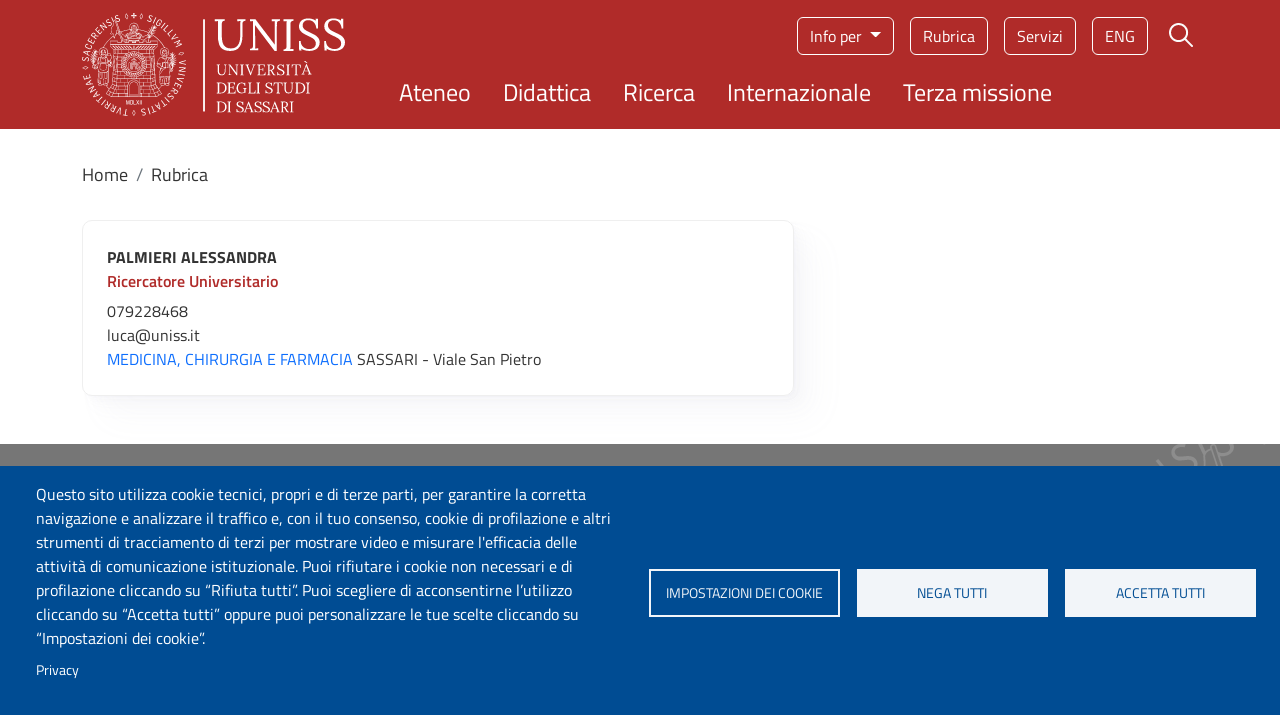

--- FILE ---
content_type: text/html; charset=UTF-8
request_url: https://www.uniss.it/it/ugov/person/2360
body_size: 11093
content:
<!DOCTYPE html>
<html lang="it" dir="ltr" prefix="og: https://ogp.me/ns#">
	<head>
		<meta charset="utf-8" />
<script type="text/plain" id="cookies_matomo" data-cookieconsent="matomo">var _paq = _paq || [];(function(){var u=(("https:" == document.location.protocol) ? "https://ingestion.webanalytics.italia.it/" : "http://ingestion.webanalytics.italia.it/");_paq.push(["setSiteId", "kJ3ZV4R3Ly"]);_paq.push(["setTrackerUrl", u+"matomo.php"]);_paq.push(["setDoNotTrack", 1]);if (!window.matomo_search_results_active) {_paq.push(["trackPageView"]);}_paq.push(["setIgnoreClasses", ["no-tracking","colorbox"]]);_paq.push(["enableLinkTracking"]);var d=document,g=d.createElement("script"),s=d.getElementsByTagName("script")[0];g.type="text/javascript";g.defer=true;g.async=true;g.src=u+"matomo.js";s.parentNode.insertBefore(g,s);})();</script>
<link rel="canonical" href="https://www.uniss.it/it/ugov/person/2360" />
<meta name="Generator" content="Drupal 10 (https://www.drupal.org)" />
<meta name="MobileOptimized" content="width" />
<meta name="HandheldFriendly" content="true" />
<meta name="viewport" content="width=device-width, initial-scale=1, shrink-to-fit=no" />
<meta http-equiv="x-ua-compatible" content="ie=edge" />
<link rel="alternate" hreflang="it" href="https://www.uniss.it/it/ugov/person/2360" />
<link rel="alternate" hreflang="en" href="https://www.uniss.it/en/ugov/person/2360" />

			<title>Palmieri Alessandra | Università degli Studi di Sassari</title>
			<link rel="apple-touch-icon" sizes="180x180" href="/themes/custom/uniss_base/favicon/apple-touch-icon.png">
			<link rel="icon" type="image/png" sizes="32x32" href="/themes/custom/uniss_base/favicon/favicon-32x32.png">
			<link rel="icon" type="image/png" sizes="16x16" href="/themes/custom/uniss_base/favicon/favicon-16x16.png">
			<link rel="manifest" href="/themes/custom/uniss_base/favicon/site.webmanifest">
			<link rel="stylesheet" media="all" href="/core/misc/components/progress.module.css?t8w15b" />
<link rel="stylesheet" media="all" href="/core/misc/components/ajax-progress.module.css?t8w15b" />
<link rel="stylesheet" media="all" href="/core/modules/system/css/components/align.module.css?t8w15b" />
<link rel="stylesheet" media="all" href="/core/modules/system/css/components/fieldgroup.module.css?t8w15b" />
<link rel="stylesheet" media="all" href="/core/modules/system/css/components/container-inline.module.css?t8w15b" />
<link rel="stylesheet" media="all" href="/core/modules/system/css/components/clearfix.module.css?t8w15b" />
<link rel="stylesheet" media="all" href="/core/modules/system/css/components/details.module.css?t8w15b" />
<link rel="stylesheet" media="all" href="/core/modules/system/css/components/hidden.module.css?t8w15b" />
<link rel="stylesheet" media="all" href="/core/modules/system/css/components/item-list.module.css?t8w15b" />
<link rel="stylesheet" media="all" href="/core/modules/system/css/components/js.module.css?t8w15b" />
<link rel="stylesheet" media="all" href="/core/modules/system/css/components/nowrap.module.css?t8w15b" />
<link rel="stylesheet" media="all" href="/core/modules/system/css/components/position-container.module.css?t8w15b" />
<link rel="stylesheet" media="all" href="/core/modules/system/css/components/reset-appearance.module.css?t8w15b" />
<link rel="stylesheet" media="all" href="/core/modules/system/css/components/resize.module.css?t8w15b" />
<link rel="stylesheet" media="all" href="/core/modules/system/css/components/system-status-counter.css?t8w15b" />
<link rel="stylesheet" media="all" href="/core/modules/system/css/components/system-status-report-counters.css?t8w15b" />
<link rel="stylesheet" media="all" href="/core/modules/system/css/components/system-status-report-general-info.css?t8w15b" />
<link rel="stylesheet" media="all" href="/core/modules/system/css/components/tablesort.module.css?t8w15b" />
<link rel="stylesheet" media="all" href="/modules/contrib/blazy/css/blazy.css?t8w15b" />
<link rel="stylesheet" media="all" href="/libraries/cookiesjsr/dist/cookiesjsr.min.css?t8w15b" />
<link rel="stylesheet" media="all" href="/core/../themes/contrib/bootstrap_barrio/components/breadcrumb/breadcrumb.css?t8w15b" />
<link rel="stylesheet" media="all" href="/core/../themes/contrib/bootstrap_barrio/components/menu/menu.css?t8w15b" />
<link rel="stylesheet" media="all" href="/core/modules/views/css/views.module.css?t8w15b" />
<link rel="stylesheet" media="all" href="/modules/contrib/back_to_top/css/back_to_top.css?t8w15b" />
<link rel="stylesheet" media="all" href="/modules/contrib/extlink/css/extlink.css?t8w15b" />
<link rel="stylesheet" media="all" href="/themes/contrib/bootstrap_barrio/css/components/variables.css?t8w15b" />
<link rel="stylesheet" media="all" href="/themes/contrib/bootstrap_barrio/css/components/user.css?t8w15b" />
<link rel="stylesheet" media="all" href="/themes/contrib/bootstrap_barrio/css/components/progress.css?t8w15b" />
<link rel="stylesheet" media="all" href="/themes/contrib/bootstrap_barrio/css/components/affix.css?t8w15b" />
<link rel="stylesheet" media="all" href="/themes/contrib/bootstrap_barrio/css/components/book.css?t8w15b" />
<link rel="stylesheet" media="all" href="/themes/contrib/bootstrap_barrio/css/components/contextual.css?t8w15b" />
<link rel="stylesheet" media="all" href="/themes/contrib/bootstrap_barrio/css/components/feed-icon.css?t8w15b" />
<link rel="stylesheet" media="all" href="/themes/contrib/bootstrap_barrio/css/components/field.css?t8w15b" />
<link rel="stylesheet" media="all" href="/themes/contrib/bootstrap_barrio/css/components/header.css?t8w15b" />
<link rel="stylesheet" media="all" href="/themes/contrib/bootstrap_barrio/css/components/help.css?t8w15b" />
<link rel="stylesheet" media="all" href="/themes/contrib/bootstrap_barrio/css/components/icons.css?t8w15b" />
<link rel="stylesheet" media="all" href="/themes/contrib/bootstrap_barrio/css/components/image-button.css?t8w15b" />
<link rel="stylesheet" media="all" href="/themes/contrib/bootstrap_barrio/css/components/item-list.css?t8w15b" />
<link rel="stylesheet" media="all" href="/themes/contrib/bootstrap_barrio/css/components/list-group.css?t8w15b" />
<link rel="stylesheet" media="all" href="/themes/contrib/bootstrap_barrio/css/components/media.css?t8w15b" />
<link rel="stylesheet" media="all" href="/themes/contrib/bootstrap_barrio/css/components/page.css?t8w15b" />
<link rel="stylesheet" media="all" href="/themes/contrib/bootstrap_barrio/css/components/search-form.css?t8w15b" />
<link rel="stylesheet" media="all" href="/themes/contrib/bootstrap_barrio/css/components/shortcut.css?t8w15b" />
<link rel="stylesheet" media="all" href="/themes/contrib/bootstrap_barrio/css/components/sidebar.css?t8w15b" />
<link rel="stylesheet" media="all" href="/themes/contrib/bootstrap_barrio/css/components/site-footer.css?t8w15b" />
<link rel="stylesheet" media="all" href="/themes/contrib/bootstrap_barrio/css/components/skip-link.css?t8w15b" />
<link rel="stylesheet" media="all" href="/themes/contrib/bootstrap_barrio/css/components/table.css?t8w15b" />
<link rel="stylesheet" media="all" href="/themes/contrib/bootstrap_barrio/css/components/tabledrag.css?t8w15b" />
<link rel="stylesheet" media="all" href="/themes/contrib/bootstrap_barrio/css/components/tableselect.css?t8w15b" />
<link rel="stylesheet" media="all" href="/themes/contrib/bootstrap_barrio/css/components/tablesort-indicator.css?t8w15b" />
<link rel="stylesheet" media="all" href="/themes/contrib/bootstrap_barrio/css/components/ui.widget.css?t8w15b" />
<link rel="stylesheet" media="all" href="/themes/contrib/bootstrap_barrio/css/components/tabs.css?t8w15b" />
<link rel="stylesheet" media="all" href="/themes/contrib/bootstrap_barrio/css/components/toolbar.css?t8w15b" />
<link rel="stylesheet" media="all" href="/themes/contrib/bootstrap_barrio/css/components/vertical-tabs.css?t8w15b" />
<link rel="stylesheet" media="all" href="/themes/contrib/bootstrap_barrio/css/components/views.css?t8w15b" />
<link rel="stylesheet" media="all" href="/themes/contrib/bootstrap_barrio/css/components/webform.css?t8w15b" />
<link rel="stylesheet" media="all" href="/themes/contrib/bootstrap_barrio/css/components/ui-dialog.css?t8w15b" />
<link rel="stylesheet" media="all" href="/themes/contrib/bootstrap_barrio/css/components/img-fluid.css?t8w15b" />
<link rel="stylesheet" media="all" href="/themes/contrib/bootstrap_barrio/css/colors/messages/messages-white.css?t8w15b" />
<link rel="stylesheet" media="all" href="/libraries/bootstrap/bootstrap_5_2_3/bootstrap.min.css?t8w15b" />
<link rel="stylesheet" media="all" href="/themes/custom/uniss_base/css/style_base.css?t8w15b" />
<link rel="stylesheet" media="print" href="/themes/contrib/bootstrap_barrio/css/print.css?t8w15b" />
<link rel="stylesheet" media="all" href="/themes/custom/uniss_base/fonts/montserrat.css?t8w15b" />
<link rel="stylesheet" media="all" href="/themes/custom/uniss_base/fonts/titillium-web.css?t8w15b" />
<link rel="stylesheet" media="all" href="/themes/custom/uniss_base/css/colors.css?t8w15b" />

				<script type="application/json" data-drupal-selector="drupal-settings-json">{"path":{"baseUrl":"\/","pathPrefix":"it\/","currentPath":"ugov\/person\/2360","currentPathIsAdmin":false,"isFront":false,"currentLanguage":"it"},"pluralDelimiter":"\u0003","suppressDeprecationErrors":true,"ajaxPageState":{"libraries":"[base64]","theme":"uniss_base","theme_token":null},"ajaxTrustedUrl":[],"back_to_top":{"back_to_top_button_trigger":100,"back_to_top_speed":1200,"back_to_top_prevent_on_mobile":true,"back_to_top_prevent_in_admin":false,"back_to_top_button_type":"image","back_to_top_button_text":"Back to top"},"matomo":{"disableCookies":false,"trackMailto":true,"trackColorbox":true},"data":{"extlink":{"extTarget":true,"extTargetAppendNewWindowDisplay":true,"extTargetAppendNewWindowLabel":"(opens in a new window)","extTargetNoOverride":true,"extNofollow":false,"extTitleNoOverride":false,"extNoreferrer":true,"extFollowNoOverride":false,"extClass":"0","extLabel":"(link is external)","extImgClass":false,"extSubdomains":false,"extExclude":"","extInclude":"","extCssExclude":"","extCssInclude":"","extCssExplicit":"","extAlert":false,"extAlertText":"This link will take you to an external web site. We are not responsible for their content.","extHideIcons":false,"mailtoClass":"0","telClass":"","mailtoLabel":"(link sends email)","telLabel":"(link is a phone number)","extUseFontAwesome":false,"extIconPlacement":"append","extPreventOrphan":false,"extFaLinkClasses":"fa fa-external-link","extFaMailtoClasses":"fa fa-envelope-o","extAdditionalLinkClasses":"","extAdditionalMailtoClasses":"","extAdditionalTelClasses":"","extFaTelClasses":"fa fa-phone","allowedDomains":[],"extExcludeNoreferrer":""}},"cookies":{"cookiesjsr":{"config":{"cookie":{"name":"cookiesjsr","expires":15552000000,"domain":"","sameSite":"Lax","secure":false},"library":{"libBasePath":"\/libraries\/cookiesjsr\/dist","libPath":"\/libraries\/cookiesjsr\/dist\/cookiesjsr.min.js","scrollLimit":0},"callback":{"method":"post","url":"\/it\/cookies\/consent\/callback.json","headers":[]},"interface":{"openSettingsHash":"#editCookieSettings","showDenyAll":true,"denyAllOnLayerClose":false,"settingsAsLink":false,"availableLangs":["it","en","es","ca"],"defaultLang":"it","groupConsent":false,"cookieDocs":false}},"services":{"functional":{"id":"functional","services":[{"key":"functional","type":"functional","name":"Cookie tecnici","info":{"value":"\u003Ctable\u003E\r\n\t\u003Cthead\u003E\r\n\t\t\u003Ctr\u003E\r\n\t\t\t\u003Cth\u003ECookie name\u003C\/th\u003E\r\n\t\t\t\u003Cth\u003EDefault expiration time\u003C\/th\u003E\r\n\t\t\t\u003Cth\u003EDescription\u003C\/th\u003E\r\n\t\t\u003C\/tr\u003E\r\n\t\u003C\/thead\u003E\r\n\t\u003Ctbody\u003E\r\n\t\t\u003Ctr\u003E\r\n\t\t\t\u003Ctd\u003ESSESS\u0026lt;ID\u0026gt;\u003C\/td\u003E\r\n\t\t\t\u003Ctd\u003E1 month\u003C\/td\u003E\r\n\t\t\t\u003Ctd\u003EIf you are logged in to this website, a session cookie is required to identify and connect your browser to your user account in the server backend of this website.\u003C\/td\u003E\r\n\t\t\u003C\/tr\u003E\r\n\t\t\u003Ctr\u003E\r\n\t\t\t\u003Ctd\u003Ecookiesjsr\u003C\/td\u003E\r\n\t\t\t\u003Ctd\u003E1 year\u003C\/td\u003E\r\n\t\t\t\u003Ctd\u003EWhen you visited this website for the first time, you were asked for your permission to use several services (including those from third parties) that require data to be saved in your browser (cookies, local storage). Your decisions about each service (allow, deny) are stored in this cookie and are reused each time you visit this website.\u003C\/td\u003E\r\n\t\t\u003C\/tr\u003E\r\n\t\u003C\/tbody\u003E\r\n\u003C\/table\u003E\r\n","format":"full_html"},"uri":"","needConsent":false}],"weight":1},"tracking":{"id":"tracking","services":[{"key":"matomo","type":"tracking","name":"Matomo Analytics","info":{"value":"","format":"full_html"},"uri":"","needConsent":true}],"weight":10},"video":{"id":"video","services":[{"key":"video","type":"video","name":"Video","info":{"value":"","format":"full_html"},"uri":"","needConsent":true}],"weight":40}},"translation":{"langcode":"it","bannerText":"Questo sito utilizza cookie tecnici, propri e di terze parti, per garantire la corretta navigazione e analizzare il traffico e, con il tuo consenso, cookie di profilazione e altri strumenti di tracciamento di terzi per mostrare video e misurare l\u0027efficacia delle attivit\u00e0 di comunicazione istituzionale. Puoi rifiutare i cookie non necessari e di profilazione cliccando su \u201cRifiuta tutti\u201d. Puoi scegliere di acconsentirne l\u2019utilizzo cliccando su \u201cAccetta tutti\u201d oppure puoi personalizzare le tue scelte cliccando su \u201cImpostazioni dei cookie\u201d.","privacyPolicy":"Privacy","privacyUri":"https:\/\/www.uniss.it\/it\/privacy","imprint":"","imprintUri":"","cookieDocs":"Cookie documentation","cookieDocsUri":"\/cookies\/documentation","officialWebsite":"Official website","denyAll":"Nega tutti","alwaysActive":"Sempre attivo","settings":"Impostazioni dei cookie","acceptAll":"Accetta tutti","requiredCookies":"Cookie tecnici","cookieSettings":"Impostazioni dei cookie","close":"Chiudi","readMore":"Leggi tutto","allowed":"Permesso","denied":"Negato","settingsAllServices":"Impostazioni per tutti i servizi di cookie","saveSettings":"Salva","default_langcode":"en","disclaimerText":"All cookie information is subject to change by the service providers. We update this information regularly.","disclaimerTextPosition":"above","processorDetailsLabel":"Processor Company Details","processorLabel":"Company","processorWebsiteUrlLabel":"Company Website","processorPrivacyPolicyUrlLabel":"Company Privacy Policy","processorCookiePolicyUrlLabel":"Company Cookie Policy","processorContactLabel":"Data Protection Contact Details","placeholderAcceptAllText":"Accetta tutti i cookie","functional":{"title":"Cosa sono i cookie?","details":"I cookie tecnici sono necessari e sempre attivi perch\u00e9 utili alle funzionalit\u00e0 base del sito. I cookie sono piccoli file di testo che il sito invia al terminale dell\u0027utente, ove vengono memorizzati per poi essere ritrasmessi al sito alla visita successiva. Questi cookie non raccolgono informazioni personali."},"tracking":{"title":"Cookie di tracciamento","details":"L\u0027utilizzo dei cookie di tracciamento in forma anonima consente la raccolta dei dati in merito alla navigazione delle pagine di questo sito web. In questa maniera ci aiuti a migliorare l\u0027esperienza utente del sito web."},"video":{"title":"Video","details":"I servizi di condivisione video aiutano il sito ad essere maggiormente fruibile e aumentano la visibilit\u00e0."}}},"cookiesTexts":{"langcode":"it","bannerText":"Questo sito utilizza cookie tecnici, propri e di terze parti, per garantire la corretta navigazione e analizzare il traffico e, con il tuo consenso, cookie di profilazione e altri strumenti di tracciamento di terzi per mostrare video e misurare l\u0027efficacia delle attivit\u00e0 di comunicazione istituzionale. Puoi rifiutare i cookie non necessari e di profilazione cliccando su \u201cRifiuta tutti\u201d. Puoi scegliere di acconsentirne l\u2019utilizzo cliccando su \u201cAccetta tutti\u201d oppure puoi personalizzare le tue scelte cliccando su \u201cImpostazioni dei cookie\u201d.","privacyPolicy":"Privacy","privacyUri":"https:\/\/www.uniss.it\/it\/privacy","imprint":"","imprintUri":"","cookieDocs":"Cookie documentation","cookieDocsUri":"\/cookies\/documentation","officialWebsite":"Official website","denyAll":"Nega tutti","alwaysActive":"Sempre attivo","settings":"Impostazioni dei cookie","acceptAll":"Accetta tutti","requiredCookies":"Cookie tecnici","cookieSettings":"Impostazioni dei cookie","close":"Chiudi","readMore":"Leggi tutto","allowed":"Permesso","denied":"Negato","settingsAllServices":"Impostazioni per tutti i servizi di cookie","saveSettings":"Salva","default_langcode":"en","disclaimerText":"All cookie information is subject to change by the service providers. We update this information regularly.","disclaimerTextPosition":"above","processorDetailsLabel":"Processor Company Details","processorLabel":"Company","processorWebsiteUrlLabel":"Company Website","processorPrivacyPolicyUrlLabel":"Company Privacy Policy","processorCookiePolicyUrlLabel":"Company Cookie Policy","processorContactLabel":"Data Protection Contact Details","placeholderAcceptAllText":"Accetta tutti i cookie"},"services":{"functional":{"uuid":"052cab00-7156-4f3c-ad91-2f87e172f396","langcode":"it","status":true,"dependencies":[],"id":"functional","label":"Cookie tecnici","group":"functional","info":{"value":"\u003Ctable\u003E\r\n\t\u003Cthead\u003E\r\n\t\t\u003Ctr\u003E\r\n\t\t\t\u003Cth\u003ECookie name\u003C\/th\u003E\r\n\t\t\t\u003Cth\u003EDefault expiration time\u003C\/th\u003E\r\n\t\t\t\u003Cth\u003EDescription\u003C\/th\u003E\r\n\t\t\u003C\/tr\u003E\r\n\t\u003C\/thead\u003E\r\n\t\u003Ctbody\u003E\r\n\t\t\u003Ctr\u003E\r\n\t\t\t\u003Ctd\u003ESSESS\u0026lt;ID\u0026gt;\u003C\/td\u003E\r\n\t\t\t\u003Ctd\u003E1 month\u003C\/td\u003E\r\n\t\t\t\u003Ctd\u003EIf you are logged in to this website, a session cookie is required to identify and connect your browser to your user account in the server backend of this website.\u003C\/td\u003E\r\n\t\t\u003C\/tr\u003E\r\n\t\t\u003Ctr\u003E\r\n\t\t\t\u003Ctd\u003Ecookiesjsr\u003C\/td\u003E\r\n\t\t\t\u003Ctd\u003E1 year\u003C\/td\u003E\r\n\t\t\t\u003Ctd\u003EWhen you visited this website for the first time, you were asked for your permission to use several services (including those from third parties) that require data to be saved in your browser (cookies, local storage). Your decisions about each service (allow, deny) are stored in this cookie and are reused each time you visit this website.\u003C\/td\u003E\r\n\t\t\u003C\/tr\u003E\r\n\t\u003C\/tbody\u003E\r\n\u003C\/table\u003E\r\n","format":"full_html"},"consentRequired":false,"purpose":"Essential functional cookies to provide general functionality","processor":"","processorContact":"","processorUrl":"","processorPrivacyPolicyUrl":"","processorCookiePolicyUrl":"","placeholderMainText":"Questo contenuto \u00e8 bloccato perch\u00e9 i cookie funzionali richiesti non sono stati accettati.","placeholderAcceptText":"Accetta solo i cookie funzionali richiesti."},"matomo":{"uuid":"651be716-25fe-4148-9f0e-7a0867039231","langcode":"it","status":true,"dependencies":{"enforced":{"module":["cookies_matomo"]}},"_core":{"default_config_hash":"tEnhnulT7yRlWGG3xR7CgXl5fWI1fU9-1pXhs4UyNrU"},"id":"matomo","label":"Matomo Analytics","group":"tracking","info":{"value":"","format":"full_html"},"consentRequired":true,"purpose":"","processor":"","processorContact":"","processorUrl":"","processorPrivacyPolicyUrl":"","processorCookiePolicyUrl":"","placeholderMainText":"Questo contenuto \u00e8 bloccato perch\u00e9 i cookie Matomo Analytics non sono stati accettati.","placeholderAcceptText":"Accetta solo i cookie Matomo Analytics."},"video":{"uuid":"256a91cc-852a-4424-9c35-60b5f7324578","langcode":"it","status":true,"dependencies":{"enforced":{"module":["cookies_video"]}},"id":"video","label":"Video","group":"video","info":{"value":"","format":"full_html"},"consentRequired":true,"purpose":"","processor":"","processorContact":"","processorUrl":"","processorPrivacyPolicyUrl":"","processorCookiePolicyUrl":"https:\/\/policies.google.com\/privacy","placeholderMainText":"Questo contenuto \u00e8 bloccato perch\u00e9 i cookie Video non sono stati accettati.","placeholderAcceptText":"Accetta solo i cookie Video."}},"groups":{"functional":{"uuid":"e3c449d4-35c0-42d2-a45a-d3eb545aa401","langcode":"it","status":true,"dependencies":[],"id":"functional","label":"Functional","weight":1,"title":"Cosa sono i cookie?","details":"I cookie tecnici sono necessari e sempre attivi perch\u00e9 utili alle funzionalit\u00e0 base del sito. I cookie sono piccoli file di testo che il sito invia al terminale dell\u0027utente, ove vengono memorizzati per poi essere ritrasmessi al sito alla visita successiva. Questi cookie non raccolgono informazioni personali."},"marketing":{"uuid":"33b93716-eab9-41d3-bf51-6ad3f4a71f0d","langcode":"it","status":true,"dependencies":[],"id":"marketing","label":"Marketing","weight":20,"title":"Marketing","details":"Comunicazione e strumenti marketing."},"performance":{"uuid":"0392646a-3459-4ad5-ba91-bba32ecfec73","langcode":"it","status":true,"dependencies":[],"id":"performance","label":"Performance","weight":30,"title":"Performance Cookies","details":"I cookie per le prestazioni raccolgono informazioni aggregate su come viene utilizzato il nostro sito web. Lo scopo \u00e8 migliorarne l\u0027attrattiva, il contenuto e la funzionalit\u00e0. Questi cookie ci aiutano a determinare se, con quale frequenza e per quanto tempo vengono visitate determinate sottopagine del nostro sito web e a quali contenuti gli utenti sono particolarmente interessati. Cerca termini, paese, regione e (ove applicabile) citt\u00e0 da cui \u00e8 registrato l\u0027accesso e la percentuale di dispositivi mobili utilizzati per accedere al sito. Utilizziamo queste informazioni per compilare rapporti statistici che ci aiutano ad adattare il contenuto del nostro sito web alle vostre esigenze e a ottimizzare la nostra offerta."},"social":{"uuid":"600c9029-c33e-4403-9895-337b20a419cf","langcode":"it","status":true,"dependencies":[],"id":"social","label":"Social Plugins","weight":20,"title":"Social Plugins","details":"Questi cookie facilitano l\u0027archiviazione dei commenti e contrastano lo spam."},"tracking":{"uuid":"d6c35893-7733-475c-bd16-f2d8e9231462","langcode":"it","status":true,"dependencies":[],"id":"tracking","label":"Tracking","weight":10,"title":"Cookie di tracciamento","details":"L\u0027utilizzo dei cookie di tracciamento in forma anonima consente la raccolta dei dati in merito alla navigazione delle pagine di questo sito web. In questa maniera ci aiuti a migliorare l\u0027esperienza utente del sito web."},"video":{"uuid":"372f4b2b-bed6-47ec-94e3-f2ee8084fc2c","langcode":"it","status":true,"dependencies":[],"id":"video","label":"Videos","weight":40,"title":"Video","details":"I servizi di condivisione video aiutano il sito ad essere maggiormente fruibile e aumentano la visibilit\u00e0."}}},"views":{"ajax_path":"\/it\/views\/ajax","ajaxViews":{"views_dom_id:4b91ec3d0972b1a239ac94f2ba7e9eaf20c5026f429a8b0213de89c545a24b73":{"view_name":"rubrica","view_display_id":"block_1","view_args":"2360","view_path":"\/ugov\/person\/2360","view_base_path":"rubrica","view_dom_id":"4b91ec3d0972b1a239ac94f2ba7e9eaf20c5026f429a8b0213de89c545a24b73","pager_element":0},"views_dom_id:92044e53e24bf86880ba73775437ac76e559839e68da58dc99ada93df6179ef0":{"view_name":"ugov_place","view_display_id":"block_1","view_args":"5160","view_path":"\/ugov\/person\/2360","view_base_path":"admin\/ugov\/entities\/place\/list","view_dom_id":"92044e53e24bf86880ba73775437ac76e559839e68da58dc99ada93df6179ef0","pager_element":0}}},"user":{"uid":0,"permissionsHash":"2687becb06e6bf707536de9698f6db5f054df3c4dc8b976d9a4184200c61d105"}}</script>
<script src="/sites/default/files/languages/it_-l79-vMNB5LKBpydFuQP5264an2IbcueHiUh1P0kVPI.js?t8w15b"></script>
<script src="/core/misc/drupalSettingsLoader.js?v=10.4.8"></script>
<script src="/core/misc/drupal.js?v=10.4.8"></script>
<script src="/core/misc/drupal.init.js?v=10.4.8"></script>
<script src="/core/misc/debounce.js?v=10.4.8"></script>
<script src="/core/misc/announce.js?v=10.4.8"></script>
<script src="/core/misc/message.js?v=10.4.8"></script>
<script src="/themes/contrib/bootstrap_barrio/js/messages.js?t8w15b"></script>
<script src="/modules/contrib/cookies/js/cookiesjsr.conf.js?v=10.4.8" defer></script>
<script src="/libraries/cookiesjsr/dist/cookiesjsr-preloader.min.js?v=10.4.8" defer></script>
</head>
				<body class="layout-no-sidebars site-default path-ugov">
					<a href="#main-content" class="visually-hidden focusable skip-link">
						Salta al contenuto principale
					</a>
					
					  <div class="dialog-off-canvas-main-canvas" data-off-canvas-main-canvas>
    <div id="page-wrapper">
	<div id="page">
		<header id="header" class="header" role="banner" aria-label="Intestazione del sito">
												<nav class="navbar" id="navbar-top">
													
															<div class="form-inline navbar-form ml-auto">
									  <section class="row region region-top-header-form">
    <div id="block-cookiesui" class="block block-cookies block-cookies-ui-block">
  
    
      <div class="content">
        
<div id="cookiesjsr"></div>

    </div>
  </div>
<div id="block-modalsearch" class="block-content-basic block block-block-content block-block-content9077b799-1298-4429-9e26-c95c87da86c5">
  
    
      <div class="content">
      

<div class="clearfix text-formatted field field--name-body field--type-text-with-summary field--label-hidden field__items">
			<div class="modal modal-search fade" role="dialog" aria-modal="true" tabindex="-1" id="ModalCenter" aria-labelledby="ModalCenterTitle"><div class="modal-dialog"><div class="modal-content container"><div class="modal-header"><span class="modal-title visually-hidden" id="ModalCenterTitle">Form di ricerca</span> <button class="btn-close white" type="button" data-bs-dismiss="modal" aria-label="Close"></button></div><div class="modal-body"><form class="search-form search-block-form form-row" accept-charset="UTF-8" id="search-block-form-modal" method="get" action="/it/search/google"><fieldset class="js-form-item js-form-type-search form-type-search js-form-item-keys form-item-keys form-no-label"><p><label class="visually-hidden" for="edit-keys">Campo cerca</label> <input class="form-search form-control" placeholder="Cerca" maxlength="128" size="15" value="" name="keys" id="edit-keys-modal" type="search" data-drupal-selector="edit-keys" title="Inserisci i termini da cercare."></p></fieldset><div class="form-actions js-form-wrapper form-wrapper" id="edit-actions-modal" data-drupal-selector="edit-actions"><button class="button js-form-submit form-submit btn" value="Cerca" id="edit-submit-modal" type="submit" data-drupal-selector="edit-submit">Cerca</button></div></form></div><p>&nbsp;</p></div></div></div>
	</div>

    </div>
  </div>

  </section>

								</div>
																			</nav>
								<nav class="navbar navbar-expand-lg" id="navbar-main">
					<div class="container">
						<div class="header__grid d-grid w-100">
							  	<a href="/it" title="Home" rel="home" class="navbar-brand">
					<img src="/themes/custom/uniss_base/images/logouniss.svg" alt="Home" class="img-fluid d-inline-block align-top" width="263" height="103" typeof="Image"/>
				
	</a>


							  <section class="row region region-secondary-menu">
    

		<nav role="navigation" aria-label="Menu target"  id="block-menutarget" class="menu-target d-none d-md-block block block-menu navigation menu--menu-target">
				

							
							<div class="dropdown">
				<button class="btn dropdown-toggle" type="button" data-bs-toggle="dropdown" aria-expanded="false">
					Info per
				</button>
				<ul class="clearfix dropdown-menu">
																		<li class="nav-item">
												<a href="/it/futuri-studenti" class="nav-link nav-link--it-futuri-studenti" data-drupal-link-system-path="node/9">Futuri studenti</a>
											</li>
														<li class="nav-item">
												<a href="/it/studenti" class="nav-link nav-link--it-studenti" data-drupal-link-system-path="node/10">Studenti</a>
											</li>
														<li class="nav-item">
												<a href="/it/studenti-internazionali" class="nav-link nav-link--it-studenti-internazionali" data-drupal-link-system-path="node/11">Studenti internazionali</a>
											</li>
														<li class="nav-item">
												<a href="/it/laureati" class="nav-link nav-link--it-laureati" data-drupal-link-system-path="node/12">Laureati</a>
											</li>
							</ul>
			<div>
					


			</nav>
<div id="block-menuservizio" class="menu-servizio d-none d-md-block block-content-basic block block-block-content block-block-content38e8758e-b202-462a-9b82-5e15afd880cb">
  
    
      <div class="content">
      

<div class="clearfix text-formatted field field--name-body field--type-text-with-summary field--label-hidden field__items">
			<nav role="navigation" aria-label="Menu di servizio"><ul><li><a href="/rubrica">Rubrica</a></li><li><a href="https://portal.uniss.it/">Servizi</a></li></ul></nav>
	</div>

    </div>
  </div>
<div class="language-switcher-language-url block block-language block-language-blocklanguage-interface" id="block-selettorelingua" role="navigation">
  
    
      <div class="content">
      

  <nav class="links nav links-inline"><span hreflang="it" data-drupal-link-system-path="ugov/person/2360" class="it nav-link is-active" aria-current="page"><a href="/it/ugov/person/2360" class="language-link is-active" hreflang="it" data-drupal-link-system-path="ugov/person/2360" aria-current="page">ita</a></span><span hreflang="en" data-drupal-link-system-path="ugov/person/2360" class="en nav-link"><a href="/en/ugov/person/2360" class="language-link" hreflang="en" data-drupal-link-system-path="ugov/person/2360">eng</a></span><span hreflang="es" data-drupal-link-system-path="ugov/person/2360" class="es nav-link"><a href="/es/ugov/person/2360" class="language-link" hreflang="es" data-drupal-link-system-path="ugov/person/2360">eng</a></span><span hreflang="ca" data-drupal-link-system-path="ugov/person/2360" class="ca nav-link"><a href="/ca/ugov/person/2360" class="language-link" hreflang="ca" data-drupal-link-system-path="ugov/person/2360">eng</a></span></nav>

    </div>
  </div>
<div id="block-searchicon" class="d-none d-md-block block-content-basic block block-block-content block-block-contentebb76e9c-a082-4f2a-9924-dbbbaae88787">
  
    
      <div class="content">
      

<div class="clearfix text-formatted field field--name-body field--type-text-with-summary field--label-hidden field__items">
			<div class="search"><button class="btn modal-btn white" type="button" title="Cerca" data-bs-toggle="modal" data-bs-target="#ModalCenter">
                    <span class="visually-hidden">Bottone cerca</span>
                    <img src="/themes/custom/uniss_base/icons/lens_new.svg" alt="icona lente di ricerca" class="search__icon" aria-hidden="true">
                  </button></div>
	</div>

    </div>
  </div>

  </section>

							<button class="navbar-toggler btn-hamburger btn-hamburger--close collapsed" type="button" data-bs-toggle="collapse" data-bs-target="#CollapsingNavbar" aria-controls="CollapsingNavbar" aria-expanded="false" aria-label="Apri menu principale">
								<span class="hamburger-box">
									<span class="hamburger-inner"></span>
								</span>
							</button>
							<div class="collapse navbar-collapse justify-content-end" id="CollapsingNavbar">
								<div class="d-grid container px-md-0">
									  

		<nav role="navigation" aria-label="Main navigation"  id="block-uniss-base-main-menu" class="block block-menu navigation menu--main">
				

							
	
						<ul data-region="primary_menu" class="clearfix navbar-nav">
			
														<li class="nav-item menu-item--collapsed">
																			<a href="/it/ateneo" class="nav-link nav-link--it-ateneo" data-drupal-link-system-path="node/4">Ateneo</a>
											</li>
														<li class="nav-item menu-item--collapsed">
																			<a href="/it/didattica" class="nav-link nav-link--it-didattica" data-drupal-link-system-path="node/5">Didattica</a>
											</li>
														<li class="nav-item menu-item--collapsed">
																			<a href="/it/ricerca" class="nav-link nav-link--it-ricerca" data-drupal-link-system-path="node/6">Ricerca</a>
											</li>
														<li class="nav-item menu-item--collapsed">
																			<a href="/it/internazionale" class="nav-link nav-link--it-internazionale" data-drupal-link-system-path="node/7">Internazionale</a>
											</li>
														<li class="nav-item menu-item--collapsed">
																			<a href="/it/terza-missione" class="nav-link nav-link--it-terza-missione" data-drupal-link-system-path="node/8">Terza missione</a>
											</li>
							</ul>
			


			</nav>
<div id="block-menuservizio-2" class="menu-servizio menu-servizio--mobile d-md-none block-content-basic block block-block-content block-block-content38e8758e-b202-462a-9b82-5e15afd880cb">
  
    
      <div class="content">
      

<div class="clearfix text-formatted field field--name-body field--type-text-with-summary field--label-hidden field__items">
			<nav role="navigation" aria-label="Menu di servizio"><ul><li><a href="/rubrica">Rubrica</a></li><li><a href="https://portal.uniss.it/">Servizi</a></li></ul></nav>
	</div>

    </div>
  </div>


		<nav role="navigation" aria-label="Menù target"  id="block-menutarget-2" class="menu-target menu-target--mobile d-md-none block block-menu navigation menu--menu-target">
				

							
							<div class="dropdown">
				<button class="btn dropdown-toggle" type="button" data-bs-toggle="dropdown" aria-expanded="false">
					Info per
				</button>
				<ul class="clearfix dropdown-menu">
																		<li class="nav-item">
												<a href="/it/futuri-studenti" class="nav-link nav-link--it-futuri-studenti" data-drupal-link-system-path="node/9">Futuri studenti</a>
											</li>
														<li class="nav-item">
												<a href="/it/studenti" class="nav-link nav-link--it-studenti" data-drupal-link-system-path="node/10">Studenti</a>
											</li>
														<li class="nav-item">
												<a href="/it/studenti-internazionali" class="nav-link nav-link--it-studenti-internazionali" data-drupal-link-system-path="node/11">Studenti internazionali</a>
											</li>
														<li class="nav-item">
												<a href="/it/laureati" class="nav-link nav-link--it-laureati" data-drupal-link-system-path="node/12">Laureati</a>
											</li>
							</ul>
			<div>
					


			</nav>
<div id="block-searchicon-2" class="search search--mobile d-md-none block-content-basic block block-block-content block-block-contentebb76e9c-a082-4f2a-9924-dbbbaae88787">
  
    
      <div class="content">
      

<div class="clearfix text-formatted field field--name-body field--type-text-with-summary field--label-hidden field__items">
			<div class="search"><button class="btn modal-btn white" type="button" title="Cerca" data-bs-toggle="modal" data-bs-target="#ModalCenter">
                    <span class="visually-hidden">Bottone cerca</span>
                    <img src="/themes/custom/uniss_base/icons/lens_new.svg" alt="icona lente di ricerca" class="search__icon" aria-hidden="true">
                  </button></div>
	</div>

    </div>
  </div>


																	</div>
							</div>
						</div>
					</div>
				</nav>
															</header>
					<div class="highlighted">
				<aside class="container section clearfix" role="complementary">
					
				</aside>
			</div>
						<div id="main-wrapper" class="layout-main-wrapper clearfix">
							<div id="main" class="container">
					  <div id="block-uniss-base-breadcrumbs" class="block block-system block-system-breadcrumb-block">
  
    
      <div class="content">
      
  <nav role="navigation" aria-label="breadcrumb" style="">
  <ol class="breadcrumb">
            <li class="breadcrumb-item">
        <a href="/it">Home</a>
      </li>
                <li class="breadcrumb-item active">
        Rubrica
      </li>
        </ol>
</nav>


    </div>
  </div>


					<div class="row row-offcanvas row-offcanvas-left clearfix">
						<main class="main-content col" id="content" role="main">
							<section class="section">
								<a id="main-content" tabindex="-1"></a>
								  <div data-drupal-messages-fallback class="hidden"></div><div id="block-uniss-base-content" class="block block-system block-system-main-block">
  
    
      <div class="content">
      <div class="person">
  </div>

    </div>
  </div>
<div class="views-element-container block block-views block-views-blockrubrica-block-1" id="block-views-block-rubrica-block-1">
  
    
      <div class="content">
      <div><div class="rubrica view view-rubrica view-id-rubrica view-display-id-block_1 js-view-dom-id-4b91ec3d0972b1a239ac94f2ba7e9eaf20c5026f429a8b0213de89c545a24b73">
  
    
      
      <div class="view-content row">
          <div class="mb-3">
    <div class="rubrica__wrapper p-4 position-relative">
	<div class="rubrica__name fw-bold text-uppercase">
		Palmieri Alessandra
	</div>

	<div class="rubrica__role rubrica-bold">
		Ricercatore Universitario
	</div>

	<div class="rubrica__contact-info">
					<div class="rubrica__phone">
				079228468
			</div>
		
					<div class="rubrica__email">
				luca@uniss.it
			</div>
			</div>

	<div class="rubrica__struttura">
		 <a href="/it/ugov/organizationunit/5160" hreflang="und">MEDICINA, CHIRURGIA E FARMACIA</a>                 SASSARI - Viale San Pietro
	</div>

	
		</div>
  </div>

    </div>
  
          </div>
</div>

    </div>
  </div>


							</section>
						</main>
																	</div>
				</div>
					</div>
				<footer class="site-footer">
												<div class="site-footer__top clearfix">
						<div class="container">
							  <section class="region region-footer-first">
    <div id="block-footercontanti" class="block-content-basic block block-block-content block-block-content32374e13-a4f2-4041-8eb0-c1d06efd0360">
  
    
      <div class="content">
      

<div class="clearfix text-formatted field field--name-body field--type-text-with-summary field--label-hidden field__items">
			<div class="contatti-footer"><p><strong>Università degli Studi di Sassari</strong></p><p>Piazza Università 21, Sassari</p><p>Tel.: 800 882994 (Orientamento studenti)</p><p>RETTORE: <a href="mailto:rettore@uniss.it">rettore@uniss.it</a></p><p>PEC: <a href="mailto:protocollo@pec.uniss.it">protocollo@pec.uniss.it</a></p><p>URP: <a href="mailto:urp@uniss.it">urp@uniss.it</a></p><p>WEB: <a href="mailto:redazioneweb@uniss.it">redazioneweb@uniss.it</a></p><p>P.I. 00196350904 – <a href="https://www.uniss.it/node/3866" data-cke-saved-href="https://www.uniss.it/ateneo/organizzazione/amministrazione/pagopa">pagoPA®</a></p><p class="mt-3"><img src="/themes/custom/uniss_base/images/logouniss.svg" alt="logo footer" width="291" height="114" loading="lazy"></p></div>
	</div>

    </div>
  </div>

  </section>

							<div class="footer-menu d-flex flex-wrap">
								  <section class="region region-footer-second">
    

		<nav role="navigation" aria-label="Menù footer 1"  id="block-menufooter1" class="block block-menu navigation menu--menu-footer-1">
				

							
                  <ul class="clearfix nav" data-component-id="bootstrap_barrio:menu">
                    <li class="nav-item">
                <a href="https://uniss.amministrazionetrasparente.cineca.it" class="nav-link nav-link-https--unissamministrazionetrasparentecinecait">Amministrazione trasparente</a>
              </li>
                <li class="nav-item">
                <a href="/it/bandi-di-concorso-e-gare" class="nav-link nav-link--it-bandi-di-concorso-e-gare" data-drupal-link-system-path="node/3317">Bandi di concorso e gare</a>
              </li>
                <li class="nav-item">
                <a href="/it/regolamenti-e-modulistica" class="nav-link nav-link--it-regolamenti-e-modulistica" data-drupal-link-system-path="node/3321">Regolamenti e modulistica</a>
              </li>
                <li class="nav-item">
                <a href="/it/posta-uniss-e-studenti" class="nav-link nav-link--it-posta-uniss-e-studenti" data-drupal-link-system-path="node/3862">Posta @uniss e @studenti</a>
              </li>
                <li class="nav-item">
                <a href="/it/posta-certificata-pec" class="nav-link nav-link--it-posta-certificata-pec" data-drupal-link-system-path="node/3863">Posta certificata (PEC)</a>
              </li>
                <li class="nav-item">
                <a href="https://titulus-uniss.cineca.it/" class="nav-link nav-link-https--titulus-unisscinecait-">Protocollo informatico</a>
              </li>
                <li class="nav-item">
                <a href="https://applicazioni.uniss.it/" class="nav-link nav-link-https--applicazioniunissit-">Servizi online</a>
              </li>
                <li class="nav-item menu-item--collapsed">
                <a href="/it/assistenza-informatica" class="nav-link nav-link--it-assistenza-informatica" data-drupal-link-system-path="node/3549">Assistenza informatica</a>
              </li>
                <li class="nav-item">
                <a href="/it/didattica/servizi-agli-studenti/DSA" class="nav-link nav-link--it-didattica-servizi-agli-studenti-dsa" data-drupal-link-system-path="node/4336">Studenti disabili/DSA</a>
              </li>
                <li class="nav-item">
                <a href="/it/ateneo/amministrazione/amministrazione-centrale/uffici/ufficio-servizio-di-prevenzione-e-11" class="nav-link nav-link--it-ateneo-amministrazione-amministrazione-centrale-uffici-ufficio-servizio-di-prevenzione-e-11" data-drupal-link-system-path="node/4248">Prevenzione e sicurezza</a>
              </li>
        </ul>
  



			</nav>

  </section>

								  <section class="region region-footer-third">
    

		<nav role="navigation" aria-label="Menù footer 2"  id="block-menufooter2" class="block block-menu navigation menu--menu-footer-2">
				

							
                  <ul class="clearfix nav" data-component-id="bootstrap_barrio:menu">
                    <li class="nav-item">
                <a href="/it/didattica/offerta-formativa" class="nav-link nav-link--it-didattica-offerta-formativa" data-drupal-link-system-path="node/3325">I nostri corsi di studio</a>
              </li>
                <li class="nav-item">
                <a href="/it/ateneo/il-nostro-ateneo/dona-ora" class="nav-link nav-link--it-ateneo-il-nostro-ateneo-dona-ora" data-drupal-link-system-path="node/4188">Dona ora! 5x1000</a>
              </li>
                <li class="nav-item">
                <a href="http://elearning.uniss.it/" class="nav-link nav-link-http--elearningunissit-">eUNISS - eLearning</a>
              </li>
                <li class="nav-item">
                <a href="/it/app-mobile" class="nav-link nav-link--it-app-mobile" data-drupal-link-system-path="node/3864">App mobile</a>
              </li>
                <li class="nav-item menu-item--collapsed">
                <a href="/it/sondaggi-online" class="nav-link nav-link--it-sondaggi-online" data-drupal-link-system-path="node/3868">Sondaggi online</a>
              </li>
                <li class="nav-item">
                <a href="/it/terza-missione/job-placement" class="nav-link nav-link--it-terza-missione-job-placement" data-drupal-link-system-path="node/4457">Job placement</a>
              </li>
                <li class="nav-item">
                <a href="/it/ateneo/amministrazione/servizi-il-personale" class="nav-link nav-link--it-ateneo-amministrazione-servizi-il-personale" data-drupal-link-system-path="node/3324">Servizi per il personale</a>
              </li>
                <li class="nav-item">
                <a href="/it/didattica/servizi-agli-studenti/guide-studenti" class="nav-link nav-link--it-didattica-servizi-agli-studenti-guide-studenti" data-drupal-link-system-path="node/4394">Guide per studenti</a>
              </li>
                <li class="nav-item">
                <a href="/it/accessibilita" class="nav-link nav-link--it-accessibilita" data-drupal-link-system-path="node/3876">Accessibilità</a>
              </li>
                <li class="nav-item">
                <a href="/it/privacy" class="nav-link nav-link--it-privacy" data-drupal-link-system-path="node/3882">Privacy</a>
              </li>
        </ul>
  



			</nav>

  </section>

								  <section class="region region-footer-fourth">
    

		<nav role="navigation" aria-label="Menù footer 3"  id="block-menufooter3" class="block block-menu navigation menu--menu-footer-3">
				

							
                  <ul class="clearfix nav" data-component-id="bootstrap_barrio:menu">
                    <li class="nav-item">
                <a href="/it/ateneo/il-nostro-ateneo/uniss-comunica/addetta-stampa" class="nav-link nav-link--it-ateneo-il-nostro-ateneo-uniss-comunica-addetta-stampa" data-drupal-link-system-path="node/3874">Addetta stampa</a>
              </li>
                <li class="nav-item">
                <a href="/it/social-media" class="nav-link nav-link--it-social-media" data-drupal-link-system-path="node/5739">Social media</a>
              </li>
                <li class="nav-item">
                <a href="/it/ateneo/il-nostro-ateneo/uniss-comunica/identita-di-ateneo" class="nav-link nav-link--it-ateneo-il-nostro-ateneo-uniss-comunica-identita-di-ateneo" data-drupal-link-system-path="node/3878">Identità di ateneo</a>
              </li>
                <li class="nav-item">
                <a href="/it/ateneo/il-nostro-ateneo/identita-di-ateneo/eshop-e-merchandising" class="nav-link nav-link--it-ateneo-il-nostro-ateneo-identita-di-ateneo-eshop-e-merchandising" data-drupal-link-system-path="node/3871">eShop e merchandising</a>
              </li>
                <li class="nav-item">
                <a href="/it/prenotazione-aule" class="nav-link nav-link--it-prenotazione-aule" data-drupal-link-system-path="node/3872">Prenotazione aule</a>
              </li>
                <li class="nav-item">
                <a href="https://forms.cloud.microsoft/e/waQtJcK9p5" class="nav-link nav-link-https--formscloudmicrosoft-e-waqtjck9p5">Inviaci una segnalazione</a>
              </li>
                <li class="nav-item">
                <a href="https://unisassari.openblow.it" class="nav-link nav-link-https--unisassariopenblowit">Segnala un illecito</a>
              </li>
                <li class="nav-item">
                <a href="/it/mappa-del-sito" class="nav-link nav-link--it-mappa-del-sito" data-drupal-link-system-path="node/3291">Mappa del sito</a>
              </li>
                <li class="nav-item">
                <a href="#editCookieSettings" class="nav-link nav-link-editcookiesettings">Impostazioni Cookie</a>
              </li>
                <li class="nav-item">
                <a href="/it/crediti-e-note-legali" class="nav-link nav-link--it-crediti-e-note-legali" data-drupal-link-system-path="node/3875">Crediti e note legali</a>
              </li>
        </ul>
  



			</nav>

  </section>

								  <section class="region region-footer-fifth">
    

	<nav role="navigation" aria-labelledby="block-menusocial-menu"  id="block-menusocial" class="block block-menu navigation menu--menu---social">
		
		<h2 id="block-menusocial-menu">Seguici su</h2>
			

							
                  <ul class="clearfix nav" data-component-id="bootstrap_barrio:menu">
                    <li class="nav-item">
                <a href="http://www.facebook.com/pages/Universit%C3%A0-di-Sassari/330943463608972" class="social-icon social-icon--facebook nav-link nav-link-http--wwwfacebookcom-pages-universitc3a0-di-sassari-330943463608972" title="Facebook">Facebook</a>
              </li>
                <li class="nav-item">
                <a href="https://www.instagram.com/unissgram/" class="social-icon social-icon--instagram nav-link nav-link-https--wwwinstagramcom-unissgram-" title="Instagram">Instagram</a>
              </li>
                <li class="nav-item">
                <a href="https://it.linkedin.com/school/universit%C3%A0-degli-studi-di-sassari/" class="social-icon social-icon--linkedin nav-link nav-link-https--itlinkedincom-school-universitc3a0-degli-studi-di-sassari-" title="Linkedin">Linkedin</a>
              </li>
                <li class="nav-item">
                <a href="https://www.youtube.com/user/unisstube/videos" class="social-icon social-icon--youtube nav-link nav-link-https--wwwyoutubecom-user-unisstube-videos" title="Youtube">Youtube</a>
              </li>
                <li class="nav-item">
                <a href="/it/rss.xml" class="social-icon social-icon--rss nav-link social-icon social-icon--rss nav-link--it-rssxml" title="RSS" data-drupal-link-system-path="rss.xml">Rss</a>
              </li>
        </ul>
  



			</nav>

  </section>

							</div>
						</div>
					</div>
													</footer>
	</div>
</div>

  </div>

					
					<script src="/core/assets/vendor/jquery/jquery.min.js?v=3.7.1"></script>
<script src="/core/assets/vendor/once/once.min.js?v=1.0.1"></script>
<script src="/modules/contrib/blazy/js/dblazy.min.js?t8w15b"></script>
<script src="/modules/contrib/blazy/js/plugin/blazy.once.min.js?t8w15b"></script>
<script src="/modules/contrib/blazy/js/plugin/blazy.sanitizer.min.js?t8w15b"></script>
<script src="/modules/contrib/blazy/js/plugin/blazy.dom.min.js?t8w15b"></script>
<script src="/modules/contrib/blazy/js/base/blazy.base.min.js?t8w15b"></script>
<script src="/modules/contrib/blazy/js/plugin/blazy.dataset.min.js?t8w15b"></script>
<script src="/modules/contrib/blazy/js/plugin/blazy.viewport.min.js?t8w15b"></script>
<script src="/modules/contrib/blazy/js/plugin/blazy.xlazy.min.js?t8w15b"></script>
<script src="/modules/contrib/blazy/js/plugin/blazy.observer.min.js?t8w15b"></script>
<script src="/modules/contrib/blazy/js/base/io/bio.min.js?t8w15b"></script>
<script src="/modules/contrib/blazy/js/base/io/bio.media.min.js?t8w15b"></script>
<script src="/modules/contrib/blazy/js/base/blazy.drupal.min.js?t8w15b"></script>
<script src="/modules/contrib/blazy/js/blazy.compat.min.js?t8w15b"></script>
<script src="/core/assets/vendor/tabbable/index.umd.min.js?v=6.2.0"></script>
<script src="/modules/contrib/back_to_top/js/back_to_top.js?v=10.4.8"></script>
<script src="/core/misc/progress.js?v=10.4.8"></script>
<script src="/core/assets/vendor/loadjs/loadjs.min.js?v=4.3.0"></script>
<script src="/core/misc/ajax.js?v=10.4.8"></script>
<script src="/modules/contrib/blazy/js/base/io/bio.ajax.min.js?t8w15b"></script>
<script src="/themes/contrib/bootstrap_barrio/js/barrio.js?v=10.4.8"></script>
<script src="/modules/contrib/cookies/modules/cookies_matomo/js/cookies_matomo.js?v=10.4.8"></script>
<script src="/modules/contrib/extlink/js/extlink.js?t8w15b"></script>
<script src="/modules/contrib/matomo/js/matomo.js?v=10.4.8"></script>
<script src="/libraries/bootstrap/bootstrap_5_2_3/bootstrap.bundle.min.js?t8w15b"></script>
<script src="/themes/custom/uniss_base/js/global.js?v=10.4.8"></script>
<script src="/core/misc/jquery.form.js?v=4.3.0"></script>
<script src="/core/modules/views/js/base.js?v=10.4.8"></script>
<script src="/core/modules/views/js/ajax_view.js?v=10.4.8"></script>
</body>
				</html>


--- FILE ---
content_type: text/css
request_url: https://www.uniss.it/themes/custom/uniss_base/css/style_base.css?t8w15b
body_size: 10956
content:
@media (min-width: 48em) {
  #header {
    margin: 0;
  }
}

@media (min-width: 64em) {
  .h2--hp {
    font-size: 3.625rem;
  }
}

#block-modalsearch {
  position: absolute;
  top: 0;
  left: 0;
  right: 0;
  padding: 0;
}

#navbar-top {
  padding-top: 0;
  padding-bottom: 0;
}

body.modal-open,
.modal-search {
  padding-right: 0 !important;
  overflow-y: unset !important;
  background-color: #07070778;
}

.modal-body {
  padding-right: 0;
  padding-left: 0;
}

.modal-dialog {
  max-width: 100%;
  margin: 0;
  background-color: var(--red);
  box-shadow: 0px 10px 20px 0px #343434a3;
}

.modal-search .modal-header {
  border-bottom: unset;
}

.modal-search button {
  filter: brightness(0) saturate(100%) invert(100%) sepia(0%) saturate(7485%)
    hue-rotate(125deg) brightness(111%) contrast(105%);
  opacity: 1;
}

.modal-dialog > .modal-content {
  background-color: transparent;
  border: unset;
}

.modal-dialog > .modal-content {
}

.modal-search form {
  position: relative;
  padding: 5px 0;
  flex-flow: row wrap;
  display: flex;
}

.modal-search form > fieldset {
  flex-grow: 1;
}

.modal-search .form-control {
  border: 1px solid #fff;
  font-size: 1.1rem;
  color: #fff;
  background-color: var(--red);
  border-radius: 30px;
  padding: 0.5rem 0.75rem 0.5rem 1.2rem;
  padding-right: 2.8rem;
  position: relative;
  z-index: 1;
  box-shadow: 3px 3px 19px -10px #3d3d3d;
}

.modal-search .form-control::placeholder {
  color: #fff;
}

.modal-search .form-actions {
  position: absolute;
  top: -1rem;
  bottom: 0;
  right: 0.1rem;
  z-index: 2;
}

.modal-search .modal-body button {
  display: block;
  border: unset;
  border-radius: unset;
  height: 100%;
  font-size: 0;
  background: transparent
    url(/themes/custom/uniss_base/icons/Icon%20ionic-ios-search.svg) no-repeat
    center center;
  margin-right: 1rem;
}

.modal-search .modal-body button:hover,
.modal-search .modal-body button:focus {
  background-color: transparent;
}

.modal-search img {
  display: block !important;
  margin: 3rem 0 1rem;
  margin-left: auto;
  width: 200px;
}

.modal-backdrop.fade.show {
  opacity: 0;
}

@media (min-width: 48em) {
  .modal-search .form-control {
    font-size: 1.4rem;
    padding-right: 4rem;
  }
}

#block-searchicon {
  padding: 0;
}

.search .search__icon {
  width: auto;
  max-width: 1.5rem;
  position: relative;
  top: -1px;
  display: block;
}

.search--mobile #block-cerca {
  text-align: center;
}

.breadcrumb {
  padding-top: 2rem;
}

.breadcrumb .breadcrumb-item,
.breadcrumb .breadcrumb-item a {
  color: var(--grey);
  font-size: 1.125rem;
}

.paragraph:not(:first-child) {
  margin-top: 3rem;
}

.view-correlati-da-nodo .paragraph:not(:first-child) {
  margin-top: 1rem;
}

.paragraph .paragraph__testo a {
  color: #2980d1;
  text-decoration: underline;
}

.field--name-field-titolo-paragrafo {
  margin-bottom: 0.6rem;
  font-size: 1.625rem;
  font-size: clamp(1.625rem, 1.0625rem + 1.171875vw, 2rem);
  line-height: 1.2;
  color: #333333;
}

@media (min-width: 48em) {
  .paragraph__image:not(.paragraph__image--wide) {
    margin-right: 1rem;
    margin-bottom: 0;
  }

  .paragraph__image:not(.paragraph__image--wide) img {
    max-width: 300px;
  }
}

@media (min-width: 64em) {
  .paragraph__image:not(.paragraph__image--wide) img {
    max-width: 300px;
  }
}

.paragraph__allegati {
  margin-top: 1rem;
}

.paragraph__allegati .field--name-field-link-paragrafo {
  margin-top: 1rem;
}

.float-img + .text-formatted ul,
.float-img + .text-formatted ol {
  list-style-position: inside;
}

.masonry-photogallery .masonry-item {
  width: 45%;
}

.masonry-photogallery .field--name-field-media-image {
  padding-bottom: 0.6rem;
}

@media (min-width: 48em) {
  .masonry-photogallery .masonry-item {
    width: 30%;
  }
}

@media (min-width: 1200px) {
  .masonry-photogallery .masonry-item {
    width: 23.4%;
  }
}

.masonry-photogallery:hover img,
.masonry-photogallery:focus-within img {
  opacity: 0.7;
  transition: all 0.6s ease;
}

.masonry-photogallery img {
  transition: all 0.6s ease;
}

.masonry-photogallery img:hover,
.masonry-photogallery a:focus img {
  opacity: 1;
  box-shadow: 4px 4px 6px 2px #797979;
}

.field--name-field-media-oembed-video {
  position: relative;
}

.field--name-field-media-oembed-video > iframe,
.slick iframe {
  width: 100%;
  height: auto;
  aspect-ratio: 16 / 9;
  display: block;
}

.banner-card {
  background-color: #f7f7f7;
}

.banner-card__title {
  margin-top: 0.6rem;
  margin-bottom: 1.6rem;
  font-size: 2.4rem;
  line-height: 1.2;
}

.banner-card__links a {
  font-size: 1.2rem;
  font-weight: 700;
  line-height: 1.2;
  color: #006ec0;
}

.banner-card__links .field__item:not(:last-child) {
  margin-bottom: 1rem;
}

@media (min-width: 48em) {
  .banner-card .col-2 {
    padding: 1rem 2rem;
  }
}

@media (min-width: 62em) {
  .banner-card__title {
    margin-top: 0;
  }
}

@media (min-width: 64em) {
  .banner-card__title {
    margin-bottom: 2.4rem;
    font-size: 3rem;
    line-height: 4.063rem;
  }

  .banner-card__links a {
    font-size: 1.5rem;
  }
}

.paragraph--type--banners .banner-card__image,
.paragraph--type--banners .banner-card__image * {
  height: 100%;
  object-fit: cover;
  aspect-ratio: 16 / 9;
}

.paragraph--type--banners .banner-card__image .contextual-links {
  height: auto;
}

@media (min-width: 64em) {
  .paragraph--type--banners .banner-card__image,
  .paragraph--type--banners .banner-card__image * {
    aspect-ratio: unset;
  }
}

.news--hp-canale .news__block-title {
  font-size: 2.9rem;
  font-weight: 400;
}

@media (min-width: 64em) {
  .news--hp-canale .news__block-title {
    font-size: 3.625rem;
  }
}

@media (min-width: 48em) {
  div#sidebar_second {
    width: 33.33333333%;
  }
}

.sidebar .block {
  border: 0;
  padding: 0;
}

.sidebar .menu-spalla {
  border: 1px solid var(--light-blue);
  padding: 1rem;
}

.sidebar .menu-spalla h2,
.sidebar .correlati-spalla h2 {
  border-bottom: 0;
  font-size: 1.75rem;
  line-height: 2rem;
}

.sidebar .menu-spalla .nav {
  margin: 0;
  flex-direction: column;
}

.sidebar .menu-spalla .nav-item {
  margin-bottom: 0.4rem;
}

.sidebar .menu-spalla .nav-link,
.menu-cp .link__content a {
  padding: 0 0 0.2rem 0;
  display: inline-block;
  font-size: 1.125rem;
  line-height: 1.2;
  color: var(--light-blue);
}

.sidebar .menu-spalla .nav .menu-item--active-trail > a {
  font-weight: 700;
}

.sidebar .menu-spalla .menu {
  list-style: none;
  margin-top: 0.4rem;
  padding-left: 1rem;
}

.view-avvisi-correlati .view-content.row,
.view-ti-interessa-anche .view-content.row {
  margin: 0;
}

.view-avvisi-correlati,
.sidebar .correlati-spalla,
.view-contatti-schede {
  padding: 1rem;
}

.sidebar .correlati-spalla {
  margin-bottom: 1rem;
  font-size: 1.125rem;
  line-height: 1.538rem;
}

.sidebar .correlati-spalla:last-child {
  margin-bottom: 0;
}

.correlati-spalla__link a,
.file--application-pdf a,
.file--general a {
  display: inline-flex;
}

.field--name-field-link-paragrafo a {
  display: block;
  margin-bottom: 0.4rem;
}

.correlati-spalla h2,
.correlati-spalla p {
  margin-bottom: 0;
}

.correlati-spalla h2 ~ p,
.correlati-spalla__link-container {
  margin: 0.8rem 0 0 0;
}

.field--name-field-link-paragrafo a::before,
.correlati-spalla__link a::before,
.file--application-pdf a::before,
.file--general a::before,
.bando-dettaglio__par-import .text-formatted a::before,
.field--name-field-allegati-bando a::before,
.views-field-field-link-riferimento a::before,
.bandi-dettaglio__esito .view-content a::before {
  display: inline-block;
  padding-right: 0.5rem;
  width: 22px;
  position: relative;
  bottom: -2px;
}

.file--x-office-spreadsheet {
  background-image: url(/themes/custom/uniss_base/icons/file.svg);
}

.field--name-field-link-paragrafo a::before,
.correlati-spalla__link a::before,
.file--general a::before,
.views-field-field-link-riferimento a::before {
  content: url(/themes/custom/uniss_base/icons/link.svg);
}

.file--application-pdf {
  background-image: none;
  padding-left: 0;
}

article .file--application-pdf {
  margin-bottom: 0.3rem;
}

.file--general {
  background-image: unset;
  padding: 0;
}

.field--name-field-media-document .file {
  padding-left: 0;
  background-image: none;
  display: inline-flex;
}

.field--name-field-media-document .file::before {
  content: "";
  display: block;
  margin-right: 0.2rem;
  height: 1.5rem;
  width: 1.5rem;
  min-width: 1.5rem;
  background: center / 1.5rem no-repeat;
  filter: var(--filter);
}

.field--name-field-media-document .file.file--mime-application-msword::before,
.field--name-field-media-document
  .file.file--mime-application-vnd-openxmlformats-officedocument-wordprocessingml-document::before,
.field--name-field-media-document .file--mime-text-csv::before,
.field--name-field-media-document .file--mime-application-rtf::before {
  background-image: url(/themes/custom/uniss_base/images/files-icon/file-icon--word.svg);
}

.field--name-field-media-document .file.file--x-office-spreadsheet::before {
  background-image: url(/themes/custom/uniss_base/images/files-icon/file-icon--excel.svg);
}

.field--name-field-media-document
  .file.file--mime-application-vnd-oasis-opendocument-text::before {
  background-image: url(/themes/custom/uniss_base/images/files-icon/file-icon--odt.svg);
}

.field--name-field-media-document .file.file--application-pdf::before {
  background-image: url(/themes/custom/uniss_base/images/files-icon/file-icon--pdf.svg);
}

.field--name-field-media-document .file.file--mime-text-plain::before {
  background-image: url(/themes/custom/uniss_base/images/files-icon/file-icon--txt.svg);
}

.field--name-field-media-document
  .file.file--mime-application-vnd-oasis-opendocument-spreadsheet::before {
  background-image: url(/themes/custom/uniss_base/images/files-icon/file-icon--ods.svg);
}

.field--name-field-media-document
  .file.file--mime-application-vnd-oasis-opendocument-presentation::before {
  background-image: url(/themes/custom/uniss_base/images/files-icon/file-icon--odp.svg);
}

.field--name-field-media-document .file.file--mime-application-rar a::before {
  content: none;
}
.field--name-field-media-document .file.file--mime-application-zip,
.field--name-field-media-document .file.file--mime-application-rar {
  background-image: url(/themes/custom/uniss_base/images/files-icon/file-icon--compressed.svg);
}

.field--name-field-media-document .file.file--mime-application-xml {
  background-image: url(/themes/custom/uniss_base/images/files-icon/file-icon--xml.svg);
}

.field--name-field-media-document .file.file--mime-application-xml a::before,
.field--name-field-media-document .file--mime-application-rtf a::before {
  content: none;
}

.view-avvisi-correlati {
  background-color: #f7f7f7;
  border: 1px solid #979797;
}

.sidebar .view-header,
.sidebar .view-header p {
  margin-bottom: 1rem;
  font-size: 1.75rem;
  display: inline-block;
}

.sidebar .view-header p {
  margin-bottom: 0;
}

.view-avvisi-correlati .view-header::before {
  content: url("/themes/custom/uniss_base/icons/megafono.svg");
  margin-right: 0.4rem;
}

.avviso-spalla {
  padding: 0;
}

.avviso-spalla:not(:last-child)::after {
  content: "";
  display: inline-block;
  border-bottom: 2px solid #bfbfbf;
  width: 5rem;
  position: relative;
  top: -0.7rem;
}

.avviso-spalla__titolo {
  margin-bottom: 0.2rem;
  font-size: 1.25rem;
  font-weight: 700;
  color: var(--light-blue);
}

.sidebar .menu-spalla,
.correlati-spalla,
.view-contatti-schede {
  box-shadow: 8px 6px 20px rgba(0, 0, 0, 0.16);
  border-radius: 5px;
}

.contatti-spalla .person {
  margin-bottom: 1rem;
  font-size: 1.125rem;
  line-height: 1.438rem;
}

.contatti-spalla .field--name-field-name,
.contatti-spalla .field--name-field-last-name {
  display: inline-block;
  position: relative;
}

.contatti-spalla .field--name-field-name::after {
  content: "";
  position: absolute;
  left: 0;
  bottom: 0.1rem;
  height: 1px;
  width: 2.4rem;
  background: rgb(51, 51, 51);
  background: linear-gradient(
    90deg,
    rgba(51, 51, 51, 0.7231267507002801) 0%,
    rgba(255, 255, 255, 1) 100%
  );
}

.contatti-spalla p {
  margin: 0;
}

.contatti-spalla .views-element-container {
  margin-bottom: 0.9rem;
  font-size: 1.125rem;
}

.contatti-spalla .views-element-container ul {
  margin-bottom: 0;
}

.contatti-spalla .views-element-container a {
  text-decoration: underline;
}

.view-filters {
  margin-bottom: 1rem;
}

.view-filters .row {
  flex-wrap: wrap;
}

.view-filters .row > div:not(.form-actions) {
  flex-grow: 1;
}

.view-filters .row .form-actions {
  flex: 0 0 max-content;
}

.view-filters .form-actions button {
  background-color: var(--red);
  border: 0;
  border-radius: 0;
}

.view-filters label {
  font-weight: 700;
  margin-bottom: 0.4rem;
}

@media (min-width: 62em) {
  .view-filters .row > div {
    flex: 1 0 max-content;
  }
}

.site-footer {
  padding: 0;
  position: relative;
  background-color: #767676;
  overflow-x: hidden;
}

.site-footer .block {
  margin: 0;
  padding: 0;
  border: none;
}

.site-footer__top {
  padding: 2.4rem 0 1.4rem;
  position: relative;
  z-index: 1;
}

.site-footer__top > .container {
  display: flex;
  flex-wrap: wrap;
}

.site-footer__top .region {
  margin-bottom: 2rem;
  width: 100%;
}

.site-footer__top .region-footer-first {
  order: 1;
}

.site-footer__top .region.region-footer-fifth {
  flex-grow: 1;
  width: 100%;
}

.site-footer__top .nav-item {
  width: 100%;
}

.site-footer__top .nav-link {
  padding: 0 1rem 0 0;
  color: #fff;
  line-height: 1.375rem;
}

@media (min-width: 48em) {
  .site-footer__top .region {
    flex: 0 0 auto;
    width: 33.3334%;
    float: unset;
  }

  .site-footer__top .region-footer-first {
    width: 40%;
    order: unset;
    position: relative;
  }

  .site-footer__top .footer-menu {
    width: 60%;
    align-content: flex-start;
  }
}

@media (min-width: 62em) {
  .site-footer__top .region-footer-first {
    width: 34%;
    order: unset;
    position: relative;
  }

  .site-footer__top .footer-menu {
    width: 66%;
    align-content: flex-start;
  }
}

@media (min-width: 75em) {
  .site-footer__top .region-footer-first::after {
    content: "";
    position: absolute;
    border-right: 1px solid #fff;
    top: 0;
    right: 2rem;
    bottom: 2rem;
  }
}

@media (min-width: 48em) {
  .site-footer::after {
    content: "";
    position: absolute;
    background: transparent
      url(/themes/custom/uniss_base/icons/sigillounissfooter.svg) no-repeat
      center center;
    background-size: 29rem;
    top: 0;
    bottom: 0;
    right: -16rem;
    width: 30rem;
  }
}

.menu--menu---social {
  display: flex;
  align-content: center;
  flex-wrap: wrap;
  align-items: center;
}

.site-footer__top .menu--menu---social h2 {
  border: none;
  margin: 0 1rem 0.5rem 0;
  padding: 0;
  color: #fff;
  font-size: 1rem;
  line-height: 1rem;
  font-weight: 700;
  text-transform: none;
}

.menu--menu---social > ul {
  align-items: center;
}

.menu--menu---social > ul > .nav-item {
  flex-grow: 1;
  width: auto;
  max-width: 25px;
  margin-right: 1.2rem;
}

.menu--menu---social .social-icon {
  font-size: 0;
  display: block;
  background-repeat: no-repeat;
  background-position: center;
  background-size: 25px;
  height: 25px;
  width: 25px;
}

.menu--menu---social .social-icon--facebook {
  background-image: url(/themes/custom/uniss_base/icons/Icon%20awesome-facebook.svg);
}

.menu--menu---social .social-icon--linkedin {
  background-image: url(/themes/custom/uniss_base/icons/Icon%20awesome-linkedin.svg);
}

.menu--menu---social .social-icon--twitter {
  background-image: url(/themes/custom/uniss_base/icons/twitter.svg);
}

.menu--menu---social .nav .social-icon--instagram {
  background-image: url(/themes/custom/uniss_base/icons/instagram.svg);
}

.menu--menu---social .social-icon--youtube {
  background-image: url(/themes/custom/uniss_base/icons/Icon%20awesome-youtube.svg);
  height: 28px;
  background-size: 28px;
  width: 28px;
}

.menu--menu---social .nav .social-icon--rss {
  background-image: url(/themes/custom/uniss_base/icons/rss-solid.svg);
  background-size: 1.5rem;
  filter: invert(100%) sepia(0%) saturate(2%) hue-rotate(32deg) brightness(106%)
    contrast(101%);
}

@media (min-width: 24.375em) {
  .site-footer__top .menu--menu---social h2 {
    margin-bottom: 0;
  }
}

.site-footer__bottom {
  margin-top: 0;
  padding: 1rem 0 2rem;
  border: 0;
  background-color: var(--dark-magenta);
}

.site-footer__bottom .region-footer-six {
  margin-top: 0;
}

.site-footer__bottom img {
  filter: invert(100%) sepia(0%) saturate(7400%) hue-rotate(177deg)
    brightness(130%) contrast(118%);
}

.contatti-footer {
  align-items: flex-end;
}

.contatti-footer p {
  margin: 0;
  color: #fff;
  font-size: 1rem;
}

.site-footer .contatti-footer a {
  color: #fff;
}

.contatti-footer img {
  margin-bottom: -0.8rem;
  width: auto;
  display: block;
}

.rubrica__wrapper {
  height: 100%;
  border: 1px solid rgb(239 239 239);
  border-radius: 10px;
  box-shadow: 1.5px 1.5px 2.2px rgba(167, 174, 193, 0.018),
    3.7px 3.6px 5.3px rgba(167, 174, 193, 0.024),
    7px 6.8px 10px rgba(167, 174, 193, 0.029),
    12.5px 12.1px 17.9px rgba(167, 174, 193, 0.035),
    23.4px 22.6px 33.4px rgba(167, 174, 193, 0.046);
}

.rubrica__wrapper {
  display: flex;
  flex-direction: column;
}

.rubrica-bold {
  color: var(--red);
  font-weight: 600;
  margin-bottom: 0.4rem;
}

.rubrica__wrapper .rubrica__buttons-wrapper {
  margin-top: auto;
  display: flex;
  flex-wrap: wrap;
  justify-content: flex-end;
  padding-top: 1rem;
}

.rubrica__wrapper .rubrica__button {
  margin-top: 0.5rem;
}

.rubrica__button a {
  display: block;
  width: max-content;
  padding: 0.6rem 1.4rem;
  border-radius: 30px;
  background-color: var(--red);
  color: #fff;
  white-space: pre-line;
  line-height: 1.2;
}

@media only screen and (min-width: 62em) {
  .rubrica {
    display: grid;
    grid-gap: 1rem 3rem;
    grid-template-columns: 8fr 4fr;
  }

  .rubrica .view-filters {
    grid-column: 2;
    grid-row: 2;
  }

  .rubrica .view-content.row,
  .rubrica .view-empty {
    grid-column: 1;
    grid-row: 2;
  }

  .rubrica .view-header {
    grid-column: 1;
  }

  .rubrica .view-rubrica.nav {
    grid-column: 1;
  }

  .rubrica > nav {
    grid-column: 1 / span 2;
    grid-row: 3;
  }
}

blockquote {
  position: relative;
  padding: 1rem;
  font-style: italic;
  font-weight: 500;
}

blockquote p::before {
  content: open-quote;
  padding-right: 0.2rem;
}

blockquote p::after {
  content: close-quote;
  padding-left: 0.2rem;
}

.elenco-corsi__card {
  height: 100%;
  display: flex;
  line-height: 1.2;
}

.elenco-corsi__card > div {
  border: 0.015em solid gray;
  border-top: 0.5em solid gray;
  background-color: #fff;
  height: auto;
  width: 100%;
  padding: 0.5em;
}

.elenco-corsi__card .D8 {
  border-top-color: #1f811f;
}

.elenco-corsi__card .B2 {
  border-top-color: #86bc25;
}

.elenco-corsi__card .C1 {
  border-top-color: #006de6;
}

.elenco-corsi__card .E5 {
  border-top-color: #ec0000;
}

.elenco-corsi__card .E2 {
  border-top-color: #660066;
}

.elenco-corsi__card .E5 {
  border-top-color: #00826f;
}

.elenco-corsi__card .D2 {
  border-top-color: #7c6f0c;
}

.elenco-corsi__card .E6 {
  border-top-color: #000df2;
}

.elenco-corsi__card .A2 {
  border-top-color: #677307;
}

.elenco-corsi__card .E1 {
  border-top-color: #c700d7;
}

.elenco-corsi__card .E0 {
  border-top-color: #88633e;
}

.elenco-corsi__nome {
  margin-bottom: 1rem;
  font-size: 1.25rem;
  line-height: 1.25rem;
}

.elenco-corsi__catalogue-link {
  flex: 1 0 auto;
  display: flex;
  align-items: flex-end;
  justify-content: flex-end;
  margin-top: 1rem;
}

.pagination {
  margin-top: 2.6rem;
  justify-content: center;
  display: flex;
  flex-flow: wrap;
}

.pagination .page-item.active .page-link {
  background-color: var(--red);
  border-color: var(--red);
}

.pagination a,
.pagination .page-item:not(.active) .page-link {
  color: var(--red);
}

.view-results .view-header {
  margin-bottom: 1.6rem;
}

html[lang="it"]
  body:not([class*="page-node"])
  #block-selettorelingua
  .nav-link:first-child
  .language-link,
html[lang="en"]
  body:not([class*="page-node"])
  #block-selettorelingua
  .nav-link:last-child
  .language-link {
  display: none;
}

body {
  --red: #b02b29;
  --grey: #333;
  --light-blue: #2678c4;
  color: var(--grey);
  overflow-x: hidden !important;
}

body,
.site-footer {
  font-family: "Titillium Web", sans-serif;
}

#main-wrapper {
  background-color: #fff;
}

*:focus-visible {
  outline-style: auto;
  outline-color: rgb(41 77 172);
  outline-width: 1px;
  outline-offset: 1px;
  position: relative;
  z-index: 99999;
}

*:focus:not(:focus-visible) {
  outline: none;
}

a {
  text-decoration: none;
  white-space: normal;
}

a:hover,
a:focus {
  text-decoration: underline;
}

p a {
  color: rgb(41 128 209);
  text-decoration: underline;
}

p a:hover,
p a:focus {
  color: var(--bs-link-hover-color);
}

.field--type-entity-reference {
  margin: 0;
}

.node .field--type-image {
  float: none;
  margin-right: 0;
}

.field--type-image img {
  margin: 0;
}

.node .field--type-image img {
  margin-bottom: 0;
}

.list-group-item {
  border: none;
  background-color: transparent;
}

img {
  width: 100%;
}

.file--x-office-document {
  background-image: none;
  padding-left: 0;
}

p {
  font-size: 1.125rem;
}

p ul,
.text-formatted ul {
  list-style: initial;
}

p ol,
.text-formatted ol {
  list-style: decimal;
}

#sidebar_second {
  margin-top: 2rem;
}

@media (min-width: 48em) {
  #sidebar_second {
    margin-top: 0;
  }
}

.btn--reset {
  border: none;
  border-radius: 0;
  background-color: transparent;
}

.clr--red,
.clr--red a {
  color: var(--red);
}

.clr--grey,
.clr--grey a {
  color: var(--grey);
}

.clr--white,
.clr--white a {
  color: #fff !important;
}

.bg--red {
  background-color: var(--red);
}

.full-width {
  width: 100vw;
  position: relative;
  left: 50%;
  right: 50%;
  margin-left: -50vw;
  margin-right: -50vw;
}

.margine--hp {
  margin-bottom: 3rem;
}

@media (min-width: 48em) {
  .margine--hp {
    margin-bottom: 5rem;
  }
}

.h2--hp {
  margin-bottom: 3rem;
  font-size: 3.313em;
  line-height: 1.1;
  text-align: center;
}

.skip-link:focus {
  width: auto !important;
  top: 0;
  left: 0;
  padding: 0.4rem 1rem !important;
  clip: unset !important;
  height: auto !important;
  font-size: 1.2rem;
  margin: 0 !important;
  transform: unset;
  border-radius: 0;
  background-color: rgb(102 102 102);
}

#navbar-top,
#navbar-main {
  background-color: var(--red);
}

#navbar-main .header__grid {
  grid-template-columns: auto auto auto;
  align-items: center;
  justify-items: flex-end;
}

#navbar-main .navbar-brand img {
  aspect-ratio: 97 / 38;
}

#navbar-main .btn-hamburger {
  border: unset;
}

.menu--menu-target .btn:focus-visible,
#languageBtn:focus-visible,
#navbar-main .btn-hamburger:focus-visible,
.modal-btn:focus-visible {
  outline-style: auto;
  outline-color: rgb(41 77 172);
  outline-width: 1px;
  outline-offset: 1px;
  position: relative;
  z-index: 99999;
}

.menu--menu-target .btn::focus:not(:focus-visible),
#languageBtn::focus:not(:focus-visible),
#navbar-main .btn-hamburger:focus:not(:focus-visible),
.modal-btn::focus:not(:focus-visible) {
  outline: none;
}

@media (min-width: 48em) {
  #navbar-main .header__grid {
    grid-template-columns: 3fr 7fr auto;
    align-items: center;
  }

  #navbar-main .navbar-brand {
    grid-column: 1;
  }

  .region-secondary-menu {
    display: flex;
    align-items: center;
  }

  .region-secondary-menu > * {
    flex: 0;
  }

  #navbar-main .btn-hamburger {
    margin-left: 1rem;
  }
}

@media (min-width: 62em) {
  #navbar-main .header__grid {
    grid-template-columns: 3fr 9fr;
  }

  #navbar-main .navbar-brand {
    grid-row: 1 / span 2;
  }
}

.btn-hamburger :focus {
  outline-style: auto;
  outline-color: rgb(41 77 172);
  outline-width: 1px;
  outline-offset: 1px;
  position: relative;
  z-index: 99999;
}

.navbar-toggler:focus {
  box-shadow: unset;
}

.hamburger-box {
  position: relative;
  display: inline-block;
  width: 35px;
  height: 26px;
}

.hamburger-inner {
  width: 27px;
  top: 54%;
  -webkit-transform: translateY(50%);
  -ms-transform: translateY(50%);
  transform: translateY(50%);
  display: block;
  margin-top: -2px;
}

.hamburger-inner,
.hamburger-inner:after,
.hamburger-inner:before {
  position: absolute;
  height: 0.16rem;
  border-radius: 4px;
  background-color: #fff;
  -webkit-transition: width 0.15s ease, -webkit-transform 0.15s ease;
  transition: width 0.15s ease, -webkit-transform 0.15s ease;
  -o-transition: transform 0.15s ease, width 0.15s ease;
  transition: transform 0.15s ease, width 0.15s ease;
  transition: transform 0.15s ease, width 0.15s ease,
    -webkit-transform 0.15s ease;
}

.hamburger-inner::after,
.hamburger-inner::before {
  display: block;
  content: "";
}

.hamburger-inner::before {
  width: 35px;
  top: -8px;
}

.btn-hamburger .hamburger-inner::after {
  top: 8px;
  width: 17px;
}

.btn-hamburger:not(.collapsed) .hamburger-inner {
  -webkit-transform: translate3d(0, 10px, 0) rotate(45deg);
  transform: translate3d(0, 10px, 0) rotate(45deg);
  width: 30px;
  top: 4px;
}

.btn-hamburger:not(.collapsed) .hamburger-inner:before {
  -webkit-transform: rotate(-45deg) translate3d(-5.71429px, -6px, 0);
  transform: rotate(-45deg) translate3d(-5.71429px, -6px, 0);
  opacity: 0;
}

.btn-hamburger:not(.collapsed) .hamburger-inner:after {
  -webkit-transform: translate3d(0, -20px, 0) rotate(-90deg);
  transform: translate3d(0, -20px, 0) rotate(-90deg);
  width: 30px;
  top: 20px;
}

#CollapsingNavbar .menu--main {
  width: 100%;
  grid-row: 1 / span 3;
}

#CollapsingNavbar .nav-item {
  flex-grow: 1;
}

#CollapsingNavbar .nav-link {
  color: #fff;
  font-size: 1.5rem;
  font-weight: 400;
  padding: 0.4rem 1rem;
  width: 100%;
  line-height: 1.2;
  white-space: normal;
}

#CollapsingNavbar .nav-link:hover {
  text-decoration: none;
}

@media (max-width: 47.99em) {
  #CollapsingNavbar {
    position: absolute;
    inset: 100% 0 0 0;
    height: 0;
    z-index: 1;
    background-color: var(--red);
  }

  #CollapsingNavbar.show {
    height: fit-content;
  }

  #CollapsingNavbar > div {
    grid-template-columns: 2fr 1fr;
    padding: 0.6rem 1rem 1rem 0;
  }
}

@media (min-width: 48em) {
  #CollapsingNavbar {
    grid-column: 1 / span 3;
  }

  .navbar-expand-lg .navbar-nav {
    flex-direction: row;
  }

  #CollapsingNavbar .nav-item {
    position: relative;
    display: flex;
    align-items: center;
  }
}

@media (min-width: 62em) {
  #CollapsingNavbar {
    height: 100%;
    grid-column: 2;
    grid-row: 2;
    justify-self: start;
    margin-left: 1.4rem;
  }

  #CollapsingNavbar .container {
    display: flex;
    flex-wrap: wrap;
  }

  #CollapsingNavbar .nav-link {
    font-size: 1.313rem;
    white-space: normal;
    height: 100%;
    text-align: center;
  }

  html[lang="es"] #CollapsingNavbar .nav-link {
    padding: 0.4rem 0.6rem;
  }

  #CollapsingNavbar .nav-item a::after {
    content: "";
    position: absolute;
    inset: 0 1rem -0.8rem;
    border-bottom: 3px solid #fff;
    transform: translateY(4px);
    visibility: hidden;
    transition: transform 0.2s ease-out, visibility 0.2s ease;
  }

  #CollapsingNavbar .nav-item a:hover::after {
    transform: translateY(0);
    visibility: visible;
    transition: transform 0.2s ease-in, visibility 0.2s ease;
  }

  #CollapsingNavbar .nav-item.active a::after {
    transform: unset;
    visibility: visible;
  }
}

@media (min-width: 75em) {
  #CollapsingNavbar .nav-link {
    font-size: 1.5rem;
  }

  #CollapsingNavbar .nav-item a::after {
    bottom: -1rem;
  }
}

@media (min-width: 87.5em) {
  #CollapsingNavbar .nav-item a::after {
    bottom: -1.2rem;
  }

  html[lang="es"] #CollapsingNavbar .nav-link {
    padding: 0.4rem 1rem;
  }
}

.hero.view > .row {
  margin: 0;
}

.hero.view > .row > div {
  padding: 0;
}

.hero__img--filter-dark {
  filter: brightness(0.75);
}

.hero__img img {
  min-height: 30rem;
  object-fit: cover;
}

.hero__text {
  inset: 0;
  display: flex;
  color: #fff;
  margin: 0 auto;
  align-items: flex-end;
  text-shadow: 2px 3px rgb(0 0 0 / 20%);
}

.hero__titolo {
  font-family: "Montserrat", sans-serif;
  font-size: 3rem;
  font-size: clamp(3rem, 1.98rem + 3.77vw, 5rem);
  line-height: 1.2;
  font-weight: 600;
  word-break: break-word;
}

.cdl__copertina .hero__titolo {
  text-transform: lowercase;
}

.cdl__copertina .hero__titolo::first-letter {
  text-transform: uppercase;
}

.hero__titolo--small {
  font-size: 2.25rem;
  font-size: clamp(2.25rem, 0.239rem + 4.594vw, 4.375rem);
}

.hero__titolo--extra-small {
  font-size: 2rem;
  font-size: clamp(2rem, 0.3035714285714284rem + 4.523809523809525vw, 4.375rem);
}

@media (max-width: 23.375em) {
  .hero__titolo {
    font-size: 2.25rem;
  }

  .hero__titolo--small,
  .hero__titolo--extra-small {
    font-size: 2rem;
  }
}

.hero__titolo--no-img {
  font-family: "Titillium Web", sans-serif;
  font-size: 1.8rem;
  font-size: clamp(1.8rem, 0.9rem + 1.8vw, 2.6rem);
  line-height: 1.1;
  font-weight: 400;
  color: #333333;
}

.hero__sottotitolo {
  margin-top: 2rem;
  font-size: 2rem;
  font-size: clamp(2rem, 1.49rem + 1.88vw, 3rem);
  line-height: 1.1;
}

.hero__text .overlay {
  padding: 2rem 1rem 10vw;
  background-image: linear-gradient(
    0deg,
    rgb(0 0 0 / 50%) 0%,
    rgb(255 255 255 / 1%) 100%
  );
}

@media (min-width: 48em) {
  .hero__img--filter-dark {
    filter: unset;
  }

  .hero__img img {
    max-height: 40.625rem;
    object-fit: cover;
  }

  .hero__text .overlay {
    padding: 2rem 0 5vw;
  }

  .hero__text .container {
    z-index: 1;
  }

  .hero__text .container > * {
    padding: 0 4%;
  }

  .hero__titolo:not(.hero__titolo--no-img) {
    font-weight: 800;
    line-height: 0.95em;
  }

  .hero__sottotitolo {
    margin-top: 0.2rem;
  }
}

#main {
  padding-bottom: 2rem;
}

@media (min-width: 62em) {
  #views-bootstrap-home-page-block-2 > .row {
    --bs-gutter-y: 1.5rem;
    justify-content: space-around;
  }
}

.infoper-card__titolo {
  bottom: 15%;
  left: 0;
  right: 2rem;
  padding: 0.8rem;
  color: var(--grey);
  font-size: 1.313rem;
  font-weight: 600;
  line-height: 1.2;
  background-color: #eee;
  opacity: 0.8;
}

.info-per--target h2 {
  display: none;
}

.offerta-didattica__link {
  border-radius: 5px;
  padding: 1.5rem;
  font-size: 1.125rem;
  font-weight: 700;
  line-height: 1.2;
  text-align: center;
  align-items: center;
  justify-content: center;
}

.in-evidenza__card {
  display: flex;
  position: relative;
  padding: 0.6rem 0.6rem 0.6rem 0;
  transition: box-shadow 0.2s ease-in-out;
}

.in-evidenza__card:hover {
  box-shadow: 8px 6px 20px rgba(0, 0, 0, 0.16);
}

.in-evidenza__img,
.in-evidenza .in-evidenza__img *:not(.contextual-links) {
  height: 100%;
  width: 100%;
  object-fit: cover;
}

.in-evidenza__titolo {
  font-size: 1.25rem;
  font-weight: 700;
  line-height: 1.2;
}

.in-evidenza__titolo a::before {
  content: "";
  position: absolute;
  inset: 0;
}

.in-evidenza__abstract {
  margin-top: 0.8rem;
  font-size: 1.125rem;
  line-height: 1.2;
}

.gutter-y--1 [id*="views-bootstrap"] > .row {
  --bs-gutter-y: 1rem;
}

.gutter-y--1-5 [id*="views-bootstrap"] > .row {
  --bs-gutter-y: 1.5rem;
}

.gutter-y--3 [id*="views-bootstrap"] > .row {
  --bs-gutter-y: 3rem;
}

@media (min-width: 48em) {
  .gutter-y--md--1 [id*="views-bootstrap"] > .row {
    --bs-gutter-y: 1rem;
  }

  .gutter-y--md--1-5 [id*="views-bootstrap"] > .row {
    --bs-gutter-y: 1.5rem;
  }

  #views-bootstrap-home-page-block-5 > .row {
    --bs-gutter-y: 1.5rem;
  }
}

.card {
  border: unset;
  box-shadow: 8px 6px 20px rgba(0, 0, 0, 0.16);
  overflow: hidden;
}

.news .card-title,
.eventi__title {
  font-size: 1.25rem;
  font-weight: 700;
  line-height: 1.15;
  text-transform: uppercase;
}

.news .card-text,
.eventi__abstract {
  line-height: 1.438rem;
  font-size: 1.125rem;
}

.evento__data {
  font-style: italic;
}

.node--type-article .field--name-field-immagine-news img {
  max-width: 385px;
}

.eventi .page-title {
  margin-bottom: 2rem;
}

.eventi .views-display-link {
  margin-left: auto;
  margin-bottom: 1.4rem;
  display: block;
  width: max-content;
  border-radius: 5px;
  border: 2px solid var(--red);
  padding: 0.4rem 1rem;
  color: var(--red);
  font-size: 1rem;
  font-weight: 700;
  align-items: center;
}

@media (min-width: 23rem) {
  .eventi .views-display-link {
    position: absolute;
    top: 0;
    right: 0;
  }
}

@media (min-width: 48em) {
  .eventi .views-display-link {
    font-size: 1.125rem;
  }
}

.eventi__card {
  display: flex;
  flex-direction: column;
  flex-wrap: wrap;
  padding: 0 1rem;
}

.eventi__data {
  font-style: italic;
}

.eventi__title {
  margin-top: 1rem;
}

.eventi__abstract {
  margin: 0.6rem 0;
}

.eventi__card .calendar__btn {
  display: block;
  margin-top: auto;
  font-style: italic;
  text-align: right;
  color: var(--grey);
}

.calendar__btn::after {
  content: url(/themes/custom/uniss_base/icons/calendar.png);
  vertical-align: sub;
  margin-left: 0.4rem;
}

.eventi h2,
.news h2 {
  text-align: left;
}

.eventi .more-link,
.news .more-link {
  position: absolute;
  top: 0.8rem;
  right: 0;
}

@media (max-width: 23.375rem) {
  .eventi .more-link,
  .news .more-link {
    top: 3.8rem;
  }
}

.more-link a {
  display: inline-flex;
  border-radius: 5px;
  border: 2px solid var(--red);
  padding: 0.4rem 1rem;
  color: var(--red);
  font-size: 1rem;
  font-weight: 700;
  align-items: center;
}

.more-btn a {
  display: inline-block;
  padding: 0.4rem 0.8rem;
  color: #fff;
  background-color: var(--red);
  font-size: 1rem;
}

@media (min-width: 48em) {
  .eventi h2,
  .news h2 {
    text-align: center;
  }

  .eventi .more-link,
  .news .more-link {
    position: absolute;
    top: 1rem;
    right: 0;
  }

  .more-link a {
    font-size: 1.125rem;
  }
}

.row-gutter--y .view-content .row {
  --bs-gutter-y: 3rem;
}

.menu-cp .navbar-nav {
  --bs-gutter-x: 1rem;
  --bs-gutter-y: 1rem;
  display: flex;
  flex-wrap: wrap;
  flex-direction: row;
  margin-top: calc(-1 * var(--bs-gutter-y));
  margin-right: calc(-0.5 * var(--bs-gutter-x));
  margin-left: calc(-0.5 * var(--bs-gutter-x));
}

.menu-cp .nav-item {
  max-width: 100%;
  flex: 0 0 auto;
  width: 50%;
  padding-right: calc(var(--bs-gutter-x) * 0.5);
  padding-left: calc(var(--bs-gutter-x) * 0.5);
  margin-top: var(--bs-gutter-y);
}

.menu-cp .nav-link {
  padding: 1rem 1rem;
  height: 100%;
  min-height: 4.7rem;
  display: flex;
  background-color: var(--red);
  color: #fff;
  font-size: 1.125rem;
  font-weight: 700;
  line-height: 1.2;
  align-items: center;
  justify-content: center;
  text-align: center;
}

@media (min-width: 48em) {
  .menu-cp .navbar-nav {
    --bs-gutter-x: 1.5rem;
    --bs-gutter-y: 1.5rem;
  }

  .menu-cp .nav-item {
    width: 25%;
  }
}

.focus__link {
  background-color: #f4f4f4;
}

.focus__link {
  padding: 2.2rem;
  height: 100%;
  display: flex;
  flex-direction: column;
  justify-content: center;
}

.focus__link .item-list ul {
  margin: 0;
}

.focus__link .list-group-item {
  padding: 0;
}

.focus__link .list-group-item:not(:last-child) {
  margin-bottom: 1.2rem;
}

.focus__link a {
  display: block;
  border-radius: 5px;
  padding: 1rem;
  font-size: 1.125rem;
  font-weight: 700;
  line-height: 1.2;
  text-align: center;
  align-items: center;
  justify-content: center;
  background-color: var(--red);
  color: #fff;
}

.focus__text-box {
  padding: 1rem 2rem;
}

.focus__titolo {
  color: #000;
  font-size: 2.5625rem;
  font-size: clamp(2.5625rem, 2.21rem + 1.29vw, 3.25rem);
  font-weight: 300;
  line-height: 1.1;
}

.focus__abstract {
  margin-top: 0.6rem;
  font-size: 1.125rem;
  line-height: 1.688rem;
  font-weight: 300;
}

.focus--with-img .focus__img * {
  height: 100%;
  object-fit: cover;
}

.focus--with-img .focus__img img {
  aspect-ratio: 16 / 9;
}

.focus--with-img .focus__titolo {
  top: 10%;
  left: 0;
  right: 15%;
  padding: 0.7rem 1rem 1rem 1.4rem;
  font-weight: 400;
  line-height: 1.1;
  background-color: #eee;
  opacity: 0.8;
}

@media (min-width: 48em) {
  .focus--with-img .focus__img {
    inset: 0;
    position: absolute;
  }

  .focus--with-img .focus__img img {
    aspect-ratio: unset;
  }
}

@media (min-width: 64em) {
  .focus--with-img {
    min-height: 40vh;
    display: flex;
    flex-direction: column;
  }

  .focus--with-img .row {
    flex: 1;
  }
}

.region-secondary-menu {
  --bs-gutter-x: 1rem;
  justify-content: end;
}

.menu-target .dropdown > button,
#block-dropdownlanguage .lang-wrapper {
  border: 1px solid #fff;
  border-radius: 6px;
  color: #fff !important;
  background-color: var(--red);
  text-align: left;
}

#block-dropdownlanguage .lang-wrapper .es,
#block-dropdownlanguage .lang-wrapper .ca {
  display: none !important;
}

.dropdown > button::after {
  font-size: 1.125rem;
  transition: transform 0.2s ease-in;
  margin-left: 0rem;
}

.dropdown > button.show::after {
  transform: rotateX(180deg);
  transition: transform 0.3s ease-out;
}

.dropdown > button::after {
  margin-left: 0.255em;
}

.menu-target .dropdown ul {
  border-color: #fff;
  padding: 0.875rem 0.75rem;
  background-color: var(--red);
}

.menu-target .dropdown li:not(:first-child) {
  margin-top: 0.5rem;
}

#CollapsingNavbar .menu-target .dropdown a,
.menu-target .dropdown a {
  padding: 0;
  color: #fff;
  line-height: 1.1;
  font-size: 1rem;
}

@media (min-width: 48em) and (max-width: 61.938em) {
  html[lang="es"] #menuTargetBtn {
    white-space: normal;
    line-height: 1.2;
  }
}

.menu-target--mobile {
  grid-column: 2;
}

.menu-target--mobile .dropdown > button {
  width: 100%;
  text-align: center;
}

.menu-target--mobile .dropdown ul {
  left: unset;
  right: 0;
}

#CollapsingNavbar .menu-target .dropdown a:hover,
#CollapsingNavbar .menu-target .dropdown a:focus {
  text-decoration: underline;
}

.menu-servizio .content ul {
  list-style: none;
  display: flex;
  padding: 0;
  margin: 0;
}

.menu-servizio:not(.menu-servizio--mobile) .content li:not(:last-child) {
  margin-right: 1rem;
}

.menu-servizio .content a {
  display: block;
  padding: 6px 12px;
  color: #fff;
  border: 1px solid #fff;
  border-radius: 0.375rem;
}

.menu-servizio--mobile {
  grid-column: 2;
}

.menu-servizio--mobile .content ul {
  display: flex;
  flex-direction: column;
  flex-wrap: wrap;
}

.menu-servizio--mobile .content li:not(:last-child) {
  margin-bottom: 0.8rem;
}

.menu-servizio--mobile .content a {
  text-align: center;
}

#block-dropdownlanguage fieldset {
  margin-bottom: 0 !important;
}

#block-dropdownlanguage legend {
  display: none;
}

#block-dropdownlanguage .dropbutton-wrapper {
  width: max-content;
}

#block-dropdownlanguage .dropbutton-widget {
  overflow: visible;
  border: none;
  margin: 0;
  background: unset;
}

#block-dropdownlanguage nav.nav {
  width: 62px;
  height: 38px;
  position: relative;
}

.lang-wrapper {
  z-index: 2;
}

#block-dropdownlanguage * {
  cursor: auto;
}

#block-dropdownlanguage button,
#block-dropdownlanguage button span,
#block-dropdownlanguage .dropdown-menu a {
  cursor: pointer;
}

#block-dropdownlanguage button {
  padding-right: 1.7rem;
  color: #fff;
  border: unset;
}

#block-dropdownlanguage button::after {
  position: absolute;
  right: 0.6rem;
  top: 0.9rem;
}

#block-dropdownlanguage .dropdown ul {
  position: static;
  min-width: 100%;
  background-color: transparent;
  border: unset;
  padding: 0 0.75rem 0.375rem;
}

#block-dropdownlanguage .dropdown li {
  margin: 0 0 0.4rem;
}

#block-dropdownlanguage .dropdown a {
  color: #fff;
}

.elenco-statuti,
.bando-elenco {
  border: 1px solid #979797;
  border-radius: 5px;
  padding: 1rem;
}

.elenco-statuti .elenco-statuti__titolo,
.bando-elenco__titolo {
  font-size: 1.2rem;
  line-height: 1.2;
}

.elenco-statuti .elenco-statuti__titolo {
  text-align: center;
  flex-grow: 1;
  margin-bottom: 0.6rem;
}

.elenco-statuti .elenco-statuti__data,
.bando-elenco__scadenza {
  padding: 0.6rem 0.2rem;
  background-color: #f4f4f4;
}

.elenco-statuti .elenco-statuti__data {
  height: 100%;
  max-width: 16rem;
  margin: 0 auto;
  display: flex;
  align-items: center;
  justify-content: center;
  flex-direction: column;
}

@media (min-width: 48em) {
  .elenco-statuti .elenco-statuti__titolo {
    text-align: left;
    flex-grow: 1;
  }
}

.bandi__sottotitolo {
  font-size: 1.2rem;
  font-size: clamp(1.2rem, 0.75rem + 0.93vw, 1.5rem);
}

.view-bandi .form-item-field-deadline-date-value {
  max-width: 6rem;
}

.bando-elenco__scadenza {
  text-align: center;
  margin-top: 0.6rem;
}

.bando-elenco__scadenza-titolo::before {
  content: "";
  display: inline-block;
  background: url(/themes/custom/uniss_base/icons/clock-regular.svg) center
    center no-repeat;
  width: 1rem;
  height: 1rem;
  position: relative;
  top: 0.1rem;
  margin-right: 0.2rem;
  filter: invert(16%) sepia(69%) saturate(4066%) hue-rotate(350deg)
    brightness(90%) contrast(81%);
}

.bando-elenco__data {
  line-height: 1.2;
}

@media (min-width: 48em) {
  .bando-elenco__scadenza {
    margin-top: 0;
  }
}

@media (min-width: 62em) {
  .right-filter {
    display: grid;
    grid-gap: 1rem 3rem;
    grid-template-columns: 8fr 4fr;
    align-items: start;
  }

  .right-filter .view-header {
    grid-row: 1;
    grid-column: 1 / span 2;
  }

  .right-filter .view-filters {
    grid-column: 2;
    grid-row: 2;
    height: 100%;
  }

  .right-filter .view-content,
  .right-filter .view-empty {
    grid-column: 1;
    grid-row: 2;
  }

  .right-filter__wrapper {
    position: sticky;
    top: 1rem;
  }

  .user-logged-in .right-filter__wrapper {
    top: 5.5rem;
  }
}

.bandi-filter__dropdown button#statusFilterBtn,
.bandi-filter__dropdown a {
  cursor: default;
}

.bandi-filter__dropdown button::after {
  content: none;
}

.bandi-filter__dropdown ul {
  border: 1px solid #0000009c;
  border-radius: 0;
  padding: 0;
}

.bandi-filter__dropdown ul a {
  display: block;
  color: #222;
  padding: 0.265rem 0.75rem;
  text-decoration: unset;
}

.bandi-filter__dropdown ul a:hover {
  background-color: #e6481e;
  color: #fff;
}

.views-field.views-field-name {
  color: black;
  top: 50%;
  align-content: center;
  position: relative;
  top: -40%;
}

div.contextual-region img.image-style-large {
  width: 100%;
  height: auto;
}

.info-corso__info {
  text-align: center;
  filter: brightness(0) saturate(100%) invert(18%) sepia(93%) saturate(1421%)
    hue-rotate(335deg) brightness(111%) contrast(99%);
}

.info-corso__label {
  font-weight: 600;
  font-size: 2.75rem;
}

.info-corso__label.classe-laurea {
  background-image: url(/themes/custom/uniss_base/icons/Tocco.svg);
}

.info-corso__label.accesso {
  background-image: url(/themes/custom/uniss_base/icons/Accesso.svg);
}

.info-corso__label.sede {
  background-image: url(/themes/custom/uniss_base/icons/Sede.svg);
}

.info-corso__label.dipartimento {
  background-image: url(/themes/custom/uniss_base/icons/Area.svg);
}

.info-corso__label.durata {
  background-image: url(/themes/custom/uniss_base/icons/Anni.svg);
}

.info-corso__label.lingua {
  background-image: url(/themes/custom/uniss_base/icons/Lingua.svg);
}

.info-corso__dati {
  font-size: 1.125rem;
  font-weight: 300;
  line-height: 1.2;
}

.info-corso__label {
  content: "";
  display: block;
  height: 6rem;
  width: 6rem;
  margin: 0 auto;
  background-position: center;
  background-repeat: no-repeat;
  border-radius: 50%;
  transform: scale(0.8);
}

@media (min-width: 48em) {
  .info-corso__label {
    font-size: 2.75rem;
  }

  .info-corso__label.crediti {
    transform: scale(1);
  }

  .info-corso__dati {
    font-size: 1.25rem;
  }
}

.il-corso__wrapper {
  border: 1px solid lightgray;
  padding: 0 1rem;
}

.il-corso__titoletto {
  background-color: lightgray;
  margin: 0 -1rem 1rem;
  padding: 0.5rem 1rem;
}

.corso-title {
  top: 33%;
}

.media-oembed-content {
  width: 100%;
  height: auto;
}

.block-views-blockcdl-block-8,
.block-views-blockcdl-block-7 {
  margin-left: 0;
  padding: 1.5rem;
  border: 1px solid #dfe1e8;
  border-radius: 10px;
  height: 100%;
}

.block-views-blockcdl-block-8 {
  margin-top: 1.4rem;
}

.views-field.views-field-field-study-plan {
  border: 1px solid darkgray;
  border-radius: 10px;
}

.nav-justified .nav-item,
.nav-justified > .nav-link {
  text-align: center;
  flex-grow: 0;
}

.layout.row.no-gutters.layout-builder__layout {
  --bs-gutter-x: 0;
  margin-top: 1rem;
}

.block-views-blockcdl-block-10 {
  display: flex;
  margin: 2rem 0 2rem 0;
  flex-direction: column;
}

@media (min-width: 48em) {
  .block-views-blockcdl-block-8 {
    margin-top: 0;
  }

  .block-views-blockcdl-block-10 {
    align-items: center;
    flex-direction: row;
  }

  .block-views-blockcdl-block-10 > * {
    flex-grow: 1;
  }

  .corso-title {
    padding-right: 1.6rem;
    width: 30%;
  }

  .block-views-blockcdl-block-10 > .content {
    width: 70%;
  }
}

.piano-studi .accordion-button.accordion-button--corso,
.corso--descrizione .accordion-button.accordion-button--corso {
  color: #fff;
  background-color: #b32c4b;
}

.piano-studi .view-content {
  margin-top: 1.6rem;
}

.piano-studi .piano-studi__header span {
  display: block;
  font-size: 1.6rem;
}

.piano-studi .nav-tabs {
  border: unset;
}

.piano-studi .nav-item {
  flex: 0 0 auto;
  width: 100%;
}

.piano-studi ul > li {
  border: none;
}

.piano-studi .nav-link {
  height: 100%;
  width: 100%;
  word-break: break-word;
  color: #3b3b3b !important;
  padding: 1rem 2rem;
  border: 1px solid #d6d6d6;
}

.piano-studi .nav-link:not(.active) {
  box-shadow: inset 0px 2px 8px -2px #e1dede;
}

.piano-studi .nav-link.active {
  font-weight: 700;
  border-color: #9d9ea1;
  border: 1px solid #b32c4b;
}

.piano-studi .views-field-field-study-plan {
  margin-left: 0;
  padding: 3rem;
  border: 1px solid #dfe1e8;
}

@media (min-width: 48em) {
  .piano-studi .piano-studi__header span {
    display: inline-block;
  }

  .piano-studi .nav-item {
    flex: 1;
  }

  .piano-studi .tab-content {
    margin-top: 0;
  }

  .piano-studi .nav-link.active {
    border-color: #b32c4b #b32c4b #b32c4b #b32c4b;
  }
}

.piano-studi .piano-studi__anno:not(:first-child) {
  margin-top: 2rem;
}

.piano-studi .piano-studi__anno:not(:last-child) {
  border-bottom: 1px solid #3b3b3b;
  padding-bottom: 1rem;
}

.piano-studi .piano-studi__anno-corso {
  font-weight: 700;
  font-size: 2rem;
  margin-bottom: 1rem;
}

.piano-studi .insegnamento-label {
  display: block;
  margin: 2rem 0 1rem;
  padding: 1rem 2rem 0.8rem;
  background-color: #b32c4b;
  color: #fff;
  font-size: 1.8rem;
  line-height: 1.3;
}

.piano-studi ul {
  margin-bottom: 0.8rem;
}

.piano-studi .item-list ul li {
  position: relative;
  padding-left: 1rem;
  font-weight: 300;
  margin-bottom: 1.001rem;
}

.piano-studi .item-list ul li::before {
  content: "";
  position: absolute;
  left: 0;
  top: 10%;
  bottom: 8%;
  border-left: 2px solid #b32c4b;
  font-size: 1.125rem;
}

.piano-studi .piano-studi__periodo {
  font-style: italic;
}

.piano-studi .views-field-field-study-plan {
  margin-left: 0;
  padding: 1.5rem;
  border: 1px solid #dfe1e8;
}

.views-field-field-sua-texts pre {
  font-family: "Titillium Web", sans-serif;
  white-space: pre-wrap;
  font-size: 1.25rem;
  margin: 2rem 0 0 0;
}

.views-field-field-sua-texts pre:first-child {
  margin-top: 1rem;
}

@media (min-width: 48em) {
  .views-field-field-sua-texts pre {
    width: 66%;
  }
}

.course {
  font-size: 1.125rem;
}

.views-field-field-in-poche-parole p {
  font-size: 1.313rem;
  margin-bottom: 0;
}

@media (max-width: 48em) {
  .cdl_info_corso {
    margin-bottom: 1.5rem;
  }
}

.block-views-blockugov-organizational-unit-block-6,
.block-views-blockugov-organizational-unit-block-5 {
  box-shadow: 8px 6px 20px rgba(0, 0, 0, 0.16);
  border-radius: 5px;
  border: 1px solid var(--light-blue);
  padding: 1rem;
  line-height: 2rem;
  margin-bottom: 1rem;
}

.block-views-blockugov-organizational-unit-block-6 li,
.block-views-blockugov-organizational-unit-block-5 li {
  margin-bottom: 0.4rem;
}

.block-views-blockugov-organizational-unit-block-6 a,
.block-views-blockugov-organizational-unit-block-5 a {
  padding: 0 0 0.2rem 0;
  display: inline-block;
  font-size: 1.125rem;
  line-height: 1.2;
  color: var(--light-blue);
  font-weight: 700;
}

.block-views-blockugov-organizational-unit-block-6 h2,
.block-views-blockugov-organizational-unit-block-5 h2 {
  font-size: 1.75rem;
  line-height: 2rem;
}

.field--name-field-mission p br {
  display: block;
  margin-bottom: 10px;
  content: "";
}

.ajax-progress-fullscreen {
  position: fixed;
  z-index: 1000;
  top: 48.5%;
  left: 49%;
  width: 24px;
  height: 24px;
  padding: 2rem;
  opacity: 0.9;
  border-radius: 7px;
  background-image: url(/themes/custom/uniss_base/icons/spinner.svg);
  background-size: 3.4rem;
  background-color: rgb(229 226 226 / 0.6);
  background-repeat: no-repeat;
  background-position: center center;
}

.mappa-sito ul {
  list-style: none;
}

.mappa-sito li {
  display: list-item;
  background-color: unset !important;
  padding-top: 0.1rem;
  padding-bottom: 0.1rem;
}

.mappa-sito a {
  display: inline-block;
  word-break: break-word;
  hyphens: auto;
  padding-left: 0;
  color: var(--grey);
}

.mappa-sito--last-el .mappa-sito > li:last-child {
  margin-bottom: 0.6rem;
}

.mappa-sito > li > a {
  font-size: 1.25rem;
  font-weight: 700;
}

.mappa-sito > li > ul {
  padding-top: 0;
}

@media (min-width: 48em) {
  .col-sticky > div {
    position: sticky;
    top: 1rem;
  }

  .user-logged-in .col-sticky > div {
    top: 5.5rem;
  }
}

.documentazione-dettaglio__date .views-label,
.bando-dettaglio__date .views-label {
  font-size: 1.25rem;
  line-height: 1;
}

.documentazione-dettaglio__date .views-label::after,
.bando-dettaglio__date .views-label::after {
  content: "";
  display: block;
  border-bottom: 1px solid #fff;
  max-width: 80%;
  margin: 0.4rem auto;
}

.bando-dettaglio__date .bando-dettaglio__data-pubblicazione .views-label::after,
.documentazione-dettaglio__data-pubblicazione .views-label::after {
  border-bottom-color: var(--grey);
}

.bando-dettaglio__date .field-content {
  font-size: 1rem;
  text-transform: uppercase;
}

.documentazione-dettaglio__categoria,
.bando-dettaglio__data-scadenza {
  padding: 3rem 0.4rem 1rem;
  background-color: var(--red);
  color: #fff;
}

.bando-dettaglio__data-pubblicazione,
.documentazione-dettaglio__data-pubblicazione {
  background-color: #f4f4f4;
  padding: 2rem 0.6rem 1rem;
}

.bando-dettagli__file-bando span.file--application-pdf {
  margin-bottom: 0;
}

.bando-dettaglio__par-import .titolo-par {
  margin-bottom: 0.5rem;
  font-size: 1.625rem;
  font-size: clamp(1.625rem, 1.0625rem + 1.171875vw, 2rem);
  font-weight: 500;
}

.bando-dettaglio__par-import .titolo-par:not(:first-child) {
  margin-top: 1.4rem;
}

.bando-dettaglio__par-import ul {
  list-style: none;
}

.bando-dettaglio__par-import ul,
.bando-dettaglio__par-import .file {
  padding-left: 0;
}

html[lang="en"] time.datetime {
  text-transform: capitalize !important;
}

html[lang="en"] .text-uppercase time.datetime {
  text-transform: uppercase !important;
}

.es,
.ca {
  display: none;
}

html[lang="en"] .language-link[hreflang="en"] {
  display: none;
}

html[lang="it"] .language-link[hreflang="it"] {
  display: none;
}

.language-switcher-language-url .nav-link {
  padding: 0;
}

.language-switcher-language-url .nav-link a {
  padding: 6px 12px;
  color: #fff;
  border: 1px solid #fff;
  border-radius: 0.375rem;
  text-transform: uppercase;
}

.language-switcher-language-url .nav-link.is-active {
  display: none;
}

@font-face {
  font-display: swap;
  font-family: "Montserrat";
  font-style: normal;
  font-weight: 400;
  src: url(/themes/custom/uniss_base/fonts/montserrat_styles/montserrat-v25-latin-regular.woff2)
      format("woff2"),
    url(/themes/custom/uniss_base/fonts/montserrat_styles/montserrat-v25-latin-regular.woff)
      format("woff");
}

@font-face {
  font-display: swap;
  font-family: "Montserrat";
  font-style: normal;
  font-weight: 600;
  src: url(/themes/custom/uniss_base/fonts/montserrat_styles/montserrat-v25-latin-600.woff2)
      format("woff2"),
    url(/themes/custom/uniss_base/fonts/montserrat_styles/montserrat-v25-latin-600.woff)
      format("woff");
}

@font-face {
  font-display: swap;
  font-family: "Montserrat";
  font-style: normal;
  font-weight: 800;
  src: url(/themes/custom/uniss_base/fonts/montserrat_styles/montserrat-v25-latin-800.woff2)
      format("woff2"),
    url(/themes/custom/uniss_base/fonts/montserrat_styles/montserrat-v25-latin-800.woff)
      format("woff");
}

@font-face {
  font-display: swap;
  font-family: "Titillium Web";
  font-style: normal;
  font-weight: 300;
  src: url(/themes/custom/uniss_base/fonts/titillium_styles/titillium-web-v15-latin-300.woff2)
      format("woff2"),
    url(/themes/custom/uniss_base/fonts/titillium_styles/titillium-web-v15-latin-300.woff)
      format("woff");
}

@font-face {
  font-display: swap;
  font-family: "Titillium Web";
  font-style: normal;
  font-weight: 400;
  src: url(/themes/custom/uniss_base/fonts/titillium_styles/titillium-web-v15-latin-regular.woff2)
      format("woff2"),
    url(/themes/custom/uniss_base/fonts/titillium_styles/titillium-web-v15-latin-regular.woff)
      format("woff");
}

@font-face {
  font-display: swap;
  font-family: "Titillium Web";
  font-style: normal;
  font-weight: 600;
  src: url(/themes/custom/uniss_base/fonts/titillium_styles/titillium-web-v15-latin-600.woff2)
      format("woff2"),
    url(/themes/custom/uniss_base/fonts/titillium_styles/titillium-web-v15-latin-600.woff)
      format("woff");
}

@font-face {
  font-display: swap;
  font-family: "Titillium Web";
  font-style: normal;
  font-weight: 700;
  src: url(/themes/custom/uniss_base/fonts/titillium_styles/titillium-web-v15-latin-700.woff2)
      format("woff2"),
    url(/themes/custom/uniss_base/fonts/titillium_styles/titillium-web-v15-latin-700.woff)
      format("woff");
}

/* PTL-7384 : UNISS: Modifica content type Corso sito UNISS */
.cardcorsi {
  margin: 2rem 0 0 0;
}

.cardcorsi .col-sm-6 {
  margin-bottom: 20px;
}

/* PTL-9219 - aggiunta video a home page in hero */
.video-hp > .row {
  margin: 0 !important;
}

.video-hp .views-row {
  margin: 0 0 -0.4rem 0 !important;
  padding: 0;
}

#videoData {
  aspect-ratio: 9 / 16;
}

#videoData:has(.video-desktop) {
  aspect-ratio: 16 / 9;
}

@media (min-width: 48em) {
  #videoData {
    aspect-ratio: 16 / 9;
  }
}

#testataTitle a:hover,
#testataTitle a:focus {
  text-decoration: none;
}

.hero .hero__text--video h2 {
  font-size: 3.313rem;
  line-height: 1.1;
  font-weight: 700;
}

.hero .hero__text--video .hero__sottotitolo {
  margin-top: 1rem;
  font-size: 1.6rem;
  line-height: 1.3;
}

.hero .hero__text--video .hero__link {
  margin-top: 1rem;
}

.hero .hero__text--video .hero__link a {
  font-size: 1.125rem;
}

@media (min-width: 48em) {
  .hero__text--video .container > * {
    padding: 0;
  }

  .hero .hero__text--video h2 {
    font-size: 4rem;
    line-height: 1;
  }

  .hero .hero__text--video .hero__sottotitolo {
    font-size: 2.3rem;
    line-height: 1.15;
  }

  .hero .hero__text--video .hero__link {
    margin-top: 0;
  }

  .hero .hero__text--video .hero__link a {
    font-size: 1.125rem;
  }
}

@media (min-width: 64em) {
  .hero .hero__text--video h2 {
    font-size: 5rem;
    line-height: 1;
  }

  .hero .hero__text--video .hero__sottotitolo {
    font-size: 3rem;
    line-height: 1.15;
  }
}

/* PTL-9879 - Slider video homepage */
@media (min-width: 48em) {
  .slider--hp .slick-slide > div {
    max-width: 90%;
    margin: 0 auto;
    display: block !important;
  }

  .slider--hp .block {
    margin-bottom: 5rem;
  }
}

/* Dots e arrow */
.slider--hp .slick .slick-dots {
  bottom: -3rem;
}

.slider--hp .slick__arrow button.slick-arrow {
  top: unset;
}

.slider--hp .slick__arrow button.slick-arrow:focus-visible {
  outline: 1px solid rgb(41 77 172);
}

.slider--hp .slick__arrow button.slick-disabled {
  opacity: 0.6;
}

.slider--hp .slick__arrow .slick-arrow svg {
  height: 30px;
  width: 30px;
}

.slider--hp .slick .slick-dots li {
  margin: 0px 5px;
}

.slider--hp .slick .slick-dots li button {
  margin: 0 3px;
  padding: 0;
  height: 1.5rem;
  width: 1.5rem;
}

.slider--hp .slick .slick-dots li button .slick-dot-icon {
  opacity: 1;
}

.slider--hp .slick .slick-dots li button .slick-dot-icon::before {
  margin: 0;
  border-radius: 50%;
  overflow: hidden;
  background-color: #7b7e82;
  color: #7b7e82;
  font-size: 1.5rem;
}

.slider--hp .slick .slick-dots li.slick-active button .slick-dot-icon::before {
  background-color: var(--red);
  color: var(--red);
}

/* PTL-9970 - HERO SLIDE VIDEO */
.slider--hp--video {
  aspect-ratio: 16 / 9;
  margin-bottom: 60px;
}

.slider--hp--video .slick-slide > div {
  max-width: 100%;
  margin: 0;
  aspect-ratio: 16 / 9;
}

.slider--hp--video .cookies-fallback--wrap.disabled {
  height: 100%;
}


--- FILE ---
content_type: image/svg+xml
request_url: https://www.uniss.it/themes/custom/uniss_base/icons/sigillounissfooter.svg
body_size: 237294
content:
<?xml version="1.0" encoding="UTF-8"?>
<svg width="389px" height="384px" viewBox="0 0 389 384" version="1.1" xmlns="http://www.w3.org/2000/svg" xmlns:xlink="http://www.w3.org/1999/xlink">
    <title>sigillo_uniss</title>
    <g id="Symbols" stroke="none" stroke-width="1" fill="none" fill-rule="evenodd">
        <g id="Footer-ALT-2" transform="translate(-1084.000000, 0.000000)" fill="#8D8D8D" fill-rule="nonzero">
            <g id="sigillo_uniss" transform="translate(1084.000000, 0.000000)">
                <path d="M73.2909202,147.945038 C73.4041286,148.240017 73.6353122,148.425914 73.8878551,148.425038 C73.9939039,148.453324 74.1032328,148.453324 74.2092816,148.425038 L74.2092816,148.425038 C74.4477735,148.740936 74.7659836,148.932843 75.104684,148.965038 L75.2424382,148.965038 C75.6779565,148.883149 76.0415765,148.489136 76.1837587,147.945038 C76.1925706,147.895701 76.1925706,147.844375 76.1837587,147.795038 L76.1837587,147.795038 C76.360695,147.848058 76.5465274,147.804379 76.6982323,147.674114 C76.8499373,147.543849 76.9543601,147.338294 76.9873249,147.105038 C77.0583258,146.625839 76.8240641,146.160029 76.4592671,146.055038 C75.3808098,145.949372 74.3025033,146.262482 73.3597973,146.955038 C73.2005192,147.057105 73.0806001,147.24064 73.0284291,147.462195 C72.976258,147.683749 72.9964732,147.923626 73.0842889,148.125038" id="Path"></path>
                <path d="M80.7301461,147.854373 L81.1776539,147.854373 C81.2548386,148.374028 81.560957,148.803637 81.9784575,148.978225 C82.0870244,149.007258 82.1996333,149.007258 82.3082002,148.978225 C82.7151369,148.956999 83.1010823,148.756829 83.3916403,148.416299 C83.5890466,148.50584 83.7784201,148.618791 83.9569134,148.753455 C84.0724869,148.791784 84.1946356,148.791784 84.3102091,148.753455 C84.5508696,148.75524 84.7745579,148.605811 84.8990353,148.360107 C85.0984707,147.964019 84.9934204,147.450232 84.6635048,147.208158 C83.4430064,146.412422 82.073933,145.996884 80.68304,146 C80.2982966,146.029689 79.9991984,146.411088 80,146.871003 C80.0059528,147.092279 80.08713,147.30114 80.2248575,147.449535 C80.362585,147.59793 80.5450037,147.673081 80.7301461,147.657699" id="Path"></path>
                <path d="M77.6565569,157.568864 C77.7376303,157.595555 77.8223373,157.595555 77.9034107,157.568864 C79.2635934,156.947145 80.7397427,156.947145 82.0999253,157.568864 C82.2605353,157.65768 82.4410478,157.65692 82.6012363,157.566754 C82.7614248,157.476588 82.8879777,157.304509 82.952693,157.088864 C83.0186817,156.866136 83.015523,156.617429 82.9439166,156.397824 C82.8723101,156.178219 82.7381655,156.00584 82.5711917,155.918864 C80.8989415,155.14856 79.0819533,155.14856 77.4097031,155.918864 C77.070681,156.1118 76.9106622,156.633223 77.050643,157.088864 C77.1441067,157.429012 77.3854972,157.656094 77.6565569,157.658864" id="Path"></path>
                <path d="M303.285186,151.460669 L303.486446,151.460669 L303.665343,151.460669 L303.866603,151.460669 L304.559831,151.460669 C304.679004,151.730415 304.886387,151.908473 305.118886,151.940669 L305.118886,151.940669 C305.510768,151.895491 305.844944,151.541559 305.968649,151.040669 L306.550066,150.800669 C306.8404,150.664807 307.024716,150.28154 306.99731,149.870669 C306.968558,149.451479 306.727053,149.115026 306.415893,149.060669 C305.367888,149.038442 304.326878,149.29329 303.352273,149.810669 C303.211622,149.887835 303.093767,150.024862 303.01684,150.200669 L303.01684,150.200669 C303.009113,150.280333 303.009113,150.361005 303.01684,150.440669 L303.01684,150.620669 C303.01684,150.620669 303.01684,150.620669 303.01684,150.620669 L303.01684,150.620669 C302.994387,150.697834 302.994387,150.783505 303.01684,150.860669 L303.01684,150.860669 L303.151013,151.040669 L303.151013,151.040669" id="Path"></path>
                <path d="M310.513402,150.866716 L311.21644,151.075479 C311.278353,151.548277 311.559946,151.918583 311.919479,152 L311.919479,152 C312.269653,151.987492 312.577071,151.690237 312.690554,151.254418 L313.25752,151.254418 C313.584224,151.275787 313.88142,151.007097 313.983238,150.598307 C314.050416,150.207063 313.911385,149.804836 313.643058,149.614139 C312.673968,149.017064 311.583716,148.849622 310.53608,149.136967 C310.225201,149.213881 310,149.57094 310,149.98693 C310,150.40292 310.225201,150.759979 310.53608,150.836893" id="Path"></path>
                <path d="M310.381553,156.615 L307.675615,156.615 C307.45009,156.549354 307.221476,156.702249 307.094918,157.003365 C306.968361,157.30448 306.968361,157.69552 307.094918,157.996635 C307.221476,158.297751 307.45009,158.450646 307.675615,158.385 L310.324385,158.385 C310.54991,158.450646 310.778524,158.297751 310.905082,157.996635 C311.031639,157.69552 311.031639,157.30448 310.905082,157.003365 C310.778524,156.702249 310.54991,156.549354 310.324385,156.615" id="Path"></path>
                <path d="M307.191686,153.227702 C306.882028,153.984085 306.990252,154.803129 307.491686,155.498129 C307.893311,155.839414 308.478772,156.023335 309.081686,155.997623 C309.567259,155.997827 309.965501,155.70648 309.981686,155.339199 C309.966105,154.968016 309.572144,154.669863 309.081686,154.658071 L308.841686,154.658071 C308.661686,154.499141 308.841686,153.704491 308.841686,153.386632 C308.864956,153.16751 308.864956,152.947329 308.841686,152.728208 C308.876056,152.548411 308.807144,152.366076 308.652346,152.227228 C308.497548,152.088381 308.271654,152.006288 308.031686,152.001671 C307.800818,151.989204 307.572902,152.046873 307.398365,152.16192 C307.223829,152.276967 307.117062,152.439906 307.101686,152.614686 C307.101686,152.773616 307.101686,152.955251 307.101686,153.159589" id="Path"></path>
                <path d="M189.989802,61.323666 L189.989802,61.323666 C190.229827,61.7397601 190.648568,61.9946409 191.100946,62 L191.100946,62 C191.565797,61.9880373 191.989416,61.7077661 192.212089,61.2648543 C192.275375,61.0951008 192.275375,60.9053029 192.212089,60.7355494 C192.640193,60.7203074 192.983972,60.3472919 192.998019,59.8827805 C193.013594,59.6492054 192.936765,59.4194852 192.786758,59.2511084 C192.636751,59.0827317 192.427761,58.9916313 192.212089,59.0006057 C191.277014,59.0575247 190.359013,59.2965818 189.501983,59.7063455 C189.141966,59.8577586 188.936638,60.2705009 189.017541,60.6801536 C189.098443,61.0898063 189.441611,61.3750184 189.827196,61.3530718" id="Path"></path>
                <path d="M195.776679,60.9859802 L195.776679,60.9859802 C195.989145,61.4369412 196.355349,61.7635521 196.78578,61.8859802 L197.070398,61.8859802 C197.380944,61.8752203 197.680283,61.7490137 197.924254,61.5259802 C198.017261,61.5568248 198.115864,61.5568248 198.208872,61.5259802 C198.422022,61.5272498 198.626842,61.4300997 198.778109,61.2559802 C199.073964,60.906021 199.073964,60.3459393 198.778109,59.9959802 C197.870188,59.3519102 196.81306,59.0481082 195.750804,59.1259802 C195.547232,59.1258398 195.352347,59.2216069 195.21086,59.3913108 C195.069372,59.5610147 194.993427,59.790089 195.000447,60.0259802 C195.014407,60.5112828 195.357882,60.89625 195.776679,60.8959802" id="Path"></path>
                <path d="M192,63.6976745 L192,65.5116279 C192,66.0930233 192.265407,66.8372093 193.857852,67 L194.043637,67 C194.425515,66.9824125 194.801777,66.9117641 195.158349,66.7906977 L195.344134,66.7906977 C195.662623,66.7906977 196.193438,66.3953489 195.92803,65.4418605 C195.886187,65.0620755 195.513876,64.7766239 195.078726,64.7906977 C194.649137,64.8275536 194.331296,65.1576308 194.362126,65.5348838 L194.362126,65.5348838 L194.043637,65.5348838 C193.884656,65.5235515 193.724886,65.5235515 193.565904,65.5348838 L193.565904,63.7441861 C193.580461,63.559053 193.510244,63.3764661 193.370783,63.2368089 C193.231322,63.0971517 193.034109,63.0119327 192.822763,63 C192.37853,62.9997975 192.01433,63.3086262 192,63.6976745" id="Path"></path>
                <path d="M197.366066,67.6951686 C195.467051,67.4745689 193.554671,67.4745689 191.655656,67.6951686 C191.249719,67.7576575 190.960202,68.1978091 191.004468,68.6851686 C191.023396,68.9164118 191.118761,69.1289779 191.269312,69.2754973 C191.419863,69.4220168 191.613089,69.4903138 191.80593,69.4651686 C193.579795,69.2538272 195.36679,69.2538272 197.140656,69.4651686 L197.265884,69.4651686 C197.627022,69.4567844 197.932075,69.1417874 197.992208,68.7151686 C198.020693,68.4840661 197.970389,68.2489515 197.85262,68.0627447 C197.73485,67.8765378 197.559511,67.7548853 197.366066,67.7251686" id="Path"></path>
                <path d="M250.7267,313 L277.848581,313 L278.225273,313 L288.747559,306.875612 L298.164878,301.401158 L298.416007,300.351263 L290.60591,288.677429 L287.341239,283.677929 C291.418851,279.620383 295.227286,275.303386 298.742474,270.754219 C299.307514,270.84359 299.878117,270.893706 300.450148,270.904204 C301.301256,270.903402 302.147545,270.777041 302.961433,270.529242 L307.984004,269.154379 C308.306306,269.05713 308.52924,268.764611 308.536486,268.429452 L308.536486,264.079886 C308.547376,264.030479 308.547376,263.979309 308.536486,263.929901 L309.440549,263.929901 C310.24416,263.804914 311.072885,263.729921 311.951834,263.654929 L312.127624,263.654929 C311.967515,263.79314 311.875831,263.993919 311.876496,264.204874 L311.876496,267.979497 C311.876496,268.429452 311.876496,269.129382 317.37621,270.654229 C318.19089,270.898532 319.036661,271.024815 319.887496,271.029192 C322.511717,270.946945 325.035741,270.006979 327.069772,268.354459 C327.226232,268.203177 327.316465,267.996593 327.3209,267.779517 C327.312619,267.570575 327.222475,267.373168 327.069772,267.229572 L321.469605,262.230071 L323.001489,262.230071 C323.654424,262.230071 324.332471,262.230071 324.985405,262.230071 C325.902281,262.256891 326.796736,261.94527 327.49669,261.355158 L327.772931,261.130181 C328.576543,260.555238 329.028574,260.180276 329.003461,259.655328 L327.973834,240.532238 C328.788675,240.234386 329.484702,239.681876 329.95775,238.957395 C330.331602,237.973782 330.384327,236.897866 330.108427,235.882702 C330.088371,235.616436 330.088371,235.349049 330.108427,235.082782 L328.877897,215.959692 C328.877897,212.984989 328.651881,209.985289 328.55143,206.985589 C328.400753,203.135973 328.275188,199.286358 328.149624,195.436742 L331.062715,206.935594 C331.117083,207.131639 331.24229,207.300782 331.414295,207.410546 C331.530052,207.436377 331.650118,207.436377 331.765875,207.410546 L331.765875,207.410546 C331.765875,207.710516 331.765875,207.985489 331.765875,208.285459 C331.732016,208.587918 331.681717,208.888328 331.615198,209.185369 C331.493025,209.606617 331.315714,210.010038 331.087828,210.385249 C330.708038,211.057347 330.460843,211.795526 330.359555,212.560032 C330.298631,213.349151 330.649623,214.11401 331.288731,214.58483 C330.722428,214.923351 330.288523,215.443408 330.058201,216.059682 C329.782155,216.730796 329.897846,217.498524 330.359555,218.059483 C330.342924,218.226843 330.433248,218.386682 330.585571,218.459443 C331.049386,218.670485 331.558174,218.764908 332.067229,218.734415 C333.732787,218.688091 335.379092,218.3671 336.939123,217.78451 C337.735981,217.313003 338.448804,216.713266 339.048602,216.009687 C339.147212,215.964039 339.233344,215.895449 339.299731,215.809707 L339.651311,215.38475 C340.097219,214.888646 340.48479,214.343506 340.806502,213.759912 C341.415322,211.618854 341.415322,209.351624 340.806502,207.210566 C340.680938,206.510636 340.580486,205.735713 340.480035,204.935793 L340.680938,204.935793 C341.057906,204.826591 341.280063,204.439603 341.183195,204.060881 L340.279132,200.386248 L340.781389,200.16127 L341.384097,199.836303 L342.46395,199.311355 C343.116884,199.011385 343.644254,198.786408 344.146511,198.611425 C344.696097,198.410196 345.270553,198.28406 345.854185,198.236462 C345.995394,198.206589 346.115424,198.114683 346.180652,197.986487 C346.253594,197.872044 346.253594,197.725968 346.180652,197.611525 C345.65331,197.00386 344.901565,196.634222 344.096286,196.586627 L343.141997,196.586627 C342.677836,196.650414 342.222731,196.767863 341.785903,196.936592 C341.147816,197.185886 340.547715,197.522419 340.002891,197.936492 C340.002891,197.136572 340.279132,196.386647 340.379583,195.66172 L342.46395,194.586827 L343.69448,193.911894 L345.351928,193.011984 C346.263109,192.507193 347.211802,192.072632 348.18968,191.712114 C348.606669,191.573994 349.035325,191.473597 349.470436,191.412144 C349.940573,191.347551 350.419474,191.416889 350.851643,191.612124 L351.052546,191.612124 C351.132268,191.648497 351.223952,191.648497 351.303674,191.612124 C351.404126,191.478804 351.404126,191.295489 351.303674,191.162169 C350.940114,190.578966 350.378923,190.144489 349.721564,189.937291 C349.138132,189.752036 348.521794,189.69239 347.913439,189.762309 L347.737649,189.762309 C346.646326,189.921105 345.586962,190.250109 344.598543,190.737212 C343.540909,191.258919 342.525043,191.860624 341.559887,192.537032 L340.731163,193.161969 C340.731163,192.537032 340.88184,191.962089 340.957179,191.412144 L343.292674,189.337351 L343.594028,189.087376 C344.498091,188.287456 345.427267,187.462539 346.381555,186.762608 C346.87837,186.373475 347.398313,186.014525 347.938552,185.687716 C348.442678,185.381904 348.982407,185.138463 349.545775,184.962788 C349.815821,184.872864 350.093062,184.805963 350.374499,184.762808 C351.192802,184.682082 352.014757,184.87563 352.709994,185.312753 C352.781075,185.348407 352.864928,185.348407 352.93601,185.312753 C353.016371,185.346083 353.106777,185.346083 353.187138,185.312753 C353.300709,185.174617 353.300709,184.975937 353.187138,184.837801 C352.359107,183.489394 350.822448,182.739208 349.24442,182.912993 L349.24442,182.912993 C347.858824,183.154578 346.550599,183.720014 345.427267,184.562828 C344.233935,185.433739 343.124228,186.412826 342.11237,187.487536 L341.308759,188.387446 C341.308759,187.112574 341.484549,185.887696 341.534775,184.387846 C342.237934,183.812903 343.091771,183.062978 344.04606,182.263058 L345.301702,181.13817 C345.904411,180.563228 346.532232,180.013283 347.160054,179.463338 C348.155516,178.55833 349.212789,177.723079 350.324273,176.963587 C351.301312,176.235787 352.437021,175.74762 353.639169,175.53873 C353.808282,175.522769 353.94904,175.402674 353.990749,175.238759 C354.029238,175.074682 353.944807,174.906596 353.789847,174.838799 C353.086866,174.505249 352.301241,174.383602 351.52969,174.488834 C350.86256,174.567498 350.210879,174.744413 349.596,175.013782 C348.286529,175.604708 347.068765,176.37915 345.979749,177.313552 C344.841659,178.26714 343.767857,179.294258 342.765304,180.388245 C342.363499,180.80487 341.986806,181.229828 341.635226,181.663118 C341.635226,180.263258 341.635226,178.8384 341.635226,177.463537 C342.664853,176.588625 343.619141,175.63872 344.372527,174.963787 L346.080201,173.213962 L347.210279,172.039079 C347.662311,171.539129 348.139455,171.064176 348.591486,170.589224 C349.043517,170.114271 349.570887,169.664316 350.022919,169.264356 C350.464581,168.857759 350.953579,168.505284 351.479464,168.214461 C351.723172,168.063855 351.99785,167.969868 352.283075,167.939489 C352.490748,167.903046 352.703224,167.903046 352.910897,167.939489 L353.061574,167.939489 C353.176986,167.930006 353.280305,167.86456 353.337815,167.764506 C353.447515,167.634396 353.447515,167.444661 353.337815,167.314551 C352.781445,166.750563 351.989878,166.481739 351.203223,166.589623 L351.203223,166.589623 C350.508646,166.714494 349.844044,166.968936 349.24442,167.339548 C348.054225,168.031797 346.957217,168.871774 345.979749,169.839299 C344.971491,170.839308 344.015923,171.890611 343.116884,172.988984 C342.539289,173.688914 342.062144,174.313852 341.610113,174.938789 C341.610113,173.638919 341.40921,172.439039 341.283646,171.064176 C341.886355,170.214261 342.514176,169.289354 343.192223,168.239459 L344.673881,165.739708 L345.45238,164.439838 C346.356442,162.91499 347.059602,161.790103 347.737649,160.790203 C348.397769,159.699905 349.31053,158.782766 350.399612,158.11547 C350.55768,158.048961 350.650609,157.884512 350.625627,157.71551 C350.596429,157.549554 350.465882,157.419607 350.29916,157.390542 C350.073841,157.36557 349.846433,157.36557 349.621113,157.390542 C349.114,157.455315 348.626274,157.625661 348.18968,157.890492 C347.563041,158.26337 346.988817,158.717277 346.482007,159.240357 C345.463408,160.323353 344.554922,161.503984 343.769818,162.765005 C342.941094,164.089873 342.187709,165.414741 341.509662,166.714611 L340.906953,167.914491 C340.906953,167.289553 340.731163,166.614621 340.605599,165.864696 C340.756276,164.664816 340.906953,163.639918 341.082743,162.665015 C341.366421,161.146929 341.760901,159.651448 342.263047,158.190462 C342.738592,156.819416 343.361663,155.503567 344.121398,154.265854 C344.854344,153.098919 345.695084,152.002609 346.632684,150.991181 C346.714355,150.902586 346.759228,150.786452 346.758248,150.666214 C346.720368,150.465156 346.536183,150.324956 346.331329,150.341246 L346.331329,150.341246 C344.930066,150.837558 343.689379,151.701186 342.740191,152.840997 C341.667585,154.087316 340.818128,155.50785 340.228906,157.040577 C339.868241,158.028091 339.574597,159.038596 339.349956,160.065275 C339.349956,159.71531 339.174166,159.340347 339.098828,158.940387 C339.098828,158.01548 339.299731,157.190562 339.375069,156.440637 C339.375069,155.990682 339.375069,155.515729 339.500634,155.040777 C339.626198,154.565824 339.676423,153.465934 339.776875,152.691012 C339.890806,151.474679 340.066823,150.264903 340.304245,149.066374 C340.538057,147.939029 340.917925,146.846674 341.434323,145.816698 C341.448576,145.742377 341.448576,145.666042 341.434323,145.591721 C341.408235,145.394429 341.231862,145.251785 341.032518,145.266753 L340.630712,145.266753 C339.583043,145.970668 338.797539,146.998554 338.395668,148.191461 C337.921304,149.434523 337.584477,150.725352 337.391154,152.041076 C337.391154,152.616019 337.240477,153.190962 337.215364,153.765904 C337.014461,153.365944 336.838671,152.990982 336.612655,152.591022 C336.104997,151.674432 335.471034,150.83303 334.729192,150.091271 C334.062468,149.398135 333.175008,148.956444 332.217906,148.841396 L332.217906,148.841396 C332.069264,148.839329 331.941314,148.945465 331.916552,149.091371 C331.856282,149.250649 331.919872,149.429994 332.067229,149.516329 C332.764424,149.994339 333.375694,150.585899 333.875355,151.266154 C334.397581,151.990353 334.867534,152.750519 335.281674,153.540927 L335.68348,154.365844 C335.487184,154.137139 335.277548,153.920119 335.055659,153.715909 C334.181538,152.833631 333.162349,152.106567 332.042116,151.566124 C331.194151,151.178206 330.259984,151.014617 329.329928,151.091171 L328.576543,151.241156 C328.423329,151.302839 328.323687,151.451616 328.325414,151.616119 C328.323609,151.791447 328.452427,151.941045 328.626768,151.966084 C329.598146,152.223221 330.510528,152.664585 331.313844,153.265954 C332.225078,153.910835 333.066674,154.648038 333.825129,155.465734 C334.601121,156.317616 335.33045,157.210487 336.009947,158.140467 C336.56243,158.890392 337.0898,159.665315 337.566944,160.365245 C337.581626,160.506747 337.680895,160.625324 337.818072,160.665215 L338.044088,161.690113 C337.324788,160.747325 336.479941,159.906359 335.532803,159.190362 C334.333653,158.225785 332.907754,157.580626 331.389182,157.31555 C330.630748,157.215402 329.862347,157.215402 329.103913,157.31555 C328.463503,157.394768 327.832583,157.537119 327.220449,157.740507 C327.048554,157.807854 326.944939,157.983191 326.96932,158.165465 C327.001552,158.339189 327.144468,158.471287 327.3209,158.490432 C328.597967,158.541107 329.859777,158.785566 331.062715,159.21536 C332.279901,159.665899 333.403532,160.335287 334.377612,161.190163 C335.461465,162.112807 336.400981,163.191236 337.165138,164.389843 C337.80609,165.377963 338.368649,166.414336 338.847699,167.489533 L338.847699,167.489533 L338.847699,167.889494 C338.869716,167.999798 338.93243,168.097896 339.023489,168.164466 C339.023489,168.564426 339.023489,168.964386 339.199279,169.389344 C338.797474,168.939389 338.370555,168.514431 337.96875,168.089474 C336.9488,167.095505 335.829673,166.207667 334.62874,165.439738 C333.476122,164.669762 332.203215,164.095361 330.861812,163.739908 C330.200072,163.553765 329.515317,163.461201 328.827671,163.464935 L328.350527,163.464935 C327.794096,163.520874 327.255375,163.691111 326.768417,163.964886 C326.615234,164.058786 326.543423,164.242595 326.592627,164.414841 C326.650555,164.58208 326.818027,164.68627 326.994433,164.664816 C328.175581,164.62943 329.345145,164.905386 330.384668,165.464736 C331.508753,166.024569 332.583963,166.676765 333.599113,167.414541 C334.688865,168.192329 335.736687,169.026736 336.73822,169.914291 L339.249505,172.064077 L339.525746,172.314052 C339.525746,173.438939 339.701536,174.613822 339.776875,175.788705 C339.145994,175.083022 338.457198,174.430836 337.717621,173.838899 C336.68217,172.975514 335.553536,172.229342 334.352499,171.614122 C333.55154,171.197117 332.710134,170.8621 331.841214,170.614221 C331.186186,169.289374 330.211134,168.147018 329.003461,167.289553 C328.790833,167.18429 328.588983,167.058712 328.400753,166.914591 C328.099399,166.714611 327.722706,166.464636 327.270674,166.214661 C327.108065,165.934204 326.849592,165.721278 326.542402,165.614721 L326.341499,165.614721 C325.73879,165.289753 325.110969,164.989783 324.483148,164.714811 C323.588845,164.319751 322.665311,163.99382 321.720734,163.739908 C321.13778,163.560522 320.541625,163.426794 319.937721,163.339948 C319.937721,163.339948 319.937721,163.339948 319.937721,163.339948 L319.937721,163.339948 L319.736819,163.339948 C319.454136,163.23869 319.157931,163.179721 318.857869,163.164965 L318.857869,163.164965 L318.857869,163.164965 C318.470373,163.038812 318.049376,163.221481 317.878468,163.589923 L317.878468,163.589923 C317.175747,163.286679 316.586979,162.770593 316.195906,162.11507 C315.869472,161.799951 315.635119,161.402517 315.517859,160.965185 C322.819545,157.949554 327.039697,150.292716 325.671728,142.542503 C324.303758,134.79229 317.714314,129.025937 309.817242,128.668411 C298.494235,107.993029 281.798057,90.7260282 261.475001,78.6734044 C261.573768,78.4714045 261.657697,78.2625448 261.726129,78.0484668 C261.771853,77.741844 261.771853,77.430182 261.726129,77.1235592 L263.358465,76.7485966 C264.591407,76.5087204 265.844044,76.3831953 267.10028,76.3736341 C268.304266,76.3728514 269.494479,76.628552 270.590966,77.1235592 L270.741643,77.1235592 C270.861187,77.1278504 270.97472,77.0713444 271.042998,76.9735741 C271.156568,76.8354378 271.156568,76.636758 271.042998,76.4986216 C270.063463,75.4908837 268.788949,74.8171818 267.401634,74.5738138 C266.73305,74.4300801 266.051467,74.3546964 265.367493,74.3488363 C264.673474,74.3027897 263.977145,74.3027897 263.283126,74.3488363 C262.433028,74.4790717 261.593679,74.6712354 260.771841,74.9237789 C260.819061,73.917385 260.254722,72.9811401 259.340408,72.5490161 L260.84718,72.2240485 L262.780869,71.849086 C264.061625,71.6241084 265.292154,71.3991309 266.547797,71.2741434 L268.355922,71.1241584 L270.314725,71.1241584 C270.873004,71.1770022 271.426854,71.2688867 271.972173,71.3991309 C272.471509,71.5284727 272.918702,71.8077755 273.252929,72.199051 C273.31614,72.2895616 273.418498,72.3451368 273.52917,72.349036 L273.70496,72.349036 C273.863795,72.2718447 273.94735,72.0951056 273.905863,71.9240785 C273.679757,71.2040266 273.197603,70.5907705 272.549769,70.1992508 C271.969527,69.8561937 271.344051,69.5953734 270.691418,69.4243282 C269.760251,69.1627522 268.796002,69.0364602 267.828553,69.0493656 L266.7487,69.0493656 C265.398277,69.1398843 264.060499,69.3660106 262.755756,69.7242982 C261.846101,69.9647792 260.956199,70.2739786 260.093794,70.6492058 C260.621164,69.5993107 261.173647,68.5994105 261.726129,67.5745129 L262.253499,67.3995304 L265.216816,66.5246178 C266.522684,66.1746527 267.728101,65.8246877 269.059082,65.5997102 C270.299466,65.3426382 271.559741,65.1920999 272.82601,65.1497551 L273.202703,65.1497551 C274.249169,65.109177 275.288089,65.3418602 276.216245,65.8246877 L276.417148,65.8246877 C276.506335,65.8571851 276.604203,65.8571851 276.693389,65.8246877 C276.817833,65.6906002 276.817833,65.4838226 276.693389,65.3497351 C276.276419,64.7723208 275.713197,64.3151875 275.061054,64.0248674 C274.431512,63.7326776 273.763577,63.5306927 273.077139,63.4249274 C272.496935,63.3221186 271.908557,63.2719179 271.319239,63.2749424 C270.530575,63.269921 269.74231,63.3116574 268.958631,63.3999299 C267.547407,63.619791 266.160089,63.9713044 264.81501,64.449825 C264.262527,64.649805 263.710045,64.8747826 263.157562,65.1247576 C263.383578,64.7997901 263.58448,64.449825 263.810496,64.09986 C263.935784,64.0810187 264.04619,64.0077525 264.11185,63.8998799 C264.146769,63.8083117 264.197792,63.7236652 264.262527,63.6499049 L264.262527,63.6499049 L264.262527,63.6499049 C265.147315,62.8749847 266.08732,62.1648648 267.075167,61.5251171 C268.267951,60.7668377 269.561168,60.1778875 270.917433,59.7752919 C271.970869,59.4754095 273.061325,59.3239518 274.156991,59.3253368 L274.7597,59.3253368 C276.031284,59.4564239 277.280526,59.7504956 278.476402,60.2002494 L278.476402,60.2002494 C278.600892,60.1991459 278.715514,60.1325906 278.777756,60.0252669 C278.891327,59.8871305 278.891327,59.6884507 278.777756,59.5503144 C277.754134,58.5762135 276.502562,57.8716787 275.136393,57.5005191 C274.452019,57.3428192 273.754042,57.2507411 273.052026,57.2255466 C272.206898,57.216959 271.363785,57.3092755 270.540741,57.5005191 C269.364315,57.7891128 268.238325,58.2526093 267.200731,58.8753818 C267.401634,58.5754117 267.602537,58.3004392 267.828553,58.0254667 L267.828553,58.0254667 C267.969452,58.0374526 268.105226,57.9698774 268.180132,57.8504841 L268.180132,57.8504841 L270.515628,56.450624 C271.41969,55.9756714 272.499543,55.4007288 273.604509,54.9507738 C274.592529,54.5014894 275.628873,54.1660149 276.693389,53.9508736 C277.30342,53.8155027 277.92674,53.7484263 278.551741,53.7508936 C278.936365,53.7250114 279.322307,53.7250114 279.706932,53.7508936 L279.706932,53.7508936 C279.783214,53.9303682 279.991217,54.0143064 280.17152,53.9383749 C280.351822,53.8624433 280.436148,53.6553957 280.359866,53.4759211 C280.460317,53.3426011 280.460317,53.159286 280.359866,53.025966 C279.465908,52.2837639 278.334514,51.8847177 277.170534,51.9010784 L277.170534,51.9010784 C275.933739,51.9264822 274.710525,52.1632368 273.554283,52.6010085 L272.725559,52.9509735 C272.94852,52.7458856 273.183306,52.5539123 273.428719,52.3760309 C274.112692,51.8032131 274.853102,51.3007071 275.63865,50.8761807 C276.375411,50.470389 277.172184,50.1835183 277.999258,50.0262656 C278.174298,50.0142072 278.313611,49.8755338 278.325725,49.7012981 C278.347759,49.5390758 278.253876,49.3833232 278.099709,49.3263355 C277.740831,49.1830624 277.356129,49.1149851 276.969631,49.1263555 C276.371893,49.1131331 275.776585,49.2062518 275.211731,49.401328 C274.229412,49.7406788 273.305979,50.2297895 272.47443,50.8511832 C272.12285,51.1011583 271.796383,51.3761308 271.469916,51.6511033 C271.645706,51.1511533 271.821496,50.5762107 271.972173,50.0262656 C272.366521,48.7524646 272.594411,47.4334113 272.65022,46.1016576 C272.785274,44.8591969 272.49313,43.6078642 271.821496,42.5520121 C271.74797,42.4604849 271.637817,42.4056612 271.520142,42.4020271 L271.369465,42.4020271 C271.211221,42.4574164 271.108838,42.6102861 271.118336,42.7769897 C271.179451,43.9269563 271.078009,45.0797682 270.816982,46.2016476 C270.565853,47.3015378 270.239386,48.4514229 269.837581,49.7012981 L269.109308,51.9260759 C268.958631,52.3510334 268.807954,52.825986 268.632164,53.2509435 C268.355922,54.1008587 268.079681,55.0007688 267.853665,55.7506939 L267.125393,56.6756015 C267.360087,55.6562497 267.511261,54.6196148 267.577424,53.5759111 C267.701554,51.9491341 267.522765,50.3135271 267.050054,48.751393 C266.646772,47.3373655 265.865641,46.0587394 264.789897,45.0517625 C264.708081,45.0267009 264.620585,45.0267009 264.538769,45.0517625 C264.474175,45.0266633 264.40246,45.0266633 264.337866,45.0517625 C264.177627,45.1398356 264.112085,45.3355572 264.187189,45.5017175 C264.669587,46.8144286 265.022824,48.1706544 265.241929,49.5513131 C265.417773,50.9875223 265.417773,52.4396719 265.241929,53.8758811 C265.108438,55.4093909 264.856565,56.9303983 264.488543,58.4254267 C264.212302,59.5253169 263.885835,60.6502045 263.634706,61.5001196 C263.383578,62.3500347 262.856208,62.6750023 262.504628,63.2499448 C262.504628,62.8166548 262.504628,62.3666997 262.504628,61.9000797 C262.504628,60.425227 262.278612,58.9253768 262.077709,57.4005291 C261.866582,55.9391512 261.521944,54.5 261.048082,53.1009585 C260.814306,52.416647 260.484581,51.7686415 260.068681,51.1761508 C259.656641,50.5536418 259.046375,50.0870401 258.335894,49.8512831 L258.335894,49.8512831 C258.201126,49.8364691 258.071187,49.906115 258.009427,50.0262656 C257.921003,50.1542454 257.921003,50.3232434 258.009427,50.4512232 C258.725127,51.512703 259.173082,52.7303446 259.315296,54.0008686 C259.591537,55.4757213 259.767327,56.950574 259.918004,58.2254467 C259.918004,58.6254067 259.918004,59.0503643 260.068681,59.4753219 C260.068681,60.475222 260.294697,61.5001196 260.445374,62.5250173 C260.596051,63.5499149 260.771841,64.6998 260.997857,65.8746827 C260.344923,66.9995703 259.717101,68.124458 259.139506,69.2493456 C258.963716,68.474423 258.762813,67.6995004 258.536797,66.7495953 C258.21033,65.4747226 257.758299,64.1248575 257.256042,62.7499948 C256.767068,61.4468726 256.126517,60.2052115 255.347465,59.0503643 C254.938985,58.4805092 254.438291,57.9821153 253.865807,57.5755116 C253.434849,57.3102652 252.94089,57.1636209 252.434374,57.1505541 C252.125937,57.1392657 251.818398,57.1902867 251.530311,57.3005391 C251.377989,57.3732999 251.287665,57.5331385 251.304296,57.7004991 C251.325862,57.8702899 251.460188,58.0039994 251.630763,58.0254667 C252.133038,58.0976886 252.580597,58.3795376 252.861292,58.8003893 C253.207936,59.2938324 253.50248,59.821577 253.740242,60.375232 C254.024396,60.9524045 254.275917,61.5449363 254.493628,62.1500547 C254.769869,62.8249873 254.970772,63.4499249 255.171675,64.049865 C255.372578,64.649805 255.498142,64.9247776 255.648819,65.3747326 L256.552882,67.874483 C257.080252,69.2743431 257.532283,70.3742333 258.009427,71.3241384 L257.733186,71.849086 C256.821122,71.485189 255.852362,71.2821762 254.870321,71.2491459 C254.619192,70.5992108 254.342951,69.9742732 254.066709,69.3743331 C253.435935,68.0741225 252.633608,66.8635501 251.680988,65.7746927 C250.790339,64.6626596 249.466054,63.9808306 248.039625,63.8998799 L248.039625,63.8998799 C247.865233,63.8936211 247.709353,64.0074076 247.662932,64.1748525 C247.638956,64.3378571 247.70639,64.5008719 247.838722,64.59981 C248.874207,65.2733513 249.734773,66.1813619 250.350007,67.2495454 C251.036645,68.4138619 251.657072,69.6156331 252.208358,70.8491858 L252.66039,71.8740835 C252.121897,72.1398674 251.61625,72.4670283 251.153618,72.8489861 C237.994359,66.6030969 223.879101,62.5898972 209.390945,60.9751721 C213.098089,53.865342 211.281024,45.1415717 205.039732,40.0848993 C198.798439,35.0282268 189.848028,35.0282268 183.606735,40.0848993 C177.365442,45.1415717 175.548377,53.865342 179.255522,60.9751721 C167.694505,62.288744 156.36092,65.1301419 145.554074,69.4243282 C145.135526,69.0243681 144.708608,68.6494056 144.273318,68.2994405 C143.472865,67.576081 142.566883,66.9776764 141.586243,66.5246178 L140.983535,64.749795 C140.50639,63.2749424 140.004133,61.8000897 139.526989,60.325237 C137.216607,53.2509435 134.705322,45.9766701 132.420052,38.9023767 L130.687265,33.602906 C132.729835,34.0150185 134.848429,33.8327711 136.789688,33.0779584 C141.134212,31.5281132 143.519933,27.7034952 142.038274,23.6289022 C140.958422,20.6292018 138.196008,19.3293316 134.504419,18.9793666 L131.315086,18.654399 C128.803801,18.404424 127.246804,17.7544889 126.568757,15.9046737 C125.689808,13.4049233 126.94545,11.8800756 129.080043,11.055158 C130.979574,10.4139122 133.066851,10.6427327 134.78066,11.6800956 L136.111641,9.18034528 C133.748442,7.80659781 130.873158,7.62135015 128.35177,8.68039521 C126.523572,9.16430176 124.982975,10.3890815 124.104665,12.0568585 C123.226354,13.7246354 123.090813,15.6825851 123.731005,17.4545189 C124.774097,20.1576266 127.40191,21.9247502 130.310572,21.8790769 L134.002162,22.2540395 C136.136754,22.4540195 138.296459,22.8039846 139.024732,25.1787474 C139.420188,26.2758101 139.321596,27.4892876 138.754169,28.5088353 C138.186743,29.5283829 137.205509,30.2551311 136.061416,30.5032156 C133.852644,31.3809766 131.370055,31.2624326 129.255833,30.178248 L128.050416,26.503615 C127.980496,26.3240789 127.921787,26.140414 127.874626,25.95367 C127.764635,25.4879943 127.604668,25.0354389 127.397481,24.6038048 C126.994493,23.8998684 126.273754,23.4340056 125.463792,23.3539296 C124.498598,23.3021061 123.566211,23.7104719 122.952507,24.4538198 C122.312654,25.2951844 122.187335,26.4178739 122.626039,27.3785277 L122.626039,27.3785277 C121.075916,27.7251587 119.661656,28.5159401 118.557757,29.6533005 L112.103754,15.7046936 L109.316228,17.0295613 L116.850083,32.8029859 C116.731773,33.4475861 116.731773,34.1081909 116.850083,34.7527911 L116.850083,35.3777287 C117.226776,39.3023367 117.603469,42.8769797 115.644667,46.4766202 C114.961645,47.632125 114.115973,48.6843591 113.133381,49.6013081 L112.731576,49.9762706 C112.0538,50.5525792 111.476746,51.2367961 111.023902,52.0010684 C110.199599,53.9464084 109.715481,56.0177088 109.592469,58.1254567 C109.31146,60.3971267 109.219066,62.6879902 109.316228,64.9747726 C109.316228,65.7496952 109.466905,66.5496153 109.567356,67.3245379 C109.771647,68.3445634 109.855924,69.384798 109.818485,70.4242283 C109.430041,72.86815 108.014452,75.0317801 105.925993,76.3736341 C105.796686,76.4725542 105.707529,76.6145506 105.674864,76.7735941 L105.499074,76.7735941 L105.649751,76.9235791 C105.646452,77.0833976 105.710144,77.2373689 105.825541,77.3485367 C107.004384,78.6939657 108.703188,79.4758262 110.496532,79.498322 C112.518765,79.4768721 114.467704,78.7416261 115.996246,77.4235292 C116.247375,78.4067643 116.473391,79.3566695 116.674293,80.2732446 C116.823374,81.3329558 116.865439,82.404867 116.799858,83.472925 L116.799858,83.8478875 C116.774156,84.3058181 116.774156,84.7648197 116.799858,85.2227502 C101.06379,96.6843814 88.0498722,111.447666 78.6785477,128.468431 C71.2884595,128.989442 65.0912764,134.220622 63.3675254,141.392806 C61.6437744,148.564989 64.7916063,156.02155 71.1446919,159.8153 C71.3617858,160.833403 71.7894029,161.795379 72.4003345,162.640018 C72.0149972,163.284258 71.3202946,163.682114 70.5670963,163.689913 L70.0648393,163.189963 L70.0648393,163.189963 L69.9141621,163.189963 L69.4119051,163.189963 L69.2110023,163.189963 C68.5339989,163.249408 67.8761583,163.445004 67.2773126,163.764905 L66.7499427,163.989883 L64.0879804,164.964786 L63.9373033,164.964786 C63.4332095,165.138817 62.9386427,165.339072 62.455645,165.564726 C61.2753409,166.164666 61.1246638,166.714611 61.3255666,167.639518 C60.7941802,168.391487 60.4185536,169.241263 60.2206011,170.139269 L60.0950368,170.489234 L60.0950368,170.489234 L60.0950368,170.489234 C58.6897632,175.624683 57.8477521,180.896606 57.5837516,186.212663 C56.848438,186.599627 56.4669864,187.430861 56.654576,188.237461 C56.3852223,188.530605 56.0817274,188.790748 55.7505133,189.012384 C55.610717,189.093251 55.4837668,189.194345 55.3738206,189.312354 C53.590808,190.837202 51.7324569,192.312054 50.024783,193.636922 C49.9178316,193.461389 49.8254447,193.277464 49.7485416,193.086977 C49.5691253,192.657511 49.3326286,192.25395 49.0453817,191.887097 C48.5612258,191.230656 47.8240398,190.804871 47.0112407,190.712214 C46.2513492,190.709322 45.4990278,190.862499 44.8013097,191.162169 C44.4497297,191.162169 44.1232626,191.387147 43.8470213,191.437142 L43.6461184,191.437142 C43.6461184,190.537231 43.4703285,189.637321 43.4201028,188.762409 L43.9223598,188.162469 L44.3241655,187.712514 C44.751084,187.237561 45.2031153,186.737611 45.6551466,186.287656 C46.0802697,185.858543 46.5332782,185.457718 47.0112407,185.087776 C47.5066644,184.728272 48.0366173,184.41846 48.5933504,184.162868 C48.7377328,184.10829 48.8294266,183.96631 48.8193661,183.812903 C48.8300615,183.672728 48.7489952,183.541601 48.6184632,183.487936 C48.2113287,183.294231 47.7636565,183.199966 47.3125949,183.212963 C46.9962706,183.165701 46.6746309,183.165701 46.3583065,183.212963 C45.6228212,183.401641 44.9428621,183.761477 44.3743912,184.262858 C43.9547049,184.601813 43.5755264,184.987637 43.2443128,185.412743 C43.2443128,185.062778 43.2443128,184.687816 43.2443128,184.337851 C43.2443128,183.987886 43.2443128,184.337851 43.2443128,184.337851 C43.2525569,184.279812 43.2525569,184.220907 43.2443128,184.162868 L43.9725855,183.612923 L45.2784539,182.63802 C46.1825165,182.013083 47.0363535,181.388145 47.9404162,180.8382 C48.8024124,180.308963 49.7100631,179.857222 50.6526043,179.488335 C51.2429273,179.245101 51.8724136,179.109621 52.5109554,179.088375 C52.7942812,179.050281 53.0814665,179.050281 53.3647924,179.088375 L53.3647924,179.088375 C53.503763,179.091823 53.6317252,179.013439 53.6912594,178.888395 C53.8009589,178.758285 53.8009589,178.56855 53.6912594,178.43844 C53.2335216,178.000783 52.6575466,177.705431 52.0338112,177.588525 C51.6832781,177.550332 51.3296045,177.550332 50.9790714,177.588525 C50.7453476,177.56371 50.5096352,177.56371 50.2759115,177.588525 C49.12897,177.721631 48.0196169,178.078391 47.0112407,178.63842 C45.9629994,179.173348 44.9916617,179.845957 44.1232626,180.63822 C43.7560655,180.937124 43.4118924,181.263005 43.0936357,181.613123 L43.0936357,180.388245 C43.1301762,180.308889 43.1301762,180.217626 43.0936357,180.13827 C43.1018798,180.080231 43.1018798,180.021326 43.0936357,179.963288 C43.8219084,179.213363 44.6757454,178.33845 45.6049209,177.463537 C46.553259,176.59034 47.5786546,175.80391 48.6686889,175.113772 C49.1688421,174.789917 49.698556,174.513722 50.2507986,174.288854 C50.7738225,174.054552 51.3212568,173.878501 51.8831341,173.763907 C52.1839776,173.73921 52.4863532,173.73921 52.7871967,173.763907 C53.5881722,173.764451 54.3754012,173.971119 55.0724663,174.363847 L55.2482563,174.363847 C55.3677998,174.368138 55.4813333,174.311632 55.5496105,174.213862 C55.6740537,174.079774 55.6740537,173.872997 55.5496105,173.738909 C55.0943133,173.184961 54.5191316,172.740602 53.8670494,172.439039 C53.2103771,172.145885 52.5020802,171.984489 51.7826826,171.964087 L51.8329084,171.964087 C50.4735601,172.01505 49.1467412,172.3924 47.9655291,173.063977 C46.648464,173.841581 45.462108,174.820047 44.4497297,175.963687 C44.0549697,176.36521 43.685922,176.791005 43.3447642,177.23856 C43.3447642,176.03868 43.4954413,174.738809 43.6210056,173.663917 C44.6004068,172.963987 45.5798081,172.264057 46.5089836,171.639119 C47.6124719,170.915051 48.7524073,170.24758 49.9243316,169.639319 C51.0421787,169.054322 52.2211766,168.593271 53.4401309,168.264456 C54.5876093,167.924524 55.7944864,167.830803 56.9810431,167.989484 L56.9810431,167.989484 C57.1393673,167.987988 57.2798531,167.888102 57.332623,167.739509 C57.4077265,167.573348 57.3421849,167.377627 57.1819459,167.289553 C56.175545,166.662138 55.0036029,166.348734 53.8168237,166.389643 L53.1638895,166.389643 C51.7774398,166.527294 50.4214499,166.881606 49.1458331,167.439538 C47.8382673,168.036359 46.6003479,168.774023 45.4542438,169.639319 C44.9017611,170.089274 44.3743912,170.539229 43.8721341,171.014181 C44.0228112,169.739309 44.2237141,168.514431 44.4748426,166.989583 L44.4748426,166.989583 L46.1574037,166.114671 L47.9404162,165.189763 C49.1458331,164.589823 50.2507986,164.064876 51.380877,163.61492 C51.9449849,163.364194 52.5236068,163.147164 53.1136638,162.964985 C53.6706025,162.759268 54.2411941,162.592218 54.8213378,162.465035 C55.3398355,162.341319 55.870342,162.274263 56.4034475,162.265055 L56.4034475,162.265055 C56.922953,162.241335 57.4355507,162.390889 57.8599929,162.690013 C57.9337796,162.711539 58.0122219,162.711539 58.0860086,162.690013 C58.1680379,162.713623 58.2551079,162.713623 58.3371371,162.690013 C58.450708,162.551876 58.450708,162.353197 58.3371371,162.21506 C57.9897384,161.651861 57.4705944,161.213929 56.8554789,160.965185 C56.261193,160.784798 55.6435397,160.692154 55.0222406,160.690213 L54.8213378,160.690213 C53.4913515,160.726439 52.1763639,160.979784 50.9288457,161.440138 C49.6461312,161.877765 48.4163881,162.456276 47.2623692,163.164965 C46.456165,163.653873 45.6842603,164.196736 44.9519868,164.789803 C45.1780024,163.639918 45.429131,162.490033 45.7053723,161.365145 L46.0820651,161.11517 C46.961015,160.540228 47.8650777,159.940287 48.7691404,159.41534 C49.673203,158.890392 50.9539585,158.065475 52.234714,157.41554 C53.3512459,156.845364 54.5097886,156.360677 55.7002876,155.965684 C56.5112347,155.699467 57.3578044,155.556211 58.2115729,155.540727 C58.5621784,155.503879 58.9157072,155.503879 59.2663127,155.540727 L59.2663127,155.540727 C59.4111506,155.542018 59.5454765,155.465612 59.6178926,155.340747 C59.718344,155.207427 59.718344,155.024112 59.6178926,154.890792 C59.0518919,154.444594 58.3749409,154.159508 57.6590901,154.065874 C57.2833189,154.028781 56.9047829,154.028781 56.5290118,154.065874 L55.5998362,154.065874 C54.2264473,154.232874 52.8876971,154.612412 51.6320055,155.190762 C50.3359749,155.789593 49.0999124,156.50941 47.9404162,157.340547 C47.463272,157.690512 46.9861278,158.065475 46.5340965,158.465435 C46.5340965,158.065475 46.7349993,157.665515 46.8605636,157.265555 C46.9655293,157.214441 47.0465317,157.124852 47.0865792,157.01558 L47.0865792,156.8156 L47.0865792,156.640617 L47.0865792,156.640617 C47.7502273,155.606679 48.4977348,154.628515 49.3216231,153.715909 C50.2177136,152.660747 51.2573698,151.735244 52.410504,150.966184 C53.5046636,150.255922 54.7226632,149.755699 56.0016419,149.491331 C56.8261878,149.311486 57.6689317,149.227599 58.5129271,149.241356 L59.8439083,149.241356 L59.8439083,149.241356 C60.008258,149.21942 60.1421899,149.099241 60.1810981,148.938791 C60.2200064,148.77834 60.1558983,148.610577 60.0196983,148.516428 C58.8198674,147.884535 57.4845942,147.550107 56.1272061,147.541526 L55.9263033,147.541526 C54.3885807,147.59361 52.8875868,148.022949 51.556667,148.791401 C50.5123852,149.409404 49.557668,150.166306 48.7189146,151.041176 L49.0956074,150.066274 L49.0956074,150.066274 C49.2211717,150.066274 49.346736,150.066274 49.3718488,149.816299 L49.3718488,149.816299 C50.0498958,149.066374 50.6274914,148.441436 51.2553127,147.841496 C52.0528538,147.017383 52.8909791,146.233164 53.766598,145.491731 C54.5893938,144.790427 55.4911068,144.186454 56.4536732,143.69191 C57.3490444,143.179902 58.3405966,142.856575 59.3667641,142.742005 C59.5329875,142.71946 59.670539,142.6021 59.718344,142.442035 C59.7473036,142.279204 59.6656832,142.116713 59.5174412,142.042075 C58.9399149,141.757672 58.3034074,141.612119 57.6590901,141.617118 C57.1157625,141.621717 56.5753971,141.697356 56.0518676,141.842095 C54.8607127,142.212234 53.740248,142.778342 52.736971,143.516928 L52.0338112,144.066873 L52.5611811,143.341945 C53.0667583,142.593765 53.64733,141.898604 54.2939679,141.267153 C54.8808963,140.668338 55.5695364,140.177503 56.3281089,139.817297 C56.4830698,139.7495 56.5675005,139.581415 56.5290118,139.417337 C56.5074454,139.247547 56.3731189,139.113837 56.2025447,139.09237 L55.9514162,139.09237 C55.0445106,139.123517 54.1686062,139.428676 53.4401309,139.967282 C52.5979439,140.5765 51.8456224,141.300123 51.205087,142.117068 C50.9314488,142.4592 50.6798182,142.818214 50.4517015,143.19196 C50.4517015,142.617018 50.4517015,142.042075 50.4517015,141.467133 C50.4676347,140.130129 50.3243291,138.795957 50.024783,137.49253 C49.7981075,136.260526 49.1717609,135.136524 48.2417704,134.292849 L48.0157548,134.292849 L47.7897391,134.292849 C47.6516917,134.386759 47.599187,134.564455 47.6641748,134.717807 C48.0184104,135.819697 48.2294008,136.962213 48.2919962,138.117467 C48.3548227,139.333209 48.3548227,140.551361 48.2919962,141.767103 C48.2919962,142.542025 48.2919962,143.316948 48.2919962,144.09187 C48.2919962,144.866793 48.2919962,145.066773 48.2919962,145.541726 C48.2919962,146.391641 48.2919962,147.191561 48.2919962,148.041476 C48.141319,148.416438 47.9906419,148.791401 47.8650777,149.141366 C47.789583,148.091835 47.646988,147.048159 47.4381592,146.016678 C47.1103978,144.40953 46.4890198,142.87593 45.6049209,141.49213 C44.831142,140.244731 43.7278591,139.23299 42.4155887,138.567422 L42.2649116,138.567422 C42.1453681,138.563131 42.0318346,138.619637 41.9635573,138.717407 C41.8631059,138.850727 41.8631059,139.034042 41.9635573,139.167362 C43.7001716,141.464831 44.8700697,144.136387 45.3789053,146.966583 C45.6607928,148.476815 45.8286812,150.005938 45.8811623,151.541126 C45.8811623,152.516029 45.8811623,153.590922 45.8811623,154.790802 C45.6551466,155.515729 45.4542438,156.165664 45.2784539,156.790602 C45.1277767,156.340647 45.0022125,155.915689 44.8515354,155.490732 C44.3743912,154.115869 43.8219084,152.691012 43.1940871,151.266154 C42.6076499,149.90525 41.8840445,148.607068 41.0343818,147.391541 C40.6211488,146.797225 40.1314658,146.259367 39.5778363,145.791701 C39.0087845,145.325943 38.3045631,145.05431 37.5688081,145.016778 C37.4019256,145.00513 37.2473197,145.104435 37.1892167,145.260592 C37.1311137,145.41675 37.183436,145.592342 37.3176796,145.691711 C38.3027568,146.516051 39.0773455,147.561226 39.5778363,148.741406 C40.1052062,149.841296 40.6325761,151.041176 41.2855103,152.666014 L41.8882188,154.090872 L42.9931843,156.590622 C43.4954413,157.740507 43.9725855,158.740407 44.4497297,159.665315 C44.1232626,160.91519 43.8219084,162.165065 43.545667,163.439938 C43.2192,162.790003 42.8173943,162.090073 42.365363,161.31515 C41.5995753,160.083509 40.761005,158.898208 39.8540777,157.765505 C39.0350683,156.646303 38.0821312,155.630588 37.0163254,154.740807 C36.4824606,154.283212 35.8578549,153.942534 35.1830872,153.740907 C34.908752,153.695223 34.6286982,153.695223 34.354363,153.740907 C33.816434,153.72667 33.2910517,153.903947 32.8727047,154.240857 C32.7597127,154.345103 32.7218821,154.507333 32.7771871,154.650465 C32.8324921,154.793598 32.9697846,154.888781 33.1238333,154.890792 L33.4503003,154.890792 C33.858314,154.915723 34.2466855,155.073873 34.5552658,155.340747 C35.0326421,155.711488 35.4702554,156.130337 35.8611342,156.590622 C36.237827,157.040577 36.6647455,157.565525 37.0414382,158.11547 C37.418131,158.665415 37.8450495,159.190362 38.2217423,159.740307 L39.1760307,161.090173 L40.6074633,163.064975 C41.328273,164.069485 42.0993742,165.037277 42.9178457,165.964686 C42.6667172,167.289553 42.4407015,168.689414 42.2397987,170.089274 L41.3106232,168.664416 C40.4770986,167.445348 39.5714353,166.276732 38.5984351,165.164766 C37.648648,164.082593 36.5494805,163.139968 35.3337643,162.365045 C34.4479668,161.770006 33.4131272,161.432415 32.3453348,161.390143 C31.9626186,161.399507 31.5827464,161.458327 31.2152565,161.565125 C31.0521486,161.618523 30.9411516,161.769187 30.9390151,161.940088 C30.9470717,162.111684 31.071242,162.255883 31.2403693,162.290053 C32.4158425,162.6668 33.4836065,163.31823 34.354363,164.189863 C35.332294,165.101925 36.2468341,166.079078 37.0916639,167.114571 C37.6441467,167.739509 38.1715166,168.389444 38.6988865,169.014381 C39.2262564,169.639319 39.4020464,169.914291 39.7787392,170.339249 C40.5321247,171.264156 41.2855103,172.139069 41.8882188,172.838999 C41.7124288,174.238859 41.6119774,175.53873 41.511526,176.813602 C41.3029363,176.468917 41.0766198,176.135173 40.833479,175.813702 C40.0045687,174.595595 39.0629135,173.457409 38.0208395,172.414042 C36.9723636,171.38082 35.6755195,170.632105 34.2539116,170.239259 C33.9125623,170.188963 33.5656339,170.188963 33.2242847,170.239259 C32.8424075,170.236537 32.4620263,170.287021 32.0942063,170.389244 C31.3187137,170.633617 30.6243686,171.082869 30.0851781,171.689114 C29.9716073,171.82725 29.9716073,172.02593 30.0851781,172.164067 C30.1534554,172.261837 30.2669889,172.318343 30.3865323,172.314052 L30.5372095,172.314052 C31.0014491,172.09968 31.5071075,171.988776 32.0188677,171.989084 C32.6135785,171.996376 33.1983497,172.141897 33.7265417,172.414042 C34.2466454,172.674721 34.735297,172.993401 35.1830872,173.363947 C35.6821667,173.76357 36.1521208,174.197952 36.5894069,174.663817 C37.418131,175.488735 38.2468552,176.43864 39.1006921,177.363547 L39.3518207,177.663517 L41.335736,180.163268 C41.335736,180.688215 41.335736,181.288155 41.335736,181.913093 C41.0846075,181.663118 40.8585918,181.413143 40.6074633,181.188165 C39.7586042,180.372279 38.8430116,179.628119 37.8701624,178.963387 C36.9225976,178.285851 35.8588173,177.786053 34.7310558,177.488535 C34.3697841,177.399095 33.9983114,177.357076 33.6260903,177.363547 C33.3924201,177.337749 33.1566006,177.337749 32.9229304,177.363547 C32.2434053,177.482231 31.6240121,177.825737 31.1650308,178.33845 C31.0553313,178.46856 31.0553313,178.658295 31.1650308,178.788405 C31.2272734,178.895729 31.3418947,178.962284 31.466385,178.963387 L31.466385,178.963387 C31.6917483,178.939213 31.9190687,178.939213 32.144432,178.963387 C32.8404593,179.023837 33.5161606,179.22817 34.1283474,179.563328 C35.0409917,179.964139 35.9223793,180.432053 36.7651969,180.963188 C37.2925668,181.313153 37.769711,181.688115 38.271968,182.088075 L39.4020464,182.912993 C40.1052062,183.462938 40.7079147,183.887896 41.2855103,184.287856 C41.2855103,185.012783 41.2855103,185.762708 41.2855103,186.587626 C40.8106804,186.088296 40.2598225,185.666505 39.6531749,185.337751 C39.0107443,184.959895 38.2882373,184.737289 37.5436953,184.687816 L37.3176796,184.687816 C36.5893434,184.678538 35.8830879,184.936606 35.3337643,185.412743 C35.2325108,185.509572 35.1855627,185.64977 35.2082,185.787706 C35.2592293,185.912715 35.3588557,186.011884 35.4844414,186.062678 C36.0739593,186.211282 36.6462847,186.420729 37.1921154,186.687616 C37.7187465,186.977933 38.2300482,187.294985 38.7239994,187.637521 L39.6782878,188.312454 L40.2809962,188.712414 L41.4361874,189.512334 C41.4361874,190.262259 41.4361874,191.037182 41.6119774,191.787107 L41.335736,191.787107 C41.1141007,191.813812 40.9183749,191.943696 40.8083661,192.137072 C40.7327213,192.329964 40.7327213,192.54412 40.8083661,192.737012 L41.0092689,193.336952 C39.803852,193.786907 39.3267078,195.836702 39.301595,195.836702 C39.0392412,197.237875 38.988456,198.67018 39.1509179,200.086278 C39.3267078,201.911095 39.6782878,205.710716 42.6164915,205.785708 C43.1714045,205.891026 43.7342537,205.949561 44.2990526,205.960691 L44.7259711,205.960691 C46.0067266,208.460441 47.6641748,209.685319 49.4723002,209.685319 L49.8741059,209.685319 C50.3648392,209.633779 50.8372591,209.471329 51.2553127,209.210366 L51.2553127,209.210366 C53.8354937,207.671643 56.2359399,205.85233 58.4124757,203.785908 C58.4014823,207.610293 59.2600154,211.38758 60.923761,214.834805 C60.9346482,214.892629 60.9346482,214.951963 60.923761,215.009787 L58.9147328,256.555638 C58.9147328,258.205473 58.7389428,260.480246 61.6771465,261.005193 C62.003146,261.02979 62.3305483,261.02979 62.6565478,261.005193 C62.6565478,261.005193 62.6565478,261.005193 62.6565478,261.005193 C62.8362116,261.618313 63.1539956,262.182568 63.5857233,262.655028 C63.8351866,262.913956 64.1231637,263.133162 64.4395603,263.304964 L60.4215039,266.929601 C60.254565,267.073446 60.1621993,267.284912 60.1703754,267.504544 C60.1759284,267.719576 60.2771294,267.921048 60.4466168,268.054489 C61.5671381,268.945443 62.8327141,269.638736 64.1884318,270.104284 C65.2800606,270.473442 66.4257725,270.659293 67.5786669,270.654229 C69.4133072,270.582209 71.2296395,270.262658 72.9779301,269.704324 L75.6650054,268.979397 C76.3179395,268.804414 76.3430524,268.354459 76.242601,266.029691 C76.920648,266.029691 77.598695,265.829711 78.2516292,265.704724 L79.3314818,265.479746 C79.5636071,265.448078 79.7911857,265.389347 80.0095288,265.304764 C80.2045967,265.207828 80.4193323,265.156528 80.6373502,265.154779 L81.0140429,265.154779 L81.0140429,266.329661 C81.0140429,266.329661 81.0140429,266.529641 81.0140429,266.704624 C81.0140429,267.704524 80.8633658,268.329462 81.2149458,268.729422 C81.767943,269.141321 82.4334053,269.376649 83.1235225,269.404354 L83.5253282,269.404354 L84.1280366,269.579337 C85.9260128,270.153252 87.7919749,270.489432 89.677977,270.579237 L89.677977,270.579237 C93.184627,275.120127 96.984713,279.42882 101.054099,283.477949 L97.7894284,288.477449 L89.9793313,300.151283 L90.2304598,301.201178 L99.6477795,306.675632 L100.024472,306.050694 L99.6477795,306.675632 L110.195178,312.80002 L110.57187,312.80002 L250.7267,312.80002 L250.7267,313 Z M209.315606,304.550844 L179.180183,304.550844 L179.180183,271.85411 C179.180183,263.570666 185.926228,256.855608 194.247895,256.855608 C202.569562,256.855608 209.315606,263.570666 209.315606,271.85411 L209.315606,304.550844 Z M179.180183,306.025697 L209.315606,306.025697 L209.315606,311.525147 L179.180183,311.525147 L179.180183,306.025697 Z M210.747039,305.275771 L210.747039,271.85411 C210.747039,262.769933 203.348877,255.405752 194.222782,255.405752 C185.096687,255.405752 177.698525,262.769933 177.698525,271.85411 L177.698525,311.525147 L172.173696,311.525147 L172.173696,271.85411 C172.169749,262.39 178.267602,253.991773 187.296566,251.026241 C196.325531,248.06071 206.247043,251.197433 211.90223,258.805413 L212.555164,258.455448 L211.952456,258.905403 C214.797009,262.665599 216.331206,267.24705 216.322132,271.9541 L216.322132,311.625137 L210.797265,311.625137 L210.747039,305.275771 Z M102.761773,284.127884 L102.761773,284.127884 L106.754717,278.178478 L114.539701,281.853111 L114.866168,281.203176 L114.564814,281.878108 L114.765717,281.878108 L122.626039,285.602736 L116.850083,297.726526 L113.258946,295.951703 L112.907366,296.601638 L113.258946,295.951703 L99.5473281,288.727424 L102.761773,284.127884 Z M133.349228,111.470129 L146.885055,111.470129 L147.613328,110.745201 L147.613328,104.895785 L159.818174,104.895785 L159.818174,110.745201 L160.546447,111.470129 L174.082274,111.470129 L174.83566,110.745201 L174.83566,104.895785 L186.889829,104.895785 L186.889829,110.745201 L187.618102,111.470129 L201.179042,111.470129 L201.907315,110.745201 L201.907315,104.895785 L213.961484,104.895785 L213.961484,110.745201 L214.689757,111.470129 L228.250697,111.470129 L229.004083,110.745201 L229.004083,104.895785 L241.058252,104.895785 L241.058252,110.745201 L241.786525,111.470129 L255.247013,111.470129 L256.000399,110.745201 L256.000399,104.895785 L281.590396,104.895785 L281.590396,116.594617 L107.081184,116.594617 L107.081184,104.895785 L132.696293,104.895785 L132.696293,110.745201 L133.349228,111.470129 Z M116.598955,75.0737639 L116.197149,75.4737239 C116.037003,75.4931635 115.887355,75.5632625 115.770231,75.673704 C114.403605,77.1972736 112.471795,78.1000609 110.421193,78.1734543 C109.316524,78.1792684 108.246713,77.7888063 107.407651,77.0735642 C109.472676,75.4804219 110.832885,73.1490986 111.199692,70.5742133 C111.254564,69.418473 111.170255,68.2603494 110.948563,67.1245579 C110.818203,66.405724 110.734321,65.6793037 110.697435,64.9497751 C110.61235,62.7461815 110.704726,60.5393441 110.973676,58.3504342 C111.138259,56.3994387 111.630612,54.4897712 112.430221,52.7009985 C112.807217,52.0869436 113.282214,51.53814 113.836541,51.0761608 L114.26346,50.6762007 C115.32336,49.6629037 116.228637,48.5007131 116.950535,47.2265453 C118.679923,43.4834575 119.163811,39.288591 118.331742,35.2527412 L118.331742,34.6278036 C118.182786,33.4987809 118.489857,32.3570481 119.185579,31.4531207 C120.119,30.010685 121.609191,29.0157573 123.304087,28.7033953 L129.381397,47.3015378 C130.461249,50.6762007 131.566215,54.0508636 132.67118,57.4255266 L133.851485,60.9751721 C133.851485,60.9751721 133.851485,60.9751721 133.851485,60.9751721 C133.883675,61.3622437 133.976897,61.7418553 134.127726,62.1000597 L134.127726,62.2500447 L133.876597,62.2500447 L133.499905,62.2500447 C132.295821,62.4672797 131.160141,62.9639983 130.185008,63.6998999 C128.841214,65.1134262 128.303101,67.1056389 128.753576,68.9993706 L128.753576,69.2993406 C128.892992,70.8703933 128.748399,72.4536012 128.326657,73.9738737 C127.724255,75.6461489 126.878111,77.2211706 125.815372,78.6484069 L125.514018,79.1483569 L125.514018,79.1483569 C125.137325,79.748297 124.760632,80.3482371 124.434165,80.9481772 C122.64376,84.4786533 121.682039,88.3677015 121.621525,92.3220411 C119.299506,89.9612283 118.063137,86.7487638 118.206177,83.4479275 L118.206177,83.472925 C118.236062,82.3331441 118.143455,81.1934488 117.929936,80.0732645 C117.653695,78.7483969 117.327228,77.3485367 116.950535,75.973674 C116.910333,75.8179712 116.811398,75.6836786 116.674293,75.5987115 L116.598955,75.0737639 Z M141.711807,74.3738338 C141.426253,73.8370578 140.887975,73.4798544 140.280375,73.4239287 L139.803231,73.4239287 L139.476764,73.2739437 L136.01119,62.7999898 L134.127726,57.0755615 C132.989277,53.7425611 131.884311,50.3678982 130.812829,46.9515727 L124.660181,28.4784178 L124.132811,26.8285826 C123.856569,26.003665 123.881682,25.6536999 124.132811,25.2537399 C124.461975,24.8682608 124.957144,24.6636629 125.463792,24.7037948 C125.78135,24.7192335 126.067419,24.8995785 126.217177,25.1787474 C126.369722,25.5185316 126.495662,25.8695415 126.59387,26.2286425 C126.640836,26.431819 126.69953,26.6321314 126.76966,26.8285826 L130.863055,39.3273342 C133.19855,46.5016177 135.559159,53.6759011 137.869541,60.8501845 C138.346685,62.3500347 138.823829,63.8248874 139.326086,65.2997401 L139.677666,66.3496353 C139.40738,66.4336093 139.17028,66.5996914 138.999619,66.8245878 C138.296459,67.7494954 138.999619,69.3243381 139.300974,70.0242682 C139.584304,70.397977 139.923003,70.7266916 140.305488,70.9991709 C140.540096,71.1800454 140.758554,71.3807729 140.958422,71.5991109 L141.460679,72.1240585 L141.686695,72.349036 L142.26429,74.0988613 L141.711807,74.3738338 Z M129.908767,74.6738038 C130.373169,72.990489 130.534707,71.238661 130.385911,69.4993207 L130.385911,69.1993506 C130.260347,67.5995104 130.159895,66.0996602 131.289974,65.1247576 C132.101119,64.5412344 133.038822,64.1558876 134.027275,63.9998699 L134.403967,63.9998699 L134.830886,63.8498849 L137.166381,70.8991808 C136.94003,70.9824817 136.728187,71.1005686 136.53856,71.2491459 C135.771167,71.8348272 135.409778,72.8070687 135.609384,73.7488962 C135.609384,73.7488962 135.609384,73.9738737 135.609384,74.0738638 C133.223663,75.2487464 130.863055,76.5736141 128.52756,77.8734843 C129.104013,76.9042485 129.567416,75.8726714 129.908767,74.7987914 M136.89014,76.3736341 C137.075094,75.7924298 137.151693,75.182453 137.116155,74.5738138 C137.143071,74.5274083 137.143071,74.4702343 137.116155,74.4238288 C137.140391,74.1410373 137.140391,73.8567052 137.116155,73.5739137 C137.043122,73.2688855 137.08794,72.9476746 137.24172,72.6740036 C137.281015,72.9953993 137.411704,73.2989397 137.618412,73.5489162 C137.857077,73.8603184 138.145533,74.1305598 138.472249,74.3488363 L138.472249,74.3488363 C138.739852,74.5582629 139.047436,74.7113482 139.376312,74.7987914 L139.979021,74.9487764 C140.431052,75.0737639 140.431052,75.0737639 140.556616,75.4487264 L140.556616,75.4487264 L140.556616,75.4487264 C140.737587,76.0528563 140.863658,76.6719505 140.933309,77.2985417 C140.933309,77.5235192 140.933309,77.7484967 140.933309,77.9484768 C140.933309,78.1484568 140.933309,78.4734243 141.109099,78.7233994 C141.246577,79.1165691 141.306272,79.5325171 141.284889,79.948277 C141.270671,80.2952671 141.102964,80.618219 140.826793,80.8304243 C140.550622,81.0426296 140.194286,81.1223447 139.853456,81.0481672 C138.538604,81.0047935 137.344748,80.2727565 136.71435,79.1233594 C136.363483,78.1969456 136.363483,77.1750604 136.71435,76.2486465 M142.465193,78.3734343 C142.453266,78.1486134 142.453266,77.9233226 142.465193,77.6985017 L142.465193,77.0735642 C142.465193,76.5986116 142.289403,76.0986615 142.188952,75.623709 C142.20123,75.5576092 142.20123,75.4898287 142.188952,75.4237289 L142.917224,75.1987514 L144.19798,79.0483669 L145.277832,83.472925 C145.484584,84.1380969 145.771272,84.7759841 146.131669,85.3727352 L146.131669,85.3727352 L151.606271,101.871087 L152.133641,103.44593 L149.39634,103.44593 L142.239177,81.5731147 C142.544032,81.1606534 142.742381,80.6799356 142.816773,80.1732546 C142.880492,79.5659145 142.811969,78.9520382 142.61587,78.3734343 M168.40677,106.495626 C168.813014,106.482139 169.135268,106.150304 169.135042,105.7457 L169.135042,97.7714969 C170.892942,96.9715768 172.575503,96.0716666 174.157613,95.2717465 L174.157613,95.2717465 C174.000151,95.4119103 173.909038,95.6114383 173.906484,95.8216916 C173.912306,96.128453 174.099403,96.4029089 174.383628,96.5216217 C174.65987,97.8964844 174.910998,99.2963446 175.18724,100.696205 C174.832328,100.791276 174.604204,101.134685 174.655288,101.496984 C174.706371,101.859284 175.020651,102.126915 175.388143,102.121062 L175.388143,102.121062 C175.388143,102.321042 175.388143,102.521022 175.388143,102.721003 L175.53882,103.495925 L173.655356,103.495925 L172.927083,104.220853 L172.927083,110.070268 L165.317889,110.070268 L165.317889,99.3963346 C166.096387,99.0963645 166.899998,98.7963945 167.653384,98.4464294 L167.653384,105.7457 C167.666427,106.154374 167.99621,106.482642 168.40677,106.495626 M176.643785,75.973674 L176.643785,75.973674 L177.045591,76.2486465 C177.368882,76.4748085 177.704208,76.6834249 178.050105,76.8735841 C179.297964,77.5060517 180.600777,78.0247833 181.942597,78.4234293 C183.9239,79.0209328 185.94679,79.4721126 187.994795,79.7732945 L187.994795,79.7732945 C188.397008,79.7732945 188.723067,79.4487334 188.723067,79.0483669 C188.723067,78.6480005 188.397008,78.3234393 187.994795,78.3234393 C186.110776,78.0409957 184.248156,77.6317653 182.419741,77.0985617 C181.166858,76.7292769 179.948506,76.2525385 178.778378,75.673704 C178.479065,75.5140592 178.193485,75.3301211 177.924541,75.1237589 L177.748751,75.1237589 C177.797932,74.8920737 177.932274,74.6870275 178.125443,74.5488163 C179.236888,74.1012799 180.479572,74.1012799 181.591017,74.5488163 C182.184049,74.752138 182.762909,74.9943099 183.323804,75.2737439 L184.478995,75.823689 C184.774705,75.946981 185.076438,76.0554396 185.383058,76.1486565 L185.383058,76.1486565 C186.387572,76.5236191 187.417199,76.8735841 188.497052,77.1735542 C191.519085,78.0350326 194.645341,78.4807908 197.788807,78.4984218 L199.596932,78.4984218 C201.762109,78.3910128 203.905133,78.0130872 205.975597,77.3735342 L206.1765,77.3735342 L206.1765,77.3735342 C206.804321,77.1735542 207.407029,76.9235791 208.009738,76.6986016 L208.009738,76.6986016 C208.133637,76.7273845 208.262531,76.7273845 208.386431,76.6986016 C209.110895,76.3849345 209.858012,76.1258977 210.621475,75.923679 C210.674147,76.017454 210.74203,76.1019174 210.822377,76.173654 C207.050013,78.7256209 202.765762,80.4314497 198.265951,81.1731547 C191.901148,82.3427482 185.358237,82.1381558 179.079732,80.5732146 C177.47994,80.2293734 175.903162,79.786898 174.358516,79.2483469 L174.1325,79.2483469 C173.83256,79.1728735 173.545027,79.0550216 173.278663,78.8983819 L173.002422,78.4734243 C172.183583,78.1597778 171.344623,77.9008946 170.491136,77.6985017 C170.489914,77.5199654 170.417675,77.3491846 170.290234,77.2235492 C170.290234,77.0235691 170.867829,76.5486166 171.67144,76.173654 C172.996533,75.5287663 174.505199,75.3609252 175.940625,75.6987015 C176.222759,75.8015026 176.492336,75.9356718 176.744237,76.0986615 M181.766807,63.7998899 L182.469967,63.2749424 L182.469967,63.2749424 L183.926512,62.1000597 C183.700497,63.4249274 183.474481,64.7747925 183.223353,66.1496552 C182.460907,65.6408418 181.825292,64.9653965 181.365001,64.1748525 L181.766807,63.7998899 Z M207.23124,63.4249274 L208.059964,64.09986 L208.059964,64.09986 C207.646531,64.8280984 207.070947,65.4523472 206.377403,65.9246777 C206.377403,65.3247376 206.1765,64.7247975 206.050935,64.1248575 L205.724468,62.2250472 L206.603418,62.9249773 L206.603418,62.9249773 L207.23124,63.4249274 Z M194.499023,51.9760709 L193.946541,51.9760709 L193.946541,47.6015078 L194.875716,47.6015078 L194.875716,51.8760809 L194.499023,51.9760709 Z M196.357374,47.8264853 C198.955189,48.0795105 201.258883,49.5957729 202.510023,51.8760809 L196.181584,51.8760809 L196.357374,47.8264853 Z M193.846089,46.2266451 C193.845872,46.1160925 193.891635,46.0103812 193.972511,45.9346122 C194.053387,45.8588432 194.162162,45.8197753 194.273008,45.8266851 C194.273008,45.8266851 194.6497,45.8266851 194.725039,46.2266451 L193.846089,46.2266451 Z M192.339318,47.8264853 L192.339318,51.9510734 L186.462911,51.9510734 C187.536033,49.6436766 189.748741,48.0677185 192.289092,47.8014878 M183.951625,69.2243481 C184.453882,66.7245978 184.880801,64.2248475 185.307719,61.7250971 L185.835089,58.4754217 C185.860701,58.3685993 185.860701,58.2572766 185.835089,58.1504542 L185.835089,57.6255066 C185.732404,56.686708 185.732404,55.7395874 185.835089,54.8007887 L185.835089,53.9258761 C185.833522,53.6842329 185.711097,53.4592542 185.508622,53.3259361 L203.841004,53.3259361 C203.651298,53.4675627 203.53965,53.6898317 203.53965,53.9258761 L203.53965,54.9007788 C203.701887,55.9444638 203.701887,57.0067791 203.53965,58.0504642 C203.513756,58.2777895 203.586886,58.5052719 203.740553,58.6754017 C203.766238,58.9664789 203.766238,59.2592372 203.740553,59.5503144 C203.722508,59.7081224 203.722508,59.8674589 203.740553,60.0252669 C203.728294,60.1499566 203.728294,60.2755398 203.740553,60.4002295 L203.740553,60.4002295 C203.740553,60.9001795 203.916343,61.3751321 203.991682,61.8500847 L204.4186,64.349835 C204.694841,65.8246877 204.94597,67.3245379 205.222211,68.8243881 L205.222211,69.0993606 C205.368152,69.6597007 205.485496,70.2270372 205.573791,70.7991908 L205.573791,70.7991908 C204.803782,70.5044422 204.049412,70.1707067 203.313635,69.7992907 C202.912763,69.5874501 202.534185,69.3362244 202.183556,69.0493656 C201.882202,68.7743931 201.882202,68.6744031 201.932428,68.0994605 L201.932428,67.7994904 C201.993291,67.6894805 202.079322,67.5952813 202.183556,67.5245179 C202.295459,67.4660677 202.397206,67.390108 202.48491,67.2995404 C202.734754,67.1184036 202.962332,66.9086508 203.162957,66.6746028 C203.931714,65.8885069 203.931714,64.6359808 203.162957,63.8498849 C202.354079,63.0229147 202.219157,61.7522077 202.83649,60.775192 C203.033983,60.162344 203.093991,59.5138277 203.01228,58.8753818 C203.000351,58.692259 203.000351,58.5085594 203.01228,58.3254367 C203.013193,57.9438087 202.716711,57.6268273 202.334233,57.6005091 C202.13333,57.6005091 197.311663,57.1255565 195.051506,57.1255565 L194.875716,57.1255565 L194.674813,57.1255565 L193.871202,57.1255565 L193.645186,57.1255565 L193.444283,57.1255565 C191.299884,57.149111 189.159886,57.3245366 187.040506,57.6505041 C186.718671,57.6951689 186.469501,57.9535295 186.437798,58.2754417 C186.246187,59.0555403 186.246187,59.8701059 186.437798,60.6502045 C187.366973,62.5250173 186.688926,63.2749424 186.437798,63.5999099 C185.6168,64.2075262 185.35215,65.313948 185.809976,66.2246477 C185.96908,66.4906279 186.172954,66.7273888 186.412685,66.9245778 C186.515808,67.1477524 186.7222,67.3065041 186.965168,67.3495354 C187.115845,67.4745229 187.266522,67.5995104 187.291635,67.6995004 C187.51765,68.374433 187.291635,68.9243781 186.161556,69.6243082 C185.365367,70.1178279 184.524622,70.5362691 183.650271,70.8741833 C183.650271,70.4992208 183.650271,69.9492757 183.926512,69.1493556 M188.647729,67.2495454 C188.490482,66.8141935 188.200803,66.4384658 187.819005,66.1746527 C187.819005,65.6997002 187.819005,65.2497451 187.819005,64.8747826 C187.819005,64.49982 187.819005,64.2248475 187.819005,63.9998699 C188.483983,62.7402159 188.41683,61.2218775 187.643215,60.0252669 C187.603211,59.6931562 187.603211,59.3574775 187.643215,59.0253668 C189.515981,58.7670069 191.403102,58.6250793 193.293606,58.6004092 L194.47391,58.6004092 L194.674813,58.6004092 L194.850603,58.6004092 C196.58339,58.6004092 199.873174,58.8753818 201.354832,58.9753718 C201.392503,59.2908966 201.392503,59.6097521 201.354832,59.9252769 C201.326725,60.0579845 201.275746,60.1848457 201.204155,60.3002395 C200.901585,60.913793 200.754987,61.591912 200.777236,62.2750422 C200.768992,62.3330811 200.768992,62.3919859 200.777236,62.4500247 C200.805539,62.7202977 200.855932,62.987824 200.927914,63.2499448 L200.927914,63.2499448 C200.927914,64.09986 201.153929,65.2247476 201.179042,66.3746328 C200.779384,66.6827756 200.532341,67.1472696 200.500995,67.6495054 L200.500995,67.924478 C200.394127,68.4957433 200.510938,69.08606 200.827462,69.5743132 C200.656588,70.0952849 200.373795,70.5729708 199.998738,70.9741734 L199.998738,70.9741734 L199.998738,70.9741734 C198.361634,72.473815 196.161242,73.2099688 193.946541,72.9989711 C190.68187,72.4490261 188.74818,71.3741334 188.170584,69.8242882 C188.797675,69.1010186 188.98043,68.0956989 188.647729,67.1995504 M189.652243,73.2239487 C190.932785,73.8314003 192.294452,74.252336 193.695412,74.4738238 C194.046485,74.5003937 194.399079,74.5003937 194.750152,74.4738238 C196.709147,74.4219408 198.607459,73.7862712 200.199641,72.6490061 C200.98202,74.3368206 202.411088,75.6422832 204.167472,76.2736441 C202.706715,76.6092905 201.2195,76.8183842 199.722497,76.8985816 C196.13758,77.0878347 192.546276,76.6737316 189.09976,75.673704 L187.994795,75.3237389 C188.826195,74.8587904 189.42643,74.0712057 189.652243,73.1489561 M228.27581,91.9220811 L228.526938,91.9220811 C228.841255,91.912097 229.11867,91.7148541 229.230098,91.422131 L229.581678,90.3472384 C229.618032,90.2419381 229.618032,90.1275711 229.581678,90.0222708 C230.901228,88.0593603 232.876224,86.6247667 235.156731,85.9726753 C236.738841,85.3477377 238.396289,84.8227902 240.003512,84.3228401 C241.610735,83.82289 243.996456,83.0479674 245.930145,82.2480473 L246.181274,82.0730648 C246.683531,82.6230099 247.210901,83.2479475 247.788496,83.9978726 C248.366092,84.7477977 248.516769,84.9227802 248.868349,85.4227302 L249.345493,86.0226703 L247.914061,87.0725655 L247.160675,87.647508 L246.482628,87.647508 C246.055631,87.6334831 245.6321,87.7281249 245.252098,87.9224806 C245.124762,87.9704712 245.036712,88.0873323 245.026082,88.2224506 C245.049191,88.3256252 245.112392,88.4154981 245.201872,88.4724256 L245.653904,88.7973932 L241.761412,91.9220811 C239.250126,93.9718764 236.738841,96.0966641 233.951315,98.0214719 C232.073901,99.6092734 229.483004,100.067762 227.170844,99.2213521 L215.066449,93.5969138 L215.217127,92.8719862 L217.45217,93.1219613 L217.45217,93.1219613 L219.536537,93.3969338 L219.787666,93.3969338 L220.08902,93.3969338 C220.275767,93.3993845 220.459132,93.3472352 220.61639,93.2469488 C220.859414,93.0393087 221.004931,92.7405584 221.018196,92.4220312 L221.696243,87.647508 L222.324064,83.472925 C224.455582,85.8204394 226.309326,88.4037603 227.848891,91.172156 L227.848891,91.172156 C227.784955,91.3544503 227.79672,91.5546016 227.881578,91.7282298 C227.966436,91.901858 228.117373,92.0346148 228.300923,92.0970636 M250.224443,76.4236291 L250.224443,76.4236291 L250.224443,76.4236291 C250.611533,74.9781112 251.650389,73.7931181 253.036801,73.2156529 C254.423213,72.6381877 256.00031,72.7335903 257.306267,73.4739237 L258.285669,73.7988912 C259.315296,74.1238588 259.516198,74.3488363 259.491086,75.1987514 C259.371996,75.2227036 259.260192,75.2740685 259.164618,75.3487364 C258.077761,75.3480285 256.999054,75.1620242 255.975286,74.7987914 C255.786401,74.700972 255.561463,74.700972 255.372578,74.7987914 C255.194318,74.9086585 255.074611,75.0919772 255.046111,75.2987414 C255.046111,75.5987115 254.468515,78.0984618 252.685502,77.7984917 C252.490794,77.7701459 252.293062,77.8243106 252.140338,77.9478286 C251.987615,78.0713465 251.893876,78.2529145 251.881891,78.4484268 C251.837506,78.8545192 252.127799,79.2212756 252.534825,79.2733444 L252.861292,79.2733444 C252.686645,79.5977446 252.551745,79.941838 252.459487,80.2982421 L252.459487,80.5732146 C252.256835,81.0787834 252.256835,81.6424885 252.459487,82.1480573 C252.601022,82.4616339 252.769044,82.7626848 252.961744,83.0479674 L252.710615,83.82289 L252.183245,84.1228601 L251.379634,84.5478176 C250.841242,83.6702897 250.236802,82.8346459 249.571509,82.0480673 C249.104418,81.5135346 248.591891,81.0200893 248.039625,80.5732146 L248.039625,80.4482271 C248.566995,79.3733345 249.546396,77.4485267 250.174217,76.3236391 M251.25407,88.3224406 C251.053167,89.0723657 250.877377,89.8222908 250.676474,90.5472184 C250.33856,89.947352 249.925035,89.3929183 249.445945,88.8973832 C249.221103,88.6767822 248.977429,88.4760471 248.717672,88.2974431 L248.868349,88.2974431 L250.274669,87.247548 L250.274669,87.247548 L251.25407,88.4474281 M255.272126,83.0729649 C254.524324,82.9528972 253.910468,82.419452 253.690017,81.6981023 C253.64533,81.5174856 253.64533,81.3287739 253.690017,81.1481572 L253.690017,80.8231896 C253.791541,80.493918 253.926157,80.1756738 254.091822,79.8732845 C254.289929,79.5246951 254.449893,79.1559549 254.568966,78.7733944 C255.340947,78.129717 255.879159,77.251456 256.10085,76.2736441 C257.207521,76.6439156 258.386824,76.7467377 259.541311,76.5736141 C259.798647,76.6375228 260.038707,76.7570016 260.244471,76.9235791 C260.302121,77.1024032 260.302121,77.2947002 260.244471,77.4735242 C260.138356,77.8056106 260.012572,78.1311484 259.867778,78.4484268 L259.867778,78.4484268 C259.560046,79.083947 259.216283,79.7015476 258.838151,80.2982421 L258.511684,80.8731847 C258.171424,81.5297923 257.740304,82.1356366 257.230929,82.6730049 C256.879349,83.0229699 256.201302,83.0979624 255.171675,82.9229799 M184.378544,90.1222609 L183.54982,90.1222609 L176.894914,90.972176 L176.894914,90.972176 L176.593559,88.8723857 C176.442882,87.7724956 176.267092,86.6476079 176.116415,85.5477178 C178.690574,86.1265418 181.314029,86.4613373 183.951625,86.5476179 L184.378544,90.1222609 Z M185.408171,86.6976029 L185.634186,86.6976029 C188.293655,86.6494227 190.945992,86.4071301 193.569848,85.9726753 C193.725168,86.1922296 193.978127,86.3227911 194.247895,86.3226404 C194.623797,86.3344797 194.957672,86.085224 195.051506,85.7227003 L195.377973,85.7227003 C198.477432,85.2834726 201.523589,84.5296194 204.468826,83.472925 L204.468826,84.3478376 C204.293036,85.6727053 204.092133,86.997573 203.916343,88.3224406 L185.634186,88.3224406 L185.408171,86.6976029 Z M205.82492,84.5228201 L206.050935,82.8479874 C207.655472,82.1891174 209.208406,81.4120393 210.696813,80.5232196 L212.60539,79.3233394 C212.862391,79.1411377 213.105787,78.9406323 213.333663,78.7233994 L214.061935,78.0984618 L214.061935,78.0984618 L214.36329,78.0984618 L213.785694,82.3480373 C213.459227,84.4978226 213.157873,86.6726054 212.856518,88.8473882 L212.555164,90.972176 L212.555164,90.972176 L205.021308,90.0222708 C205.29755,88.1474581 205.548678,86.2976429 205.82492,84.4228301 M220.239697,87.447528 L219.636989,91.8470886 L218.356233,91.6971036 L220.013681,79.948277 L221.294437,80.0982621 L220.239697,87.447528 M218.632475,79.0483669 L218.632475,79.0483669 L216.899688,91.5471185 L215.066449,91.372136 L214.71487,91.372136 L214.71487,91.372136 L214.137274,91.372136 L214.137274,91.372136 L214.413515,89.3223408 C214.739982,87.147558 215.041337,84.9727752 215.342691,82.7979924 L215.870061,78.4734243 L218.707813,78.7983919 L218.632475,79.0483669 Z M215.066449,76.7985916 C214.167384,76.706092 213.34802,76.2439189 212.806293,75.523719 L212.60539,75.2987414 C212.487658,75.1728791 212.378588,75.0392559 212.278923,74.8987814 L212.278923,74.8987814 C212.679433,74.5950098 213.196953,74.4889393 213.685446,74.6105015 C214.173938,74.7320637 214.580428,75.0680756 214.790208,75.523719 C215.065206,75.9259963 215.164858,76.4219661 215.066449,76.8985816 M169.863315,79.1483569 C170.721951,79.3087641 171.562969,79.551539 172.3746,79.8732845 L172.876857,80.0982621 C173.299615,80.3589188 173.768363,80.5370733 174.258064,80.6232096 C175.789948,81.1231597 177.372058,81.5731147 179.004393,81.9480773 C185.49293,83.5347788 192.245008,83.7392218 198.818434,82.5480174 C203.604253,81.7300157 208.149269,79.8691434 212.128246,77.0985617 L212.555164,77.4485267 L212.25381,77.7234992 C212.083514,77.8896025 211.898615,78.0401891 211.701327,78.1734543 L209.817863,79.3733345 C208.282166,80.3366857 206.669513,81.172751 204.996196,81.8730848 C201.766101,83.1576662 198.394069,84.0555415 194.951055,84.5478176 L194.976167,84.5478176 C194.66696,84.5218963 194.356153,84.5734594 194.072105,84.6978027 C187.772406,85.8385523 181.301113,85.6340581 175.086788,84.0978626 C171.979541,83.2398002 168.926996,82.1963509 165.94571,80.9731747 L165.518792,80.8481871 L165.368114,80.8481871 C165.427062,80.5836042 165.528842,80.3303237 165.669469,80.0982621 C166.523306,78.7483969 168.532334,78.8733844 170.064218,79.1983519 M170.064218,84.1978526 L171.169183,92.0720661 L170.616701,92.0720661 L169.787976,92.0720661 L168.58256,83.472925 L169.963766,83.9478776 M172.72618,91.5971136 L172.525277,91.5971136 L171.520763,84.3728351 C172.525277,84.6978027 173.529791,84.9977727 174.509193,85.2477477 C174.710096,86.5476179 174.885886,87.7474981 175.086788,89.1473582 L175.36303,91.222151 L174.30829,91.222151 L174.30829,91.222151 L172.851744,91.3971335 M176.41777,92.4470287 L176.970252,92.4470287 L177.196268,92.4470287 L183.851174,91.5971136 L185.458396,91.3971335 C185.645817,91.3664829 185.815516,91.2686877 185.935541,91.122161 C186.059102,90.9670179 186.113542,90.7683208 186.086218,90.5722159 L186.086218,89.6973033 L203.841004,89.6973033 C203.841004,89.9722758 203.841004,90.2722459 203.71544,90.5722159 C203.686879,90.7647821 203.737317,90.9606914 203.855403,91.1158483 C203.973488,91.2710051 204.149298,91.3723721 204.343261,91.3971335 L213.107647,92.4970237 L213.383888,92.4970237 L213.886145,92.4970237 C213.760581,93.2969438 213.609904,94.0468689 213.459227,94.846789 L175.71461,94.846789 C175.71461,94.4968239 175.71461,94.1718564 175.53882,93.8468888 L175.287691,92.5720162 L176.292205,92.4470287 M201.053478,103.470928 L200.300092,104.195855 L200.300092,104.195855 L188.245923,104.195855 L188.245923,104.195855 L187.442312,103.470928 L177.397171,103.470928 L177.171155,102.396035 C177.159057,102.296408 177.159057,102.195692 177.171155,102.096065 L211.826892,102.096065 L211.525537,103.470928 L201.053478,103.470928 Z M200.300092,107.570518 L188.245923,107.570518 L188.245923,105.820693 L200.300092,105.820693 L200.300092,107.570518 Z M188.245923,109.045371 L200.300092,109.045371 L200.300092,110.045271 L188.245923,110.045271 L188.245923,109.045371 Z M212.128246,100.621212 L176.794462,100.621212 C176.518221,99.2713471 176.267092,97.8964844 176.015964,96.5466192 L212.931857,96.5466192 C212.680728,97.8964844 212.404487,99.2713471 212.128246,100.621212 M163.83623,109.995276 L161.174268,109.995276 L161.174268,104.14586 L160.420882,103.420933 L153.690638,103.420933 L153.012591,101.396135 L149.04476,89.3973333 L149.672582,90.2722459 C151.254691,92.4220312 152.836801,94.5718164 154.393798,96.7465992 L154.644926,97.0715668 C154.953314,97.5372748 155.315765,97.9651835 155.724779,98.3464394 C157.077244,99.6454655 158.868646,100.394399 160.74735,100.44623 C161.469119,100.441221 162.186988,100.34034 162.881942,100.14626 L163.735779,99.8962846 L163.83623,109.995276 Z M107.081184,118.744402 L281.615509,118.744402 L281.615509,123.593918 L268.255471,136.342644 L120.365883,136.342644 L107.081184,123.593918 L107.081184,118.744402 Z M285.734016,283.877909 C285.761575,283.979071 285.823748,284.067483 285.909806,284.127884 L285.909806,284.127884 L288.973574,288.727424 L275.337295,295.951703 L271.77127,297.826516 L265.995314,285.702726 L273.88075,281.978098 L274.081653,281.978098 L273.755186,281.328163 L274.081653,281.978098 L281.866637,278.303465 L285.734016,283.877909 Z M170.817603,298.051493 L158.361629,298.051493 L158.361629,285.952701 L170.742265,285.952701 L170.817603,298.051493 Z M137.894654,298.051493 L131.315086,298.051493 L131.315086,285.952701 L156.87997,285.952701 L156.87997,297.951503 L137.894654,298.051493 Z M115.293087,264.804814 L115.795344,253.555937 L118.633096,254.63083 L122.525588,256.105683 L129.858541,258.855408 L129.40651,270.754219 L117.452792,265.754719 L115.293087,264.804814 Z M116.347826,240.707221 L120.416108,242.082083 L120.416108,242.082083 L122.525588,242.782013 L122.148895,254.355857 L119.210692,253.255967 L118.884224,254.13088 L119.210692,253.255967 L115.895795,252.006092 L116.347826,240.707221 Z M117.477905,215.009787 L123.479876,216.534635 L123.052958,228.133476 L122.626039,228.008489 L122.626039,228.008489 L117.000761,226.358654 L117.477905,215.009787 Z M133.826372,191.712114 L145.905654,191.712114 L145.905654,203.710916 L133.349228,203.710916 L133.826372,191.712114 Z M134.052387,185.512733 L134.328629,178.23846 L148.015133,178.23846 C146.903142,182.14472 146.303825,186.177832 146.232121,190.237261 L133.675695,190.237261 L133.851485,185.512733 L133.851485,185.512733 L134.052387,185.512733 Z M127.422594,149.516329 L127.849513,137.817497 L134.353742,137.817497 L133.90171,149.791301 L133.19855,149.791301 L127.422594,149.516329 Z M262.454402,164.189863 L262.454402,164.189863 L268.807954,163.664915 L269.335324,175.73871 L270.465402,201.386148 L271.017885,213.609927 L264.237415,215.309757 L264.237415,215.309757 L264.388092,216.034685 L264.388092,216.034685 L264.212302,215.309757 L257.230929,217.059582 L256.753785,204.560831 L256.251528,191.062179 L255.749271,177.613522 L255.749271,177.613522 L255.749271,175.663717 L255.247013,164.714811 L257.256042,164.539828 L257.256042,164.539828 L261.173647,164.214861 L261.173647,164.214861 L261.173647,163.464935 L261.173647,164.214861 L262.454402,164.189863 Z M271.570368,226.458644 L265.945089,228.083481 L266.145991,228.808409 L265.945089,228.083481 L265.493057,228.083481 L265.066139,216.509637 L271.068111,214.98479 L271.570368,226.458644 Z M264.563882,243.356956 L264.9908,255.005792 L258.637249,257.505543 L258.21033,245.606731 L264.563882,243.356956 Z M269.586452,254.03089 L269.837581,254.73082 L272.82601,253.455947 L273.328267,264.704824 L271.168562,265.604734 L259.214844,270.604234 L258.762813,258.73042 L258.762813,258.73042 L269.988258,254.480845 L269.586452,254.03089 Z M250.55091,298.151483 L231.490255,298.151483 L231.490255,285.952701 L257.055139,285.952701 L257.055139,297.951503 L250.55091,298.151483 Z M217.80375,272.579037 L223.604819,272.579037 L223.604819,284.577839 L217.80375,284.577839 L217.80375,272.579037 Z M225.086478,272.579037 L250.676474,272.579037 L250.676474,284.577839 L225.11159,284.577839 L225.086478,272.579037 Z M170.742265,284.577839 L164.966309,284.577839 L164.966309,272.579037 L170.742265,272.579037 L170.742265,284.577839 Z M163.48465,284.577839 L137.869541,284.577839 L137.869541,272.579037 L163.48465,272.579037 L163.48465,284.577839 Z M130.561701,284.577839 L124.785745,284.577839 L130.511475,272.579037 L136.387883,272.579037 L136.387883,284.577839 L130.561701,284.577839 Z M123.906795,243.281963 L130.260347,245.406751 L129.833428,257.305563 L123.479876,254.805812 L123.906795,243.281963 Z M146.508362,205.185768 L148.241149,205.185768 C149.537012,209.429948 151.430959,213.469765 153.866428,217.18457 L132.796745,217.18457 L133.248776,205.185768 L146.508362,205.185768 Z M147.814231,203.710916 L147.261748,203.710916 L147.261748,201.436143 C147.437538,202.186068 147.638441,202.960991 147.839343,203.710916 M134.705322,164.764806 L146.784604,164.764806 L146.784604,176.763607 L134.228177,176.763607 L134.705322,164.764806 Z M148.366713,176.763607 L148.366713,176.763607 L148.366713,164.764806 L154.243121,164.764806 C151.764926,168.476625 149.820755,172.51539 148.467165,176.763607 M149.722807,177.713512 C151.163764,172.974324 153.368961,168.499764 156.252149,164.464836 C157.99264,161.99021 159.978124,159.695617 162.178782,157.61552 C164.769645,155.167881 167.624791,153.013303 170.692039,151.191161 C172.38868,150.185359 174.140995,149.27567 175.940625,148.466433 C187.638667,143.515156 200.857123,143.515156 212.555164,148.466433 C214.369666,149.242824 216.131312,150.136302 217.828863,151.141166 C220.915252,152.946357 223.780571,155.102253 226.367233,157.565525 C228.563558,159.647763 230.556407,161.932779 232.318979,164.389843 C235.179955,168.443383 237.375425,172.923846 238.823208,177.663517 C240.129401,181.959952 240.797769,186.423344 240.807496,190.912194 L240.807496,191.112174 C240.844998,200.532479 237.997984,209.740594 232.645446,217.509538 C228.925406,222.861229 224.117021,227.374998 218.532023,230.758214 C213.68966,233.728242 208.332396,235.771439 202.736039,236.782613 C197.148298,237.795062 191.42283,237.795062 185.835089,236.782613 C180.241714,235.774632 174.885365,233.740262 170.039105,230.783212 C164.472201,227.385469 159.674813,222.873995 155.950795,217.534535 C150.581319,209.788286 147.708273,200.598403 147.713771,191.187167 L147.713771,190.962189 C147.759913,186.470642 148.453401,182.008933 149.773033,177.713512 M220.817293,151.291151 L226.191443,151.291151 L226.191443,155.415739 C224.495524,153.921848 222.700043,152.543841 220.817293,151.291151 M226.919716,149.816299 L218.456685,149.816299 C216.849462,148.891391 215.242239,148.091471 213.635017,147.316548 L213.635017,137.817497 L239.225014,137.817497 L239.225014,149.816299 L226.919716,149.816299 Z M176.392657,137.817497 L212.153359,137.817497 L212.153359,146.766603 C200.680799,142.167704 187.865217,142.167704 176.392657,146.766603 L176.392657,137.817497 Z M240.706672,137.817497 L252.735728,137.817497 L253.18776,149.816299 L240.631333,149.816299 L240.706672,137.817497 Z M135.760061,137.817497 L147.839343,137.817497 L147.839343,149.816299 L135.282917,149.816299 L135.760061,137.817497 Z M149.321002,137.817497 L174.885886,137.817497 L174.885886,147.366543 C173.25355,148.091471 171.646328,148.916389 170.039105,149.866294 L149.321002,149.866294 L149.321002,137.817497 Z M167.70361,151.291151 C165.815755,152.536755 164.019792,153.915132 162.329459,155.415739 L162.329459,151.291151 L167.70361,151.291151 Z M253.790468,164.764806 L254.192274,175.588725 L254.192274,175.588725 L254.192274,176.763607 L241.635847,176.763607 L241.635847,164.764806 L253.790468,164.764806 Z M229.933258,230.658224 L221.420001,230.658224 C226.165698,227.412934 230.290467,223.349439 233.599735,218.659423 L242.238556,218.659423 L242.238556,230.658224 L229.933258,230.658224 Z M240.9578,178.163467 L254.292725,178.163467 L254.744756,190.162269 L242.18833,190.162269 C242.112716,186.104907 241.522066,182.07334 240.43043,178.163467 L240.9578,178.163467 Z M242.7157,191.637122 L254.794982,191.637122 L255.247013,203.635923 L242.690587,203.635923 L242.7157,191.637122 Z M241.234042,203.635923 L240.656446,203.635923 C240.857349,202.910996 241.058252,202.161071 241.234042,201.386148 L241.234042,203.635923 Z M240.254641,205.110776 L255.322352,205.110776 L255.774383,217.109577 L234.629362,217.109577 C237.062839,213.390228 238.964539,209.351903 240.279753,205.110776 M243.745327,218.58443 L255.824609,218.58443 L256.27664,230.583232 L243.720214,230.583232 L243.745327,218.58443 Z M240.179302,176.763607 L240.179302,176.763607 C238.82911,172.514052 236.884717,168.474827 234.403346,164.764806 L240.179302,164.764806 L240.179302,176.763607 Z M158.562531,230.658224 L146.257234,230.658224 L146.257234,218.659423 L154.896055,218.659423 C158.205322,223.349439 162.330091,227.412934 167.075788,230.658224 L158.562531,230.658224 Z M132.696293,218.659423 L144.750463,218.659423 L144.750463,230.658224 L132.194036,230.658224 L132.696293,218.659423 Z M132.194036,232.133077 L157.809146,232.133077 L157.809146,244.156876 L131.792231,244.156876 L132.194036,232.133077 Z M131.742005,245.731719 L144.047303,245.731719 L144.047303,257.73052 L131.315086,257.73052 L131.742005,245.731719 Z M131.264861,259.205373 L156.854857,259.205373 L156.854857,271.204175 L130.812829,271.204175 L131.264861,259.205373 Z M157.608243,257.73052 L145.528961,257.73052 L145.528961,245.731719 L171.14407,245.731719 L171.14407,257.73052 L157.608243,257.73052 Z M171.872343,244.256866 L159.315917,244.256866 L159.315917,232.233067 L169.361058,232.233067 C174.166625,235.081178 179.436248,237.069361 184.931027,238.10748 L184.931027,244.156876 L171.872343,244.256866 Z M186.412685,238.457445 C189.010382,238.888859 191.639404,239.106241 194.273008,239.10738 C196.897093,239.10211 199.51677,238.893164 202.108218,238.482443 L202.108218,244.256866 L186.412685,244.256866 L186.412685,238.457445 Z M203.589876,238.20747 C209.076784,237.143275 214.331105,235.120597 219.109619,232.233067 L229.15476,232.233067 L229.15476,244.256866 L203.589876,244.256866 L203.589876,238.20747 Z M217.427058,245.706721 L243.017054,245.706721 L243.017054,257.705523 L217.427058,257.705523 L217.427058,245.706721 Z M257.984314,284.652831 L252.158133,284.652831 L252.158133,272.65403 L258.03454,272.65403 L263.76027,284.652831 L257.984314,284.652831 Z M251.42986,271.179177 L231.691158,271.179177 L231.691158,259.180375 L257.281155,259.180375 L257.733186,271.179177 L251.42986,271.179177 Z M256.80401,245.706721 L257.230929,257.705523 L244.498713,257.705523 L244.498713,245.706721 L256.80401,245.706721 Z M258.712587,286.127684 L264.46343,286.127684 L270.214274,298.126486 L258.712587,298.126486 L258.712587,286.127684 Z M265.292154,284.402856 L259.516198,272.304065 L265.995314,269.579337 L272.65022,280.928203 L265.292154,284.402856 Z M243.77044,244.231869 L230.686644,244.231869 L230.686644,232.208069 L256.301753,232.208069 L256.753785,244.231869 L243.77044,244.231869 Z M257.708073,230.508239 L257.281155,218.459443 L263.684932,216.834605 L264.11185,228.508439 L257.708073,230.508239 Z M240.9578,163.364945 L233.423945,163.364945 C231.68817,161.000282 229.747015,158.79201 227.622876,156.765605 L227.622876,151.291151 L253.237985,151.291151 L253.690017,163.289953 L240.9578,163.364945 Z M254.719644,149.866294 L254.267612,137.89249 L260.796954,137.89249 L261.198759,149.591321 L255.347465,149.841296 L254.719644,149.866294 Z M262.680418,149.516329 L262.278612,137.89249 L267.80344,137.89249 L268.280584,149.291351 L262.680418,149.516329 Z M120.792801,137.89249 L126.267403,137.89249 L125.865597,149.541326 L120.290544,149.291351 L120.792801,137.89249 Z M135.257804,151.366144 L160.872914,151.366144 L160.872914,156.840597 C158.790369,158.836353 156.898763,161.020537 155.222522,163.364945 L134.705322,163.364945 L135.257804,151.366144 Z M130.837942,230.508239 L124.459278,228.458444 L124.861083,216.78461 L131.264861,218.409448 L130.837942,230.508239 Z M124.107698,215.959692 L124.107698,215.68472 L124.107698,215.959692 Z M116.850083,227.858504 L122.123782,229.408349 L122.324685,228.708419 L122.123782,229.408349 L130.762604,231.908099 L130.335685,243.806911 L120.817914,240.632228 L120.566786,241.332158 L120.817914,240.632228 L116.347826,239.132378 L116.850083,227.858504 Z M129.029817,272.229072 L123.253861,284.327864 L115.895795,280.953201 L122.550701,269.604334 L129.029817,272.229072 Z M124.007246,286.052691 L129.75809,286.052691 L129.75809,298.051493 L118.331742,298.051493 L124.007246,286.052691 Z M170.717152,271.05419 L158.160726,271.05419 L158.160726,259.055388 L174.408741,259.055388 C172.054567,262.630656 170.733991,266.781744 170.591588,271.05419 M175.438368,257.580535 L172.625729,257.580535 L172.625729,245.581734 L215.945399,245.581734 L215.945399,257.580535 L212.906744,257.580535 C208.475633,251.783713 201.57815,248.380519 194.260451,248.380519 C186.942752,248.380519 180.045269,251.783713 175.614158,257.580535 M216.673672,259.055388 L230.134161,259.055388 L230.134161,271.05419 L217.577735,271.05419 C217.435332,266.781744 216.114755,262.630656 213.760581,259.055388 L216.673672,259.055388 Z M217.80375,285.952701 L230.134161,285.952701 L230.134161,297.951503 L217.80375,297.951503 L217.80375,285.952701 Z M224.408431,299.426356 L249.998427,299.426356 L249.998427,311.425157 L224.408431,311.425157 L224.408431,299.426356 Z M251.480086,299.426356 L270.917433,299.426356 L276.643164,311.425157 L251.530311,311.425157 L251.480086,299.426356 Z M272.348866,299.026396 L275.99023,297.101588 L275.63865,296.451653 L275.99023,297.101588 L280.761672,294.601838 L287.341239,305.800719 L278.149935,311.150185 L272.348866,299.026396 Z M274.006314,280.128283 L267.376521,268.804414 L271.746158,266.979596 L273.805411,266.104684 L280.987687,276.803615 L274.006314,280.128283 Z M269.460888,253.155977 L269.460888,253.155977 L266.547797,254.255867 L266.120879,242.682023 L268.205245,241.957096 L272.273527,240.607231 L272.750672,251.906102 L269.460888,253.155977 Z M267.753214,240.657226 L267.97923,241.357156 L267.728101,240.657226 L258.21033,243.856906 L257.758299,231.958094 L266.39712,229.458344 L271.670819,227.908499 L272.173076,239.232368 L267.753214,240.657226 Z M262.730643,162.61502 L262.429289,162.61502 L262.429289,163.31495 L262.429289,162.61502 L261.223872,162.61502 L261.223872,162.61502 L257.180703,162.939988 L257.180703,162.939988 L255.247013,163.089973 L254.794982,151.141166 L255.422803,151.141166 L268.355922,150.591221 L268.858179,161.990083 L262.730643,162.61502 Z M120.215206,150.691211 L133.148325,151.241156 L133.148325,151.241156 L133.776146,151.241156 L133.324115,163.21496 L131.390425,163.039978 L131.189522,163.039978 L126.166952,162.61502 L126.166952,162.61502 L126.166952,163.464935 L126.166952,162.765005 L119.63761,162.090073 L120.215206,150.691211 Z M119.135353,175.63872 L119.63761,163.464935 L125.991162,163.989883 L125.991162,163.989883 L131.239748,164.414841 L131.239748,164.414841 L133.248776,164.589823 L132.771632,177.363547 L132.771632,177.363547 L132.470278,185.337751 L132.194036,190.962189 L132.194036,190.962189 L131.691779,204.460841 L131.214635,216.959592 L124.183036,215.209767 L117.477905,213.459942 L118.005275,201.236163 L119.135353,175.63872 Z M114.740604,266.204674 L116.799858,267.079586 L117.101212,266.379656 L116.799858,267.079586 L121.194607,268.904404 L114.61504,280.203276 L107.633667,276.903605 L114.740604,266.204674 Z M112.580899,297.201578 L112.580899,297.201578 L116.197149,299.126386 L110.421193,311.225177 L101.229889,305.950704 L107.784344,294.751823 L112.580899,297.201578 Z M117.603469,299.526346 L137.040817,299.526346 L137.040817,311.525147 L111.927964,311.525147 L117.603469,299.526346 Z M138.522475,299.526346 L164.137585,299.526346 L164.137585,311.525147 L138.547588,311.525147 L138.522475,299.526346 Z M165.59413,299.526346 L170.616701,299.526346 L170.616701,311.525147 L165.59413,311.525147 L165.59413,299.526346 Z M217.778638,299.526346 L222.801208,299.526346 L222.801208,311.525147 L217.778638,311.525147 L217.778638,299.526346 Z M296.708333,300.401258 L288.596882,305.125786 L282.06754,294.001898 L289.601396,289.952302 L296.708333,300.401258 Z M307.029715,264.104884 L307.029715,267.904504 L302.58474,269.154379 C299.914122,269.772146 297.105585,269.216661 294.875095,267.629532 L299.546085,263.304964 L299.721875,263.079986 L300.927292,263.079986 C301.258866,263.09967 301.583223,263.184635 301.881581,263.329961 L302.459176,263.529941 C303.181051,263.755709 303.920111,263.922906 304.669107,264.029891 C305.196477,264.029891 305.723847,264.029891 306.27633,264.029891 L307.029715,264.029891 M311.700706,262.005093 L310.445063,262.005093 L310.445063,247.681524 C310.500015,247.385681 310.372028,247.085786 310.119965,246.919767 C309.867903,246.753749 309.540565,246.753749 309.288503,246.919767 C309.036441,247.085786 308.908453,247.385681 308.963405,247.681524 L308.963405,262.205073 C307.604577,262.448448 306.217959,262.498945 304.844897,262.355058 C304.180281,262.27333 303.524599,262.131082 302.886095,261.930101 L302.434063,261.755118 L302.434063,261.755118 L302.434063,261.755118 L303.162336,246.756616 C303.17611,246.557618 303.109671,246.361357 302.977713,246.21124 C302.845755,246.061124 302.659152,245.969522 302.459176,245.956696 C302.057005,245.954818 301.719593,246.258177 301.680678,246.656626 L300.977518,261.380156 C299.510281,261.426878 298.041569,261.3684 296.582769,261.205173 C294.748949,261.061262 292.971696,260.505751 291.384408,259.580336 L291.384408,259.580336 C291.167531,259.441152 290.957981,259.290969 290.756587,259.13038 L292.037342,240.132278 C292.891179,240.382253 293.745016,240.632228 294.548628,240.832208 L293.343211,255.205772 C293.31444,255.403729 293.372126,255.604481 293.501707,255.757353 C293.631287,255.910225 293.820382,256.00061 294.021258,256.005693 L294.021258,256.005693 C294.409611,256.00763 294.735812,255.715398 294.774643,255.33076 L295.954947,241.207171 C300.529625,242.411908 305.236195,243.050002 309.967919,243.106981 L311.198449,243.106981 C312.730333,243.106981 314.211991,243.106981 315.668537,242.882003 L315.869439,256.905603 C315.895163,257.304489 316.221456,257.618457 316.622825,257.63053 L316.622825,257.63053 C316.820406,257.630647 317.009555,257.550849 317.146878,257.409443 C317.284201,257.268038 317.357911,257.077161 317.351098,256.880605 L317.150195,242.732018 C318.506289,242.607031 319.83727,242.432048 321.118026,242.257066 L321.871411,242.257066 L322.901038,260.805213 C321.881135,260.731205 320.857173,260.731205 319.83727,260.805213 C318.405837,260.955198 316.999518,261.230171 315.643424,261.480146 L314.739361,261.655128 C313.783366,261.820989 312.819433,261.937799 311.851383,262.005093 M317.803129,269.079387 C316.276445,268.716818 314.794301,268.188714 313.383267,267.504544 L313.383267,264.029891 C313.378364,263.756537 313.224403,263.507498 312.981461,263.379956 C313.659508,263.379956 314.337555,263.229971 315.015602,263.104983 L315.919665,262.930001 C317.150195,262.705023 318.43095,262.455048 319.686593,262.305063 C319.721073,262.457494 319.799645,262.596537 319.912609,262.705023 L325.512775,267.554539 C323.282285,269.141669 320.473747,269.697154 317.803129,269.079387 M327.622254,259.505343 L327.019546,259.955298 L326.642853,260.255268 C326.207236,260.616436 325.652303,260.803534 325.085856,260.780216 L324.407809,260.780216 L323.353069,241.932098 C324.345597,241.746607 325.326611,241.504567 326.291273,241.207171 L326.467063,241.207171 L326.642853,241.207171 L327.622254,259.505343 Z M328.777446,238.257465 C328.350527,239.032388 327.019546,239.432348 326.040145,239.732318 L325.864355,239.732318 C324.219742,240.21018 322.540581,240.561185 320.841784,240.782213 C317.623264,241.267496 314.377333,241.551358 311.12311,241.632128 C304.077697,241.646846 297.080808,240.471967 290.43012,238.157475 C290.43012,237.657525 290.43012,236.732618 290.631023,236.00769 C297.085868,237.823849 303.762426,238.740813 310.470176,238.732418 C316.64716,238.772397 322.794466,237.878979 328.702107,236.082682 L328.702107,236.082682 C328.865068,236.781657 328.865068,237.508495 328.702107,238.20747 M300.450148,164.314851 C302.464071,167.436537 305.767109,169.506335 309.465662,169.964286 L310.018145,169.964286 C313.600179,169.866027 316.835564,167.808737 318.43095,164.614821 C318.420949,164.697848 318.420949,164.781768 318.43095,164.864796 C318.399499,165.009291 318.357534,165.151318 318.305386,165.289753 C317.752903,166.639618 317.125082,167.989484 316.472148,169.314351 C313.16939,171.702604 308.780434,171.984776 305.196477,170.039279 C302.763926,168.700932 300.661986,166.839225 299.043828,164.589823 L300.550599,164.289853 M297.511944,164.989783 C299.305513,167.629424 301.696849,169.812841 304.493317,171.364146 C306.243656,172.3097 308.202455,172.807887 310.193935,172.814002 C311.931081,172.789413 313.643123,172.397452 315.216505,171.664117 C312.956348,176.113672 310.545515,180.563228 308.410922,184.437841 L299.822327,184.437841 L299.068941,185.162768 L299.068941,198.46144 C299.056911,198.248945 298.932682,198.058701 298.742474,197.96149 L293.242759,194.111874 L292.991631,193.961889 L292.740502,193.811904 L293.217646,189.737311 L293.519001,187.237561 C293.563385,186.831469 293.273093,186.464712 292.866066,186.412643 C292.4581,186.368462 292.089651,186.657422 292.037342,187.062579 L292.037342,187.612524 C290.030306,187.249316 288.043688,186.78206 286.085596,186.212663 L282.318668,185.262758 C283.686867,180.058704 285.846414,175.093485 288.722446,170.539229 L288.84801,170.364246 C289.732077,168.754047 291.066885,167.434055 292.690277,166.564626 C294.322612,165.964686 295.929834,165.439738 297.511944,165.014781 M320.791558,203.460941 C318.398479,202.865059 315.949041,202.521534 313.483718,202.436043 L312.403866,202.436043 L312.403866,186.587626 L314.211991,186.587626 C315.216505,186.587626 316.120568,186.587626 316.974405,186.587626 C318.290433,186.67721 319.581402,186.990016 320.791558,187.512534 L320.791558,203.460941 Z M304.543543,208.460441 C304.543543,208.460441 304.543543,208.460441 304.543543,208.460441 C304.412077,208.424234 304.273203,208.424234 304.141737,208.460441 C303.174453,208.174157 302.23349,207.80619 301.329098,207.360551 C300.098568,206.785609 298.817813,206.110676 297.712847,205.410746 L297.712847,205.410746 L297.436606,205.260761 L296.306527,204.610826 L297.637508,202.111076 C297.813298,201.736113 298.014201,201.36115 298.215104,200.986188 C298.262331,201.105259 298.351641,201.203049 298.466233,201.26116 L298.466233,201.26116 C298.868038,201.536133 299.445634,201.936093 299.973004,201.56113 C300.305467,201.335518 300.681974,201.1822 301.077969,201.111175 C302.143345,200.984279 303.220908,201.212868 304.141737,201.76111 L305.171364,202.186068 C305.58244,202.32121 306.001862,202.429759 306.427007,202.511036 C307.045447,202.565812 307.640695,202.771904 308.159794,203.110976 C308.361716,203.307648 308.471106,203.579866 308.461148,203.860901 C308.396681,204.009497 308.266953,204.120181 308.109568,204.160871 L305.271816,204.160871 C304.974607,204.106171 304.673328,204.233571 304.506544,204.484476 C304.339759,204.73538 304.339759,205.061214 304.506544,205.312119 C304.673328,205.563023 304.974607,205.690423 305.271816,205.635723 L308.410922,205.635723 L308.712276,205.635723 C310.264027,205.161235 311.839982,204.769056 313.433493,204.460841 C313.480276,204.641198 313.480276,204.830428 313.433493,205.010786 C312.667697,206.204445 311.50235,207.089937 310.143709,207.510536 L309.993032,207.510536 C308.837841,207.885499 307.657537,208.285459 306.477233,208.585429 C305.88952,208.710347 305.281933,208.710347 304.69422,208.585429 M311.072885,202.611026 L309.641452,202.611026 L309.390323,202.236063 C308.691634,201.613548 307.812152,201.228353 306.879038,201.136173 C306.502345,201.136173 306.125653,200.986188 305.874524,200.886198 L304.920236,200.486238 C304.247362,200.158761 303.539804,199.907223 302.810756,199.736313 L302.810756,187.612524 C304.720941,186.836518 306.776431,186.478459 308.837841,186.562628 C309.792129,186.562628 310.620853,186.562628 311.173336,186.562628 L311.072885,202.611026 Z M301.580226,186.662618 L301.228646,187.287556 L301.228646,199.786308 L300.851954,199.786308 L300.851954,199.786308 L300.851954,185.962688 L302.93632,185.962688 C302.499479,186.122278 302.079009,186.323177 301.680678,186.562628 M299.370295,199.96129 L299.370295,199.96129 C299.232358,199.91165 299.081314,199.91165 298.943377,199.96129 C299.171344,199.619141 299.333163,199.237648 299.420521,198.836403 L299.370295,199.96129 Z M322.172765,186.562628 C321.652636,186.303131 321.10517,186.101919 320.54043,185.962688 L322.750361,185.962688 L322.750361,202.511036 L322.197878,202.511036 L322.197878,187.162569 L322.172765,186.562628 Z M281.489944,188.712414 L281.791299,187.737511 L282.092653,186.687616 C283.373408,186.987586 284.603938,187.337551 285.909806,187.662519 C287.95108,188.251388 290.021442,188.735313 292.112681,189.112374 L292.112681,189.687316 L292.112681,190.612224 L289.300041,190.112274 L281.766186,188.712414 M281.766186,195.636722 C281.780348,195.420306 281.780348,195.203203 281.766186,194.986787 L281.766186,194.236862 C281.90431,192.932268 282.164949,191.643428 282.544684,190.387246 L288.998687,191.562129 L291.911778,192.087077 L291.685762,194.036882 C291.685762,194.736812 292.288471,195.136772 292.690277,195.36175 L292.840954,195.36175 L297.863524,198.836403 L297.662621,199.186368 L297.662621,199.336353 C297.336154,199.986288 297.009687,200.611225 296.658107,201.236163 C295.954947,202.586028 295.251787,203.960891 294.498402,205.285758 C293.113751,204.718701 291.785366,204.024084 290.530571,203.210966 C287.410476,201.210198 284.439449,198.987985 281.640621,196.56163 C281.489944,196.56163 281.640621,196.186667 281.640621,195.536732 M294.774643,206.785609 L295.025772,206.785609 C295.268997,206.729429 295.47805,206.575621 295.603367,206.360651 L295.954947,205.685718 L296.733446,206.135674 C295.678706,207.985489 294.623966,209.835304 293.544113,211.685119 L293.242759,212.235064 L293.745016,206.585629 C294.074098,206.7144 294.421634,206.790338 294.774643,206.810606 M292.263358,217.159572 C292.624601,216.152813 293.096222,215.188755 293.669678,214.28486 L294.74953,212.435044 C295.829383,210.585229 296.909236,208.735414 297.938863,206.860601 C298.96849,207.435544 299.998117,208.010486 301.077969,208.510436 C301.847442,208.901645 302.644844,209.235851 303.46369,209.510336 C302.93632,210.510237 302.283386,211.460142 301.655565,212.410047 L300.751502,213.809907 C299.546085,215.709717 298.390894,217.459543 297.260816,219.109378 C295.176449,222.159073 293.318098,224.683821 291.48486,226.908599 C291.08067,223.639929 291.345489,220.323638 292.263358,217.159572 M332.745276,189.662319 C333.295894,190.003779 333.824314,190.379488 334.327386,190.787207 L328.476091,192.861999 C328.476091,192.312054 328.476091,191.762109 328.476091,191.212164 L332.745276,189.662319 Z M339.827101,188.062479 C339.599566,187.66437 339.347975,187.280369 339.073715,186.912594 C338.646797,185.562728 338.044088,183.837901 337.366041,181.913093 L337.491605,181.913093 C338.345442,182.688015 339.199279,183.487936 340.002891,184.412843 C340.002891,185.587726 339.852213,186.912594 339.751762,187.987486 M337.240477,188.137471 C337.566944,188.512434 337.868298,188.912394 338.169652,189.312354 L338.169652,189.312354 L336.687994,189.837301 C336.361527,189.562329 336.060173,189.287356 335.708593,189.037381 C335.544814,188.903718 335.368166,188.786493 335.181223,188.687416 L337.114913,187.987486 L337.114913,188.137471 M338.797474,203.685918 C338.948151,203.085978 339.098828,202.461041 339.224392,201.836103 L339.626198,203.435943 L338.797474,203.685918 Z M329.455493,193.886897 L335.357013,191.837102 L336.763333,193.136972 L337.215364,193.586927 L337.592057,195.111775 L337.592057,194.96179 C337.09187,194.396099 336.475188,193.944238 335.783931,193.636922 C335.243843,193.414643 334.659204,193.320503 334.076257,193.361949 L333.548887,193.361949 C333.407828,193.411093 333.309295,193.538597 333.297759,193.686917 C333.274261,193.822942 333.333276,193.960009 333.448436,194.036882 C333.963717,194.370596 334.443357,194.755896 334.879869,195.186767 C335.309835,195.621619 335.704505,196.089704 336.060173,196.586627 C336.461978,197.111575 336.838671,197.686517 337.165138,198.186467 L337.491605,198.686418 C337.619228,198.912275 337.761851,199.129402 337.918524,199.336353 C337.541831,201.011185 337.114913,202.661021 336.662881,204.335853 L332.569486,205.635723 L329.455493,193.886897 Z M332.469035,211.035184 C332.748652,210.558497 332.95997,210.045251 333.096856,209.510336 C333.192492,209.15794 333.259673,208.798498 333.297759,208.435444 C333.307568,207.886633 333.445107,207.347564 333.699565,206.860601 L333.699565,206.860601 C334.152739,206.814684 334.590103,206.669566 334.98032,206.435644 L336.009947,206.110676 C335.3319,208.360451 334.578514,210.585229 333.724677,212.735014 C333.564265,213.014653 333.351084,213.260807 333.096856,213.459942 C332.810828,213.630497 332.453709,213.630497 332.167681,213.459942 C331.886769,213.297632 331.736615,212.978775 331.790988,212.660022 C331.87397,212.093627 332.070386,211.549589 332.368583,211.060182 M339.274618,207.185569 C339.769704,209.038585 339.829852,210.980142 339.450408,212.860002 C339.145089,213.338955 338.809578,213.798164 338.445894,214.234865 L338.320329,214.38485 L338.094314,214.559832 C337.583118,215.22667 336.953215,215.794367 336.235963,216.234665 C334.679972,216.811226 333.022337,217.066384 331.364069,216.98459 C331.3142,216.847286 331.3142,216.696936 331.364069,216.559632 C331.590085,215.98469 332.092342,215.734715 332.895953,215.409747 L333.523775,215.134775 L334.62874,214.534835 C334.914307,214.484897 335.167703,214.322748 335.3319,214.08488 C335.934608,213.634925 336.311301,213.284959 336.537317,213.084979 L336.537317,213.084979 C336.668543,212.966632 336.756825,212.808454 336.788445,212.635024 C336.788445,212.460042 336.989348,211.060182 336.989348,210.460242 C336.992035,210.273592 336.919709,210.093607 336.788445,209.960292 C337.26559,208.485439 337.692508,207.010586 338.119427,205.510736 L338.872812,205.285758 C338.872812,205.985689 339.048602,206.660621 339.149054,207.285559 M337.843185,191.012184 L338.747248,190.687217 L338.998376,191.037182 C338.988042,191.095056 338.988042,191.15429 338.998376,191.212164 C338.981364,191.277749 338.981364,191.34656 338.998376,191.412144 C338.998376,191.787107 338.998376,192.212064 338.847699,192.662019 C338.596571,192.312054 338.320329,191.987087 338.044088,191.662119 L337.843185,191.012184 Z M336.436866,175.53873 L338.044088,176.713612 L339.626198,177.8385 L339.626198,177.8385 C339.626198,179.255025 339.626198,180.60489 339.626198,181.888095 C339.200073,181.33431 338.738725,180.808284 338.244991,180.313253 C337.345165,179.372154 336.342844,178.533736 335.256561,177.813502 C334.653853,176.33865 334.026032,174.863797 333.39821,173.513932 C334.377612,174.088874 335.357013,174.763807 336.411753,175.488735 M328.300301,168.464436 C328.928296,168.88071 329.459245,169.42627 329.857298,170.064276 C329.4396,170.026734 329.019353,170.026734 328.601656,170.064276 L328.450978,170.064276 C327.702268,170.159272 327.01441,170.523852 326.517289,171.089174 C326.392846,171.223261 326.392846,171.430039 326.517289,171.564127 C326.618298,171.622176 326.742747,171.622176 326.843756,171.564127 L326.994433,171.564127 C327.215149,171.456739 327.453198,171.389038 327.697593,171.364146 C327.955767,171.327227 328.217917,171.327227 328.476091,171.364146 C329.032963,171.451807 329.579744,171.594155 330.108427,171.789104 L331.238505,172.289054 C331.891439,173.538929 332.594599,175.038779 333.272646,176.63862 C332.605133,176.353458 331.916713,176.119467 331.213392,175.93869 C330.390066,175.753056 329.541825,175.702395 328.702107,175.788705 C328.137814,175.83772 327.585917,175.9814 327.069772,176.213662 C326.910937,176.290853 326.827382,176.467593 326.868869,176.63862 C326.894848,176.822111 327.060017,176.953639 327.245562,176.93859 C328.443896,176.940518 329.627103,177.20509 330.711135,177.713512 C331.855719,178.220393 332.941884,178.848984 333.950693,179.588325 L334.62874,180.088275 C335.130997,181.388145 335.608141,182.588025 336.085286,184.037881 L335.482577,183.537931 C334.365561,182.6638 333.043209,182.087391 331.640311,181.863098 C331.214863,181.813218 330.785003,181.813218 330.359555,181.863098 C330.070905,181.899838 329.785473,181.958333 329.505718,182.03808 C328.817785,182.251311 328.183993,182.609379 327.647367,183.087976 C327.533796,183.226112 327.533796,183.424792 327.647367,183.562928 C327.717799,183.687111 327.856884,183.756334 327.998947,183.737911 L327.998947,183.737911 C329.044224,183.353231 330.193228,183.353231 331.238505,183.737911 C331.773833,183.924025 332.287431,184.167073 332.770389,184.462838 C333.285406,184.76822 333.765393,185.128652 334.201822,185.537731 C334.729205,185.976812 335.232205,186.444122 335.708593,186.937591 L333.04663,187.887496 L332.268132,187.662519 C331.70818,187.487316 331.12171,187.411171 330.535345,187.437541 L330.585571,187.437541 C329.996953,187.486842 329.432801,187.694188 328.953235,188.037481 C328.829205,188.141024 328.779708,188.308542 328.827671,188.462439 C328.903488,188.61456 329.058884,188.711237 329.229477,188.712414 L329.229477,188.712414 C329.652946,188.636022 330.086763,188.636022 330.510232,188.712414 L327.998947,189.612324 C327.998947,189.412344 327.998947,189.187366 327.998947,188.987386 C327.999065,188.790713 327.918898,188.602433 327.77684,188.465741 C327.634782,188.329048 327.443025,188.255677 327.245562,188.262459 C326.839317,188.275945 326.517063,188.607781 326.517289,189.012384 C326.718192,195.011785 326.927465,200.99452 327.14511,206.960591 L327.446464,215.934695 L327.446464,215.934695 L328.576543,234.50784 C316.268881,238.026346 303.214925,238.026346 290.907264,234.50784 C290.917279,234.433179 290.917279,234.357523 290.907264,234.282862 L291.384408,228.908399 C293.821099,226.006216 296.101209,222.977252 298.215104,219.834305 C299.345182,218.159473 300.500374,216.434645 301.730903,214.509837 L302.634966,213.134974 C303.338126,212.060082 304.066399,210.935194 304.669107,209.785309 C304.994518,209.82227 305.323097,209.82227 305.648508,209.785309 C306.046793,209.786157 306.443516,209.735744 306.828812,209.635324 C308.084455,209.310356 309.340098,208.910396 310.470176,208.535434 L310.470176,208.535434 C312.264885,208.003524 313.784797,206.803923 314.714248,205.185768 C314.825878,204.742673 314.825878,204.278998 314.714248,203.835903 C316.914944,204.00609 319.093499,204.391238 321.218477,204.985788 L322.197878,204.285858 L322.197878,203.960891 L323.503746,203.960891 L324.232019,203.235963 L324.232019,185.187766 L323.503746,184.462838 L318.481176,184.462838 C320.439978,180.63822 322.47412,176.563627 324.734276,171.964087 C325.437436,170.539229 326.140596,169.089374 326.818643,167.664516 L327.371126,168.014481 L328.124511,168.489434 M323.704649,165.989683 C324.296791,166.242605 324.875183,166.5263 325.437436,166.839598 L325.588113,166.839598 C324.884953,168.364446 324.156681,169.864296 323.403295,171.364146 C320.89201,176.363647 318.857869,180.53823 316.823728,184.537831 L309.967919,184.537831 C312.077399,180.688215 314.438007,176.33865 316.647938,172.039079 C317.627339,170.089274 318.631853,168.089474 319.48569,166.014681 C319.48569,166.014681 319.48569,165.689713 319.66148,165.464736 C319.83727,165.239758 319.812157,164.989783 319.887496,164.789803 C320.303455,164.853614 320.714578,164.945483 321.118026,165.064776 C321.972471,165.324225 322.810989,165.633052 323.629311,165.989683 M316.522374,164.739808 L316.522374,164.739808 C315.032947,167.085256 312.428829,168.49486 309.641452,168.464436 C306.682642,168.107676 304.002561,166.55223 302.23316,164.164866 L302.383838,164.164866 C303.053238,163.877125 303.659116,163.460904 304.16685,162.939988 C304.817628,162.126195 305.147984,161.104127 305.096026,160.065275 C306.248759,161.325685 307.855872,162.080614 309.566113,162.165065 L309.566113,162.165065 C310.989345,162.276831 312.405759,161.8778 313.559057,161.040178 C313.738089,160.903557 313.906028,160.753107 314.061314,160.590223 C314.048395,161.224423 314.168124,161.854366 314.412894,162.440038 C314.92897,163.398785 315.738131,164.169209 316.723276,164.639818 M301.228646,146.741606 C301.177984,146.460517 301.102348,146.18446 301.002631,145.916688 C300.888838,145.70156 300.836709,145.45941 300.851954,145.216758 C300.959716,144.854399 301.148612,144.521076 301.404436,144.241855 C301.721754,143.905066 301.885315,143.452817 301.856468,142.99198 C301.844046,142.867299 301.844046,142.741699 301.856468,142.617018 C301.964091,142.19583 302.190673,141.814145 302.509402,141.517128 C302.567178,141.530928 302.627415,141.530928 302.685192,141.517128 L302.685192,141.517128 C304.066481,140.637655 305.645693,140.113668 307.280844,139.99228 C310.271602,139.538469 313.322709,140.255187 315.794101,141.99208 C315.866168,142.072059 315.951022,142.13963 316.045229,142.19206 C316.673051,142.517028 317.552,143.241955 317.426436,143.99188 C317.262481,144.42625 317.37072,144.915986 317.702678,145.241756 L317.90358,145.491731 C318.293205,146.018073 318.387779,146.705297 318.154709,147.316548 L318.154709,147.316548 C317.912411,147.638342 317.812629,148.044667 317.878468,148.441436 C317.878468,148.441436 317.878468,148.441436 317.878468,148.716409 C317.81838,149.057659 317.725885,149.39246 317.602226,149.716309 C317.602226,149.466334 317.602226,149.191361 317.602226,148.941386 C317.603198,147.933248 317.38921,146.936383 316.974405,146.016678 L316.974405,145.766703 C316.723276,145.066773 316.472148,144.616818 315.542972,144.766803 L315.216505,144.766803 C314.280163,144.911173 313.334262,144.572213 312.70522,143.866893 C312.571022,143.684827 312.354245,143.581626 312.127624,143.59192 C311.897364,143.591742 311.681606,143.703795 311.550029,143.89189 C311.223562,144.29185 310.59574,144.141865 309.591226,143.89189 C309.088803,143.720178 308.564734,143.619211 308.034229,143.59192 C307.878863,143.591752 307.728151,143.6447 307.607311,143.741905 C307.011639,144.107389 306.280583,144.18108 305.623396,143.941885 L305.447606,143.941885 C305.01698,143.616891 304.421686,143.616891 303.99106,143.941885 C302.695197,144.902472 301.758403,146.26602 301.329098,147.816498 L301.329098,147.941486 C301.329098,147.941486 301.178421,147.941486 301.128195,147.941486 L301.128195,147.716508 C301.253384,147.416247 301.305031,147.090652 301.278872,146.766603 M304.920236,138.867392 C305.982149,137.874856 307.358858,137.282496 308.812728,137.19256 C310.085406,137.100968 311.362764,137.288705 312.554543,137.742505 C313.230292,138.073873 313.822504,138.552302 314.28733,139.142365 C314.28733,139.142365 314.28733,139.29235 314.46312,139.417337 C312.162368,138.4024 309.617863,138.064113 307.130167,138.442435 C306.38497,138.535771 305.646738,138.677729 304.920236,138.867392 M302.634966,150.341246 C302.558045,149.61834 302.558045,148.889369 302.634966,148.166463 C302.990897,147.018089 303.692104,146.006009 304.643994,145.266753 L305.0458,145.441736 C306.052683,145.777641 307.154931,145.677897 308.084455,145.166763 C308.416711,145.214132 308.744346,145.289393 309.063856,145.391741 C309.991869,145.755318 311.023822,145.755318 311.951834,145.391741 C312.876744,146.110189 314.054243,146.425752 315.216505,146.266653 L315.517859,146.266653 L315.517859,146.516628 C315.844891,147.249698 316.024073,148.039575 316.045229,148.841396 C315.951929,150.008875 315.994061,151.183167 316.170794,152.341046 L316.170794,152.341046 C316.170794,152.341046 316.170794,152.591022 316.170794,152.716009 C315.813274,154.460535 315.204267,156.144451 314.362668,157.71551 C314.256691,157.809476 314.178535,157.930493 314.136653,158.065475 C313.705698,158.743051 313.172015,159.350173 312.554543,159.865295 C311.646256,160.494492 310.541286,160.778336 309.440549,160.665215 C307.130167,160.665215 305.070913,158.31545 304.066399,156.31565 C303.215353,154.606417 302.671406,152.762107 302.459176,150.866194 C302.459176,150.666214 302.459176,150.491231 302.459176,150.291251 M321.620283,136.692609 C324.285752,140.574592 324.999493,145.46479 323.553972,149.941286 C322.309344,154.066676 319.385727,157.484561 315.492747,159.365345 C315.492747,159.090372 315.492747,158.840397 315.492747,158.590422 C316.46053,156.856454 317.155044,154.984822 317.552,153.040977 C317.938262,152.285663 318.282002,151.509541 318.581627,150.716209 C318.833175,150.121564 319.018444,149.50125 319.13411,148.866394 C319.159231,148.633754 319.159231,148.399103 319.13411,148.166463 L319.335013,147.816498 C319.766695,146.740962 319.60496,145.519317 318.908094,144.59182 L318.656966,144.266853 L318.656966,144.266853 C318.76176,142.90081 318.014004,141.610653 316.773502,141.017178 L316.773502,141.017178 L316.070342,139.817297 C315.804712,139.28885 315.502635,138.779349 315.166279,138.29245 C314.560517,137.535221 313.786959,136.927772 312.906123,136.517627 C311.52183,135.957198 310.027523,135.717839 308.536486,135.817697 C305.578546,136.096053 302.948297,137.807213 301.504888,140.39224 L301.504888,140.39224 C300.906862,140.909977 300.485569,141.600171 300.299471,142.367043 C300.276403,142.583079 300.276403,142.800941 300.299471,143.016978 C300.299471,143.266953 300.299471,143.266953 300.299471,143.316948 C299.838628,143.787742 299.517121,144.375906 299.370295,145.016778 C299.295034,145.525592 299.364638,146.045218 299.571198,146.516628 C299.644293,146.675584 299.694997,146.843821 299.721875,147.016578 C299.738901,147.107452 299.738901,147.200677 299.721875,147.291551 C299.435632,147.862441 299.55797,148.5525 300.023229,148.991381 C300.147824,149.103203 300.282305,149.2036 300.425035,149.291351 L300.651051,149.466334 C300.661121,149.566072 300.661121,149.666565 300.651051,149.766304 C300.450148,150.741206 300.374809,151.166164 300.651051,151.516129 L300.651051,151.516129 C300.817416,151.739538 301.011486,151.941116 301.228646,152.116069 C301.519462,153.799779 302.052298,155.43304 302.810756,156.965585 L303.313013,157.890492 C303.450182,158.540283 303.525852,159.201443 303.539029,159.865295 C298.930633,158.08538 295.440595,154.239198 294.129082,149.4951 C292.817569,144.751003 293.839381,139.668944 296.884123,135.792699 C299.929424,132.029769 304.590844,129.932486 309.440549,130.143264 L309.591226,130.143264 C314.47603,130.263865 319.009977,132.696865 321.796073,136.692609 M308.210019,128.693408 C303.013517,128.870013 298.198247,131.452948 295.192418,135.676114 C292.18659,139.899279 291.335351,145.277746 292.891179,150.216259 C294.395152,155.39117 298.297847,159.536163 303.388352,161.365145 C303.314085,161.574295 303.203594,161.768882 303.061885,161.940088 C302.664039,162.307535 302.205215,162.603555 301.705791,162.815 L301.379323,162.989983 L301.379323,162.989983 L301.379323,162.989983 L301.178421,162.989983 L301.178421,162.989983 C301.178421,162.989983 301.052856,162.989983 301.002631,162.989983 L301.002631,162.989983 C298.069224,163.560987 295.194397,164.397719 292.414035,165.489733 C290.499874,166.439234 288.92274,167.948073 287.893722,169.814301 L287.893722,170.014281 C284.546054,175.435795 282.05589,181.337522 280.510543,187.512534 L279.983173,189.312354 C279.884911,189.491521 279.884911,189.708129 279.983173,189.887296 C280.0781,190.082922 280.268281,190.215437 280.48543,190.237261 L280.987687,190.237261 C280.613706,191.519108 280.36147,192.833078 280.234302,194.161869 L280.234302,194.936792 C280.234302,195.086777 280.234302,195.286757 280.234302,195.46174 C279.843969,196.311309 280.035288,197.313623 280.711446,197.96149 C283.549579,200.442663 286.571695,202.707195 289.752073,204.735813 C290.756587,205.335753 291.610424,205.835703 292.263358,206.210666 C292.252469,206.260074 292.252469,206.311244 292.263358,206.360651 L291.434634,215.659722 C291.233063,216.082201 291.056961,216.51626 290.907264,216.959592 C289.781636,220.773755 289.56665,224.796918 290.279443,228.708419 L289.752073,234.50784 C289.752073,234.682822 289.752073,235.00779 289.752073,235.432747 C289.300041,239.032388 289.274929,239.50734 290.003201,239.732318 L290.982603,240.032288 L289.676734,259.43035 C289.676734,260.130281 290.304556,260.605233 291.083054,261.105183 C293.318639,262.284916 295.788153,262.959206 298.315555,263.079986 L293.845468,267.229572 C293.681799,267.363231 293.596823,267.569995 293.619452,267.779517 C293.61529,267.991205 293.707617,268.193391 293.870581,268.329462 C295.01775,269.248218 296.318317,269.958976 297.712847,270.429252 C294.414559,274.666489 290.858617,278.698637 287.064998,282.503046 L275.412634,265.004794 L274.860151,252.506042 L273.202703,214.059882 L271.520142,175.613722 L270.314725,162.740008 L270.314725,162.740008 L269.209759,137.39254 L282.7707,124.46883 L282.996715,123.918885 L282.996715,104.170858 L282.268443,103.44593 L255.247013,103.44593 L254.493628,104.170858 L254.493628,110.020273 L242.464572,110.020273 L242.464572,104.14586 L241.711186,103.420933 L228.125133,103.420933 L227.371747,104.14586 L227.371747,109.995276 L215.317578,109.995276 L215.317578,104.14586 L214.564192,103.470928 L213.057421,103.470928 C213.057421,102.995975 213.233211,102.54602 213.333663,102.071067 C213.666953,102.000939 213.906876,101.7102 213.911258,101.371137 C213.907463,101.136001 213.796604,100.915301 213.609904,100.771197 C213.886145,99.3713371 214.1875,97.9714769 214.438628,96.5466192 L214.438628,96.5466192 C214.854712,96.5466192 215.192014,96.2108663 215.192014,95.7966941 C215.183236,95.6242794 215.12192,95.4586135 215.016224,95.3217415 L226.568136,100.671207 C227.455429,101.087474 228.424998,101.300996 229.405888,101.296145 C231.385191,101.221514 233.291133,100.530833 234.855377,99.3213421 C237.567565,97.3715368 240.179302,95.246749 242.740813,93.1719563 C244.071794,92.0720661 245.402775,90.972176 246.758869,89.9222808 L246.758869,89.9222808 C247.085336,90.2472484 247.436916,90.6222109 247.788496,91.0471685 L248.566995,91.9970736 L248.9688,92.5220212 L249.872863,93.5719163 C248.914829,98.0533778 248.285349,102.598236 247.989399,107.170558 L247.989399,107.170558 C247.984893,107.507593 248.100566,107.835305 248.315866,108.095466 C248.497922,108.273902 248.738858,108.380493 248.993913,108.395436 C249.619924,108.330389 250.09028,107.796863 250.073766,107.170558 C250.326061,102.522545 250.938966,97.9009024 251.907004,93.3469388 L252.936631,92.6720062 L253.087308,92.6720062 C253.664904,92.2970436 254.192274,91.9720761 254.719644,91.6971036 C255.249255,91.3928674 255.803703,91.1336409 256.377092,90.922181 C256.9427,90.7022248 257.532949,90.5511435 258.134991,90.4722259 C258.280165,90.4523403 258.400578,90.3504536 258.443674,90.2110351 C258.48677,90.0716167 258.444727,89.9199732 258.335894,89.8222908 C257.750561,89.3176343 257.000767,89.0421956 256.226415,89.0473682 L256.226415,89.0473682 C255.500308,89.0572556 254.783356,89.2101824 254.116935,89.4973233 C253.61799,89.7178152 253.146127,89.9946001 252.710615,90.3222409 C252.779083,89.966538 252.871369,89.6157905 252.986857,89.2723457 L252.986857,89.2723457 C252.995101,89.2143069 252.995101,89.1554021 252.986857,89.0973632 L254.091822,88.6724057 L255.347465,88.1974531 C256.326866,87.8474881 257.356493,87.497523 258.411233,87.2225505 C259.377655,86.9345605 260.370215,86.7419841 261.374549,86.6476079 L262.052596,86.6476079 C262.757211,86.6127742 263.456374,86.786762 264.061625,87.147558 L264.538769,87.397533 C264.627527,87.4323533 264.726252,87.4323533 264.81501,87.397533 C264.81501,87.397533 264.664333,86.8975829 264.563882,86.7475979 C264.258708,86.1993869 263.794967,85.7551953 263.232901,85.4727253 C262.705403,85.2005447 262.137252,85.0148445 261.550339,84.9227802 L260.370035,84.9227802 C259.619035,84.9170019 258.869626,84.9924367 258.134991,85.1477577 C256.992066,85.3894169 255.8801,85.7583697 254.820095,86.2476479 L253.564452,86.9225804 C253.564452,86.7975929 253.564452,86.6976029 253.564452,86.5726154 L253.941145,85.3477377 L254.694531,84.9227802 C255.09263,84.9943982 255.495567,85.036178 255.899948,85.0477677 C256.681563,85.078199 257.445272,84.8098928 258.03454,84.2978426 C258.644854,83.6570638 259.160634,82.9332389 259.566424,82.1480573 C259.684483,81.9703333 259.793445,81.7867842 259.892891,81.5981122 L260.596051,80.4232296 C280.384357,92.2164985 296.689225,109.007022 307.858439,129.093368 M249.772412,74.0738638 C249.387993,74.5836042 249.083195,75.1482611 248.868349,75.7486965 C248.26564,76.8235891 247.411803,78.5484168 246.758869,79.8232895 C246.264573,79.5617691 245.729833,79.3843413 245.17676,79.2983419 L244.900518,79.2983419 C244.30061,79.2508682 243.703523,79.4194138 243.217957,79.7732945 C243.079394,79.8554152 243.008716,80.0162233 243.042167,80.1732546 C243.095811,80.3356132 243.247171,80.4461004 243.41886,80.4482271 L243.41886,80.4482271 C244.000095,80.4598937 244.559259,80.6719304 245.00097,81.0481672 C243.24307,81.7730948 241.384719,82.3730348 239.576594,82.9479774 C237.768468,83.52292 236.261697,83.9978726 234.554023,84.6228101 C232.022429,85.4254476 229.836938,87.0548351 228.351148,89.2473482 C226.788998,86.4514535 224.854557,83.8784404 222.600305,81.5981122 C222.600305,80.9481772 222.801208,80.2982421 222.876547,79.6733045 C222.902343,79.4695083 222.848391,79.2636442 222.725869,79.0983619 C222.60325,78.9422169 222.421754,78.8428523 222.223612,78.8233894 L220.239697,78.5984119 L220.239697,78.1234593 C220.267022,77.9273544 220.212582,77.7286573 220.08902,77.5735142 C219.962828,77.4216071 219.783222,77.3232778 219.586763,77.2985417 L216.548108,76.9485766 C216.677015,76.1417098 216.50748,75.3156896 216.070964,74.6238088 C215.626694,73.855345 214.877616,73.3088593 214.007663,73.118539 C213.13771,72.9282188 212.227461,73.1116925 211.500424,73.6239087 C211.318488,73.7495407 211.164593,73.9112388 211.048393,74.0988613 C210.051969,74.3323771 209.077398,74.6501667 208.135302,75.0487664 L206.603418,74.8737839 C206.323455,74.8333404 206.039599,74.9153718 205.82492,75.0987614 L205.674243,75.2737439 C203.676073,74.980207 202.009592,73.6010661 201.354832,71.699101 C201.609964,71.3826119 201.828954,71.0388677 202.007766,70.6742033 L202.6607,71.0741634 C203.469512,71.4946814 204.308979,71.8539943 205.171986,72.149056 L205.322663,72.149056 C205.617937,72.3345981 205.954005,72.4461062 206.302064,72.4740236 L206.452741,72.4740236 C206.679134,72.4104856 206.880646,72.2796683 207.030337,72.099061 C207.331691,71.6741034 207.356804,71.0241684 206.829434,68.6744031 L206.829434,68.4494255 C206.829434,68.0994605 206.829434,67.7494954 206.628531,67.3745329 C207.819989,66.6999105 208.795159,65.7032189 209.441171,64.49982 C209.622686,64.2431066 209.685353,63.9214216 209.613387,63.615781 C209.541422,63.3101405 209.341685,63.049674 209.064478,62.8999798 L208.587334,62.5000197 L208.587334,62.5000197 C222.876162,64.0598042 236.803796,67.9798156 249.797524,74.0988613 M194.273008,37.977469 C198.391172,37.9840644 202.337289,39.6222518 205.239836,42.5302273 C208.142382,45.4382029 209.762554,49.3767158 209.742708,53.4759211 C209.727295,56.2266582 208.963593,58.9218903 207.532594,61.2751421 L207.532594,61.2751421 L207.331691,61.5751121 L205.247324,59.9002794 C205.247324,59.9002794 205.247324,59.9002794 205.247324,59.7502944 C205.232877,59.6340826 205.232877,59.5165412 205.247324,59.4003293 C205.242772,58.894029 205.140464,58.3933223 204.94597,57.9254767 C205.086064,56.8467396 205.086064,55.7545383 204.94597,54.6758012 L204.94597,54.4508237 C205.066538,54.3943104 205.176857,54.3182867 205.272437,54.2258462 C205.547893,53.9763446 205.703221,53.6216413 205.699356,53.2509435 C205.658661,52.4184874 204.95405,51.7727774 204.117246,51.8010884 C202.736338,48.6214496 199.722169,46.4454954 196.256923,46.1266551 C196.263742,45.6074836 196.059559,45.1075896 195.690724,44.7404485 C195.321888,44.3733074 194.819688,44.1700624 194.29812,44.1768499 L194.29812,44.1768499 C193.798573,44.1652269 193.31345,44.3440771 192.942026,44.6767999 C192.57603,45.0723765 192.370254,45.588907 192.364431,46.1266551 C188.946179,46.408134 186.004674,48.6431696 184.830575,51.8510834 C184.18141,51.9383627 183.674596,52.4531441 183.600045,53.1009585 C183.565027,53.5943123 183.794142,54.0694444 184.202754,54.3508337 L184.202754,54.6758012 C184.100485,55.7148765 184.100485,56.7614139 184.202754,57.8004891 L184.202754,58.2004492 L183.951625,59.5753119 L181.26455,61.7500947 C181.116179,61.551336 180.981918,61.3425166 180.862744,61.1251571 L180.862744,61.1251571 C177.992592,56.3649954 177.918836,50.4354784 180.669707,45.6060393 C183.420577,40.7766002 188.570127,37.7950326 194.147443,37.8024726 M180.134472,62.7999898 L180.134472,62.7999898 C179.848407,62.9624239 179.647761,63.2409937 179.58503,63.5628144 C179.522299,63.8846352 179.603725,64.2176841 179.808005,64.4748225 C180.482462,65.7121913 181.50313,66.7281706 182.746208,67.3995304 C182.746208,67.8494854 182.595531,68.2994405 182.49508,68.7493956 C181.96771,71.3991309 182.1435,71.8240885 182.49508,72.1240585 C182.691763,72.3055485 182.956092,72.3962775 183.223353,72.3740335 C184.509745,72.0951541 185.746041,71.6231362 186.889829,70.9741734 L186.889829,70.9741734 C187.223083,71.5825333 187.675694,72.1180711 188.22081,72.5490161 C188.22081,74.0238688 186.914942,74.6238088 185.709525,74.8487864 L184.956139,74.5488163 L183.9014,74.0488663 C183.272766,73.726704 182.617406,73.4590735 181.942597,73.2489462 C180.421082,72.5896047 178.69267,72.5896047 177.171155,73.2489462 C176.817578,73.5350768 176.541357,73.9045449 176.367544,74.3238388 L176.116415,74.1988513 C174.326147,73.7209447 172.42172,73.9167426 170.767378,74.7487964 C170.164669,75.0237689 168.733237,75.773694 168.532334,76.8485866 C168.507264,77.0226794 168.507264,77.1994414 168.532334,77.3735342 C166.871766,77.1092926 165.20272,77.7950949 164.212923,79.1483569 C163.928988,79.6331709 163.741418,80.1678371 163.66044,80.7231996 C163.647796,80.797664 163.647796,80.8737128 163.66044,80.9481772 C163.648691,80.9974882 163.648691,81.0488511 163.66044,81.0981622 L163.66044,83.82289 C162.930462,84.7870811 162.291553,85.8163546 161.751864,86.8975829 C160.120514,84.1536584 157.708489,81.9527913 154.820716,80.5732146 L153.464622,79.7232995 C152.211816,79.0485037 151.136385,78.0893433 150.325516,76.9235791 C149.496792,75.4237289 148.642955,73.9238787 147.814231,72.4490261 C147.404759,71.8263634 146.951599,71.2332789 146.458137,70.6742033 C157.194129,66.478232 168.442696,63.7210375 179.908456,62.4750222 C179.985943,62.6177671 180.078551,62.7518502 180.184697,62.8749823 M146.684152,73.2239487 C147.537989,74.6738038 148.391826,76.1486565 149.195437,77.6485067 C150.119214,79.0443598 151.379795,80.187423 152.861914,80.9731747 L154.218008,81.8230898 C157.156212,83.62291 160.496221,85.6727053 161.023591,89.0973632 L161.023591,90.5472184 C161.089635,90.9027792 161.401164,91.1607982 161.76442,91.1607982 C162.127676,91.1607982 162.439205,90.9027792 162.505249,90.5472184 L162.505249,89.1723557 C163.493423,86.7960847 164.89626,84.6126328 166.64887,82.7229999 L167.00045,82.8729849 L168.431882,92.8719862 C168.445189,93.0710903 168.546324,93.254128 168.708124,93.3719363 C168.849852,93.484524 169.029796,93.5382593 169.210381,93.5219213 C169.749145,93.4820662 170.285561,93.4153223 170.817603,93.3219413 L170.943168,93.3219413 L172.073246,93.3219413 L172.073246,93.3219413 L172.600616,93.3219413 L173.78092,93.1719563 L173.78092,93.8718864 L173.78092,93.8718864 C170.203385,95.9509703 166.404762,97.6277665 162.455024,98.871387 C160.368354,99.4943302 158.106698,98.9170821 156.578616,97.3715368 C156.249371,97.0693255 155.962213,96.724637 155.724779,96.3466392 L155.473651,96.0216716 L150.752434,89.5473183 L149.471679,87.7974931 L148.743406,86.8225904 C147.809213,85.7356486 147.0778,84.4911866 146.583701,83.1479574 L144.398883,75.4237289 C144.398883,75.1737539 144.398883,74.8987814 144.19798,74.6238088 C144.059385,73.8827418 143.831734,73.1609614 143.519933,72.4740236 C143.258415,72.0182102 142.928094,71.6050983 142.540532,71.2491459 L142.239177,70.6742033 C141.99288,70.3697424 141.705558,70.1005642 141.38534,69.8742832 C141.123363,69.6892355 140.886952,69.4707195 140.68218,69.2243481 C140.421916,68.7835111 140.275254,68.2854311 140.255262,67.7744929 L140.456165,67.7744929 L140.631955,67.7744929 C141.559068,68.1748822 142.408902,68.7331967 143.14324,69.4243282 C144.490855,70.4639285 145.66109,71.7131991 146.608814,73.1239586 M64.3893346,145.416738 C64.3710159,138.06219 69.5720118,131.717897 76.8140565,130.260779 C84.0561011,128.803661 91.3242382,132.639133 94.1769968,139.423384 C97.0297554,146.207635 94.6734116,154.053081 88.5478987,158.165465 C88.5604263,157.957339 88.5604263,157.748653 88.5478987,157.540527 C88.4883383,156.951001 88.3876437,156.366314 88.2465445,155.790702 C88.0722941,155.019196 87.9797085,154.231644 87.9703031,153.440937 C88.042979,153.356684 88.0869409,153.25166 88.0958673,153.140967 L88.0958673,152.965984 L88.0958673,152.965984 C88.0958673,152.965984 88.0958673,152.716009 88.0958673,152.566024 C88.0958673,152.416039 88.0958673,152.566024 88.0958673,152.566024 L88.0958673,152.566024 C88.0958673,152.566024 88.0958673,152.566024 88.0958673,152.566024 L88.0958673,152.566024 C88.7001052,150.24941 88.9706785,147.859103 88.8994786,145.466733 C88.9307043,143.651203 88.5351148,141.853546 87.7442874,140.217257 C86.9464111,138.661357 85.5375479,137.503253 83.8517953,137.017577 L83.6006667,137.017577 C83.252868,137.0215 82.9272252,137.188204 82.7217169,137.467532 C80.7414345,136.355235 78.3390163,136.280504 76.2928267,137.267552 C76.0869737,137.101895 75.8292314,137.013427 75.5645539,137.017577 C74.6034033,137.20259 73.7249428,137.683524 73.0532687,138.39244 C71.8987933,139.478325 71.1094332,140.892647 70.793112,142.442035 C70.2400398,145.01146 70.3002496,147.674206 70.9689019,150.216259 L70.9689019,150.216259 C70.9689019,150.441236 70.9689019,150.616219 71.1195791,150.816199 C71.4340556,152.150504 71.5189685,153.528228 71.3707076,154.890792 C71.3213641,155.153312 71.2542434,155.41221 71.1698048,155.665714 C71.1698048,155.965684 70.9689019,156.265655 70.8935634,156.565625 C70.8560883,157.131621 70.8560883,157.699459 70.8935634,158.265455 C66.8212214,155.386842 64.383467,150.738265 64.3391089,145.766703 M72.4003345,159.11537 C72.3004533,158.38548 72.3004533,157.64548 72.4003345,156.91559 C72.4321098,156.681683 72.4998711,156.454039 72.6012374,156.240657 C72.7227311,155.881974 72.8151081,155.514163 72.8774787,155.140767 C72.8653608,154.999371 72.8653608,154.857205 72.8774787,154.715809 C73.2486229,154.988496 73.6969518,155.137253 74.1582342,155.140767 L74.534927,155.140767 C75.1314598,155.028284 75.7072925,154.825982 76.242601,154.540827 C76.5229224,154.381501 76.8170948,154.24764 77.1215508,154.140867 C77.5232075,154.617149 78.1049949,154.906707 78.7287734,154.940787 L79.0050147,154.940787 C79.5858776,154.941783 80.1443127,154.717641 80.5620116,154.315849 L80.8633658,154.315849 C81.5220211,154.38298 82.1571097,154.596552 82.7217169,154.940787 C83.2788973,155.240178 83.868712,155.47502 84.4796166,155.640717 L85.1074379,155.640717 C85.5776137,155.642219 86.03877,155.512302 86.4384191,155.265754 C86.4384191,155.615719 86.5639833,155.990682 86.6393219,156.340647 C86.7146605,156.690612 86.8402247,157.41554 86.8904504,157.91549 C87.0626048,159.395624 86.6481912,160.884247 85.7352592,162.065075 C83.7011182,164.564826 80.838253,164.414841 77.8247107,164.289853 C74.8698559,164.266963 72.4462098,161.953143 72.2998831,159.01538 M75.7905696,141.89209 L75.7905696,141.642115 C76.3207237,140.641915 76.709465,139.57358 76.9457608,138.467432 C78.792504,137.415208 81.090173,137.552631 82.7970555,138.817397 C82.9043391,139.740258 83.123582,140.646777 83.4499896,141.517128 C83.622709,141.902266 83.8905194,142.237641 84.2284881,142.49203 C84.3256701,142.569592 84.4179276,142.653077 84.5047294,142.742005 C86.1763432,145.205612 87.0524922,148.118509 87.0160147,151.091171 L87.0160147,151.266154 C87.0160147,151.516129 87.0160147,151.791101 87.0160147,152.041076 C87.0160147,152.291051 87.0160147,152.041076 87.0160147,152.041076 C87.0302219,152.148937 87.0302219,152.258183 87.0160147,152.366044 C87.0053673,152.440662 87.0053673,152.516403 87.0160147,152.591022 L87.0160147,152.591022 C86.8883914,152.966952 86.65261,153.297268 86.3379677,153.540927 C86.0816705,153.717815 85.7598688,153.772727 85.4590178,153.690912 C84.960864,153.555833 84.4804144,153.362858 84.0275852,153.115969 C83.3122031,152.717719 82.5288328,152.45497 81.7172028,152.341046 C81.6343691,152.161736 81.4793342,152.025569 81.2902843,151.966084 C81.1040791,151.894492 80.8965145,151.902117 80.716117,151.987176 C80.5357195,152.072235 80.3983036,152.227271 80.3359959,152.416039 C80.2097524,152.737206 79.8736772,152.92538 79.5323846,152.865994 L79.0552404,152.865994 C79.0552404,152.591022 79.0552404,152.291051 79.0552404,151.991081 C79.2072135,151.46355 79.266681,150.913888 79.2310304,150.366244 L78.6785477,148.466433 C78.6722024,148.269562 78.5856491,148.083737 78.4388006,147.951708 C78.2919521,147.81968 78.0974527,147.752818 77.9000492,147.766503 C77.4997609,147.80524 77.1950021,148.141102 77.1968894,148.541426 L77.3475665,150.641216 C77.4066855,151.039012 77.4066855,151.443301 77.3475665,151.841096 C77.3358377,151.999199 77.3358377,152.157947 77.3475665,152.316049 L77.3475665,152.316049 C76.8839475,152.447267 76.4372734,152.631827 76.0165853,152.865994 C75.6256579,153.088894 75.2019278,153.249172 74.7609427,153.340947 C73.9824442,153.340947 73.5053,152.441037 73.3797358,152.116069 L73.3797358,152.116069 C73.3797358,151.591121 73.2290587,151.066174 73.1286073,150.591221 L73.1286073,150.591221 C73.1426571,150.508483 73.1426571,150.423984 73.1286073,150.341246 C73.1398302,150.191469 73.1398302,150.041068 73.1286073,149.891291 C73.1393915,149.825063 73.1393915,149.757539 73.1286073,149.691311 C73.071953,148.595591 73.2341283,147.499564 73.6057515,146.466633 L73.8317671,145.666713 C73.8421013,145.608839 73.8421013,145.549605 73.8317671,145.491731 C74.0348438,144.506519 74.5765417,143.622568 75.3636511,142.99198 C75.4377518,142.927542 75.5227889,142.876754 75.6147797,142.841995 C76.0263234,142.698807 76.3498803,142.376736 76.4937295,141.967083 M86.1621777,142.242055 C86.0226729,142.065411 85.8624927,141.905967 85.6850335,141.767103 L85.3334536,141.442135 C84.9953459,140.524958 84.7841362,139.566266 84.7056323,138.59242 C85.7742922,139.075091 86.6558753,139.891198 87.2169175,140.917188 C87.8947795,142.363728 88.2298582,143.945903 88.1963187,145.541726 C88.1963187,145.866693 88.1963187,146.191661 88.1963187,146.516628 C87.7985534,144.970991 87.0988158,143.518485 86.1370648,142.242055 M74.6353784,140.967183 L74.6353784,141.217158 L74.6353784,141.217158 C74.4498879,141.299213 74.2732007,141.399713 74.1080085,141.517128 C73.3402398,142.153659 72.7301228,142.957709 72.324996,143.866893 C72.324996,143.416938 72.4003345,142.99198 72.5510117,142.59202 C72.8001511,141.346515 73.4216635,140.205048 74.3340242,139.317347 C74.7152868,138.987384 75.1273337,138.694417 75.5645539,138.442435 C75.4375506,139.304866 75.1925174,140.145926 74.8362812,140.942185 M73.6308643,163.914891 C74.8832273,164.967973 76.4618276,165.559436 78.100952,165.589723 L79.8839646,165.589723 C82.093133,165.742504 84.2866802,165.123707 86.0868391,163.839898 C86.4188372,164.369847 86.9112527,164.781226 87.4931589,165.014781 C85.9390431,166.55862 84.2591075,167.971645 82.4705884,169.239359 L82.2696856,169.239359 C81.2651715,169.964286 79.984416,170.839199 78.9799019,170.464236 C77.5250538,169.810904 76.1985306,168.905224 75.0622969,167.789504 L74.8111684,167.589523 C73.8819928,166.789603 72.9277044,165.889693 71.9231903,164.914791 C72.5827613,164.699884 73.1609083,164.290065 73.5806386,163.739908 M97.5382999,154.140867 C98.2106359,152.314595 99.9539373,151.097894 101.907936,151.091171 C103.789393,151.135675 105.468807,152.276882 106.195729,154.004842 C106.922651,155.732802 106.561266,157.724668 105.273058,159.090372 L98.3921369,159.090372 C97.0813032,157.774694 96.6859877,155.807195 97.3876228,154.090872 M110.596983,160.51523 C110.124989,164.42258 109.049182,168.233851 107.407651,171.814102 C107.031784,172.670893 106.52336,173.463765 105.90088,174.163867 C105.683774,174.383084 105.448562,174.583768 105.19772,174.763807 C104.707658,175.092492 104.282111,175.507613 103.942077,175.988685 L103.61561,176.413642 C103.016696,177.113949 102.671745,177.994377 102.636209,178.913392 C102.656484,179.271406 102.656484,179.630272 102.636209,179.988285 L102.636209,179.988285 C102.133952,179.988285 101.581469,179.988285 101.003874,179.988285 L100.777858,179.988285 C100.777858,179.813303 100.777858,179.663318 100.777858,179.53833 C100.843811,179.074019 100.843811,178.602781 100.777858,178.13847 C100.454399,177.117673 99.8854407,176.190927 99.1204096,175.43874 C98.7971833,175.090339 98.4348628,174.780006 98.0405569,174.513832 C97.7283054,174.296884 97.4418526,174.045292 97.1867199,173.763907 L97.1867199,173.763907 C96.6548936,173.02904 96.2004677,172.241636 95.8306259,171.414141 C94.8991908,169.345095 94.192034,167.183089 93.7211463,164.964786 C93.7825014,164.795132 93.7825014,164.609492 93.7211463,164.439838 C93.4449049,163.164965 93.2188892,161.940088 93.0179864,160.565225 L110.596983,160.51523 Z M97.4880742,195.811705 L99.396651,194.386847 L99.7733437,194.111874 C100.305496,193.822572 100.675521,193.306917 100.777858,192.712014 C101.446633,192.760915 102.118111,192.760915 102.786886,192.712014 C103.031266,193.39008 103.512625,193.95796 104.14298,194.311854 C104.26992,194.380685 104.38798,194.464626 104.49456,194.56183 L106.001331,195.686717 L97.4880742,195.811705 Z M71.9231903,188.687416 L73.3797358,188.687416 L84.0275852,188.962389 L85.3585664,188.962389 L87.4178203,188.962389 L88.6734629,188.962389 C89.4166133,191.693466 90.0035227,194.464307 90.4313626,197.26156 C90.8493641,199.646255 91.0343885,202.065639 90.9838454,204.485838 C91.0686167,206.389952 90.6347702,208.281471 89.7282027,209.960292 C88.5474054,211.275102 86.8995797,212.081786 85.1325507,212.210067 C81.8908182,212.847365 78.555158,212.847365 75.3134254,212.210067 C73.1143312,211.941916 71.0659887,210.957603 69.4872436,209.410346 C68.5246109,208.138486 67.9414768,206.62237 67.8046825,205.035783 C67.395102,199.38198 68.422864,193.716566 70.793112,188.562429 L71.9231903,188.562429 M89.5021871,187.462539 C88.182008,187.575429 86.8545354,187.575429 85.5343564,187.462539 L84.1782624,187.462539 L73.5555258,187.212564 L70.2908549,187.212564 C69.7132593,187.212564 69.1356637,187.212564 68.583181,187.212564 L62.7318863,186.562628 C63.0281732,185.489051 63.3973439,184.436736 63.8368518,183.412943 C68.8594223,183.787906 73.5053,183.987886 77.8247107,184.062878 L87.5684974,184.062878 L88.6734629,184.062878 C89.9793313,184.062878 91.1847482,183.837901 92.5157294,183.687916 L94.2485162,183.487936 L94.5247576,183.462938 C94.8498563,184.505952 95.6360965,185.343825 96.65935,185.737711 C96.65935,185.737711 96.65935,185.937691 96.65935,186.037681 C96.6422519,186.178822 96.6422519,186.321497 96.65935,186.462638 L89.5021871,187.462539 Z M87.7945131,182.463038 L87.5936103,182.463038 L77.8498235,182.463038 C75.9412467,182.463038 73.9573314,182.463038 71.9231903,182.288055 L70.5168706,165.814701 C71.6720618,166.914591 72.7268016,167.914491 73.7815414,168.814401 L74.0075571,169.039379 C75.287853,170.270938 76.7753262,171.269313 78.4023063,171.989084 C78.7318312,172.109768 79.0808482,172.169083 79.4319332,172.164067 C80.7715945,172.005076 82.0319143,171.447506 83.048184,170.564226 L83.2490868,170.564226 C85.2909104,169.07446 87.1907479,167.400911 88.9245915,165.564726 C88.7488015,168.364446 88.5478987,171.139169 88.3721087,173.938889 C88.1963187,176.73861 87.9954159,179.713313 87.7945131,182.588025 M97.2871713,175.963687 C97.5726262,176.147516 97.8341151,176.365822 98.0656698,176.613622 C99.220861,177.988485 99.3464252,178.463437 99.3715381,178.588425 C99.4206478,178.928309 99.4206478,179.273439 99.3715381,179.613323 C99.3540258,179.879678 99.3540258,180.146888 99.3715381,180.413243 L98.9697325,180.213263 C98.3694917,179.860044 97.6830313,179.678405 96.9858171,179.688315 C96.9858171,178.688415 97.1867199,177.388545 97.3122842,175.963687 M104.268544,182.088075 L104.394109,182.088075 C104.67035,182.088075 104.971704,182.23806 105.072156,183.162968 C105.122548,183.619883 105.122548,184.080916 105.072156,184.537831 C105.072156,184.787806 105.072156,185.062778 105.072156,185.312753 C105.027761,186.798881 104.859767,188.278794 104.569899,189.737311 C104.496607,190.276323 104.335441,190.799818 104.092754,191.287157 C104.092754,191.287157 103.942077,191.287157 103.590497,191.287157 L103.289143,191.287157 C101.928207,191.374914 100.563177,191.196576 99.2710867,190.762209 C98.7688296,190.587226 98.7437168,189.037381 98.7437168,188.262459 C98.7575487,188.004335 98.7575487,187.74566 98.7437168,187.487536 C98.7564877,187.14959 98.6596303,186.816529 98.4674754,186.537631 C98.3007772,186.236734 98.1981905,185.904859 98.1661212,185.562728 C98.0906068,185.132698 98.0906068,184.692888 98.1661212,184.262858 L98.1661212,183.462938 C98.1661212,182.987986 98.4172497,182.663018 98.9195068,182.063078 C99.330995,181.721706 99.8413614,181.520249 100.376052,181.488135 L100.903422,181.488135 C101.980935,181.456064 103.056903,181.590997 104.092754,181.888095 M106.60404,194.386847 L105.348397,193.461939 L104.946591,193.186967 L104.569899,192.787007 C104.984203,192.679276 105.342726,192.42054 105.574413,192.062079 C105.937975,191.43176 106.168684,190.734305 106.25246,190.012284 C106.496855,188.46618 106.614436,186.902842 106.60404,185.337751 C106.591636,185.162986 106.591636,184.987568 106.60404,184.812803 C107.075081,185.794791 107.364324,186.853298 107.457877,187.937491 L107.457877,188.262459 C108.133287,190.333458 107.847987,192.596216 106.679378,194.436842 M96.0315287,182.987986 L96.0315287,182.113073 C96.082999,181.796326 96.2650833,181.515391 96.5337858,181.33815 C96.9592799,181.025621 97.5397243,181.025621 97.9652184,181.33815 L97.9652184,181.33815 C97.3601527,181.929398 96.9938318,182.72093 96.9355914,183.562928 C96.9355914,183.737911 96.9355914,183.887896 96.9355914,184.062878 C96.5899773,183.790679 96.3287888,183.426694 96.1822058,183.012983 M108.361939,197.311555 L108.813971,195.986687 L108.010359,195.36175 C109.412418,193.206021 109.789083,190.544896 109.039986,188.087476 L109.039986,187.737511 C108.941534,186.943264 108.782018,186.157704 108.562842,185.387746 C109.328053,186.104561 110.03353,186.882038 110.672322,187.712514 L110.822999,187.912494 L111.224804,188.437441 C113.133381,190.937192 114.288572,195.136772 112.68135,197.586527 C111.508035,199.1593 109.773231,200.224033 107.834569,200.56123 C107.310678,200.528434 106.798532,200.392489 106.327798,200.16127 C104.961615,199.551953 103.801662,198.562274 102.987789,197.311555 L108.361939,197.311555 Z M106.503588,182.313053 C106.279183,181.527584 105.644812,180.924829 104.84614,180.73821 L104.31877,180.588225 L104.31877,180.263258 C104.339015,179.871889 104.339015,179.479743 104.31877,179.088375 C104.369675,178.514635 104.61806,177.975995 105.02193,177.563527 L105.37351,177.063577 C105.634062,176.731235 105.94802,176.444058 106.302685,176.213662 C107.574435,178.904996 108.665062,181.677498 109.567356,184.512833 C108.657779,183.650267 107.625425,182.925885 106.503588,182.363048 M94.6503218,172.364047 C95.0509464,173.233511 95.5212387,174.069461 96.0566416,174.863797 C95.8557388,177.163567 95.6548359,179.33835 95.5543845,180.563228 C95.0531361,180.982175 94.7227376,181.568827 94.625209,182.213063 L94.1731776,182.213063 L92.3901651,182.413043 C91.385651,182.53803 90.3811369,182.663018 89.3766228,182.73801 C89.5524128,179.913293 89.7282027,177.063577 89.9291056,174.238859 L90.531814,165.089773 L91.8376824,165.514731 L92.4655037,165.714711 C92.9394965,167.917968 93.629209,170.069699 94.5247576,172.139069 M63.133692,166.814601 L64.489786,166.264656 L64.6404631,166.264656 L67.1517484,165.264756 L67.7795697,165.014781 C68.0944132,164.861571 68.4221325,164.736104 68.7589709,164.639818 L70.2406292,182.13807 L63.987529,181.763108 C64.1146081,179.830976 64.0894182,177.891902 63.9121904,175.963687 L63.9121904,175.138769 C63.7112876,172.789004 63.4601591,170.289254 63.0081277,167.839499 C62.9963786,167.790187 62.9963786,167.738825 63.0081277,167.689514 C63.0451347,167.56724 63.0451347,167.436824 63.0081277,167.314551 L63.0081277,167.314551 C63.0081277,167.314551 63.0081277,167.014581 63.0081277,167.039578 C63.0081277,167.064576 63.0081277,167.039578 63.4350462,166.789603 M44.4246169,192.787007 C44.8150673,192.698643 45.2006492,192.590174 45.5798081,192.462039 C46.0880664,192.240451 46.6327886,192.113368 47.1870306,192.087077 C47.6067249,192.166875 47.9772229,192.409741 48.2166576,192.762009 C48.4116896,193.014745 48.5721402,193.292142 48.6938018,193.586927 C48.8719667,194.030005 49.1176017,194.443137 49.4220745,194.811805 C50.0827603,195.735316 50.1792741,196.945804 49.673203,197.96149 C49.5357487,198.340882 49.7243589,198.760545 50.1001215,198.911395 L50.3512501,198.911395 C50.6637514,198.91971 50.946724,198.728575 51.0544099,198.436443 C51.3349939,197.719926 51.4715113,196.955543 51.4562156,196.186667 C52.1739361,197.297869 52.5573402,198.590251 52.5611811,199.911295 C52.5611811,200.311255 52.5611811,200.686218 52.5611811,201.086178 C52.5611811,201.486138 52.5611811,201.736113 52.5611811,202.086078 L52.5611811,202.086078 L51.8580212,202.386048 C50.5207389,202.963893 49.1544669,203.472849 47.7646263,203.910896 C47.9065046,203.748101 48.0326283,203.572339 48.141319,203.385948 C48.4297912,202.725771 48.533904,202.000329 48.4426733,201.286158 C48.4307445,201.103035 48.4307445,200.919336 48.4426733,200.736213 L48.4426733,200.486238 C48.5197266,199.56604 48.460497,198.639565 48.2668833,197.736512 C48.1396773,197.345009 47.9713263,196.967959 47.7646263,196.611625 C47.5896248,196.361791 47.4619636,196.082226 47.3879335,195.786707 L47.3879335,195.611725 C47.3225405,195.030243 46.9881649,194.512492 46.4838708,194.211864 C45.7475234,193.98631 44.9600614,193.98631 44.2237141,194.211864 L43.897247,194.211864 L43.3949899,194.211864 C43.3164353,194.147977 43.2486164,194.072032 43.1940871,193.986887 L43.0685228,193.836902 L42.8173943,193.036982 L44.4497297,192.712014 M40.9590432,199.76131 C40.7610518,198.535974 40.7610518,197.287016 40.9590432,196.06168 C41.0506326,195.525949 41.3151131,195.03452 41.7124288,194.66182 L41.7124288,194.66182 L41.8379931,194.836802 C41.9865797,195.044177 42.1641632,195.229363 42.365363,195.386747 C42.8838221,195.65472 43.485016,195.717243 44.0479241,195.56173 L44.3492783,195.56173 C44.7706187,195.464579 45.2086934,195.464579 45.6300338,195.56173 C45.6935084,195.696144 45.7358572,195.839469 45.7555981,195.986687 L45.7555981,196.211665 C45.8864676,196.621778 46.063375,197.015895 46.282968,197.386547 C46.443849,197.626318 46.570616,197.8871 46.6596607,198.16147 C46.8034349,198.919168 46.8456575,199.692495 46.785225,200.46124 L46.785225,200.736213 C46.7735714,200.961041 46.7735714,201.186317 46.785225,201.411145 C46.8546735,201.841678 46.8546735,202.280483 46.785225,202.711016 C45.792108,203.73204 44.420828,204.301535 42.9931843,204.285858 L42.9931843,204.285858 C41.4361874,204.285858 41.1097203,202.036083 40.9088175,199.836303 M50.0498958,208.135474 C48.5682375,208.285459 47.3879335,206.960591 46.6596607,205.635723 C48.647471,205.186127 50.5831268,204.532703 52.4356168,203.685918 L52.5611811,203.685918 C52.5871635,204.002025 52.5871635,204.319716 52.5611811,204.635823 C52.3351654,205.835703 51.7324569,207.910496 50.0498958,208.085479 M53.3647924,205.960691 C53.3647924,205.635723 53.5405823,205.285758 53.6159209,204.910796 C53.8034904,203.628181 53.853998,202.329393 53.766598,201.036183 C53.766598,200.66122 53.766598,200.26126 53.766598,199.886298 C53.766598,198.611425 53.2643409,195.411745 51.2553127,194.386847 C52.8625353,193.111974 54.620435,191.712114 56.2778832,190.262259 L56.5792375,190.037281 C57.3828488,189.437341 58.0106701,188.937391 58.1111215,188.312454 L58.1111215,188.087476 C58.0468767,187.87555 58.0468767,187.649467 58.1111215,187.437541 C58.573047,187.43774 58.9513725,187.072228 58.9649585,186.612623 C59.2363803,181.256254 60.0781908,175.94369 61.4762437,170.764206 L61.4762437,170.764206 L61.4762437,170.414241 L61.6269208,169.964286 C61.8780493,171.764107 62.0538393,173.588924 62.2045164,175.313752 L62.2045164,176.13867 C62.4423055,178.162915 62.4927432,180.204628 62.3551935,182.23806 C61.3300479,184.708822 60.5397245,187.269759 59.9945854,189.887296 L59.8439083,190.612224 C58.9967986,194.047354 58.4755129,197.554055 58.2869114,201.086178 L58.2869114,201.636123 C56.6985952,203.189205 55.021621,204.649818 53.2643409,206.010686 M59.894134,201.011185 C60.0796979,197.572582 60.5840996,194.158405 61.4009051,190.812204 L61.5766951,190.112274 C61.7524851,189.287356 61.9533879,188.487436 62.1542907,187.612524 L68.231601,188.287456 L69.1607766,188.287456 C66.8039769,193.541313 65.8109246,199.300347 66.2727985,205.035783 C66.4706053,206.853795 67.1654792,208.583001 68.2818267,210.035284 C70.0632272,211.868313 72.4198154,213.041195 74.9618455,213.359952 C76.6166472,213.679704 78.2987289,213.838768 79.984416,213.834905 C81.7902382,213.840111 83.5915792,213.655777 85.3585664,213.284959 C87.5171476,213.093225 89.5120761,212.059908 90.9085068,210.410247 C91.9603184,208.507592 92.4724818,206.356017 92.3901651,204.185868 C92.4418155,201.674425 92.2568455,199.163692 91.8376824,196.686617 C91.3978364,193.916283 90.8110497,191.171053 90.0797827,188.462439 L97.2118328,187.437541 C97.2249188,187.620625 97.2249188,187.804403 97.2118328,187.987486 C97.0827207,189.145169 97.3385481,190.313058 97.9401055,191.312154 C97.9401055,191.837102 98.1661212,192.362049 98.2665726,192.861999 L95.9059645,194.636822 L94.7005475,195.56173 L95.127466,196.886597 L98.9697325,196.886597 C99.9581004,200.981458 100.103324,205.233122 99.396651,209.385349 C98.9760246,211.423304 98.193649,213.370259 97.0862685,215.134775 C96.0838291,216.702653 94.6909914,217.985756 93.0430993,218.859403 L93.0430993,218.859403 C89.3322129,220.572554 85.2798262,221.427167 81.1898329,221.359153 C78.0044633,221.617564 74.7992215,221.483226 71.646949,220.959193 C70.3479921,220.656063 69.0789114,220.237768 67.8549082,219.709318 C67.7654618,219.639895 67.6630162,219.588908 67.553554,219.559333 C66.4911553,219.07668 65.5417162,218.378515 64.7660274,217.509538 C61.066447,212.873335 59.3520403,206.972326 59.9945854,201.086178 M92.9928736,242.107081 L92.5157294,242.307061 L92.3901651,242.307061 C91.4857771,242.8219 90.513789,243.20891 89.5021871,243.456946 C88.4479054,243.643518 87.3624487,243.539792 86.3630805,243.156976 L86.1370648,243.156976 C86.1370648,243.156976 85.7352592,242.981993 85.6850335,243.031988 L85.6850335,222.983991 C88.109909,222.697883 90.4792119,222.05774 92.7166322,221.08418 L92.9928736,242.107081 Z M74.0828957,242.557036 L73.7815414,242.557036 L73.2792844,242.557036 C72.2786227,242.748808 71.2568318,242.807648 70.2406292,242.732018 C69.3839313,242.611446 68.5422555,242.401994 67.729344,242.107081 L68.231601,221.284161 C69.2694291,221.686044 70.3353798,222.01188 71.4209333,222.259063 C72.2998831,222.459043 73.2290587,222.609028 74.1582342,222.759013 L74.0828957,242.557036 Z M72.7268016,268.454449 C70.2051032,269.442079 67.4300871,269.591154 64.8162531,268.879407 C63.9298087,268.558556 63.0863802,268.130384 62.3049678,267.604534 L66.2727985,264.029891 C66.7882239,264.107734 67.3084992,264.149499 67.8297954,264.154879 L68.407391,264.154879 C68.5997072,264.142051 68.7926704,264.142051 68.9849866,264.154879 C69.3307441,264.599293 69.7672685,264.965653 70.2657421,265.229771 C71.6954827,265.958917 73.2800552,266.336096 74.8865069,266.329661 L74.8865069,266.329661 C74.8865069,266.754619 74.8865069,267.429552 74.8865069,267.879507 L72.7268016,268.454449 Z M80.6875759,263.879906 L81.1898329,244.956796 C81.1237887,244.601235 80.8122595,244.343216 80.4490038,244.343216 C80.085748,244.343216 79.7742188,244.601235 79.7081746,244.956796 L79.2059176,264.004894 C79.1918677,264.087632 79.1918677,264.17213 79.2059176,264.254869 L79.2059176,264.254869 L78.100952,264.479846 C77.0317435,264.737376 75.9363147,264.871579 74.8362812,264.879952 C73.4749028,264.887743 72.1314651,264.57057 70.9186762,263.954899 C70.6153915,263.796137 70.3432037,263.584467 70.115065,263.329961 L70.115065,263.329961 C70.2657421,260.180276 70.3159678,256.980595 70.3913063,253.855907 C70.3913063,252.256067 70.3913063,250.656227 70.3913063,249.031389 C70.3980827,248.839095 70.327781,248.652008 70.1958889,248.511344 C70.0639968,248.370681 69.8813356,248.287981 69.6881465,248.281464 C69.4864518,248.267584 69.2880374,248.337788 69.140394,248.475272 C68.9927506,248.612755 68.9091666,248.805145 68.909648,249.006392 C68.909648,250.606232 68.909648,252.23107 68.909648,253.83091 C68.909648,256.755618 68.7840838,259.780316 68.6585195,262.730021 L67.8297954,262.730021 C66.7622157,262.825626 65.6970601,262.522694 64.8413659,261.880106 C64.5924862,261.586523 64.4046893,261.246643 64.2888832,260.880206 L64.7409145,248.381454 C64.7411404,247.976851 64.4188863,247.645016 64.0126418,247.631529 C63.8194606,247.624784 63.6315104,247.694763 63.4901974,247.826049 C63.3488844,247.957335 63.2658029,248.139157 63.2592562,248.331459 L62.8574506,259.630331 C62.6070575,259.657385 62.3544581,259.657385 62.104065,259.630331 C60.4968425,259.355358 60.4717296,258.580435 60.572181,256.605633 L62.4807578,217.134575 C62.8543033,217.680371 63.2566744,218.206058 63.6861747,218.709418 C64.5369316,219.650767 65.5595677,220.422704 66.699717,220.98419 L66.19746,242.682023 C66.19746,244.106881 69.4872436,244.481844 70.1652907,244.556836 L71.1949176,244.556836 C72.0372406,244.560223 72.8780235,244.4849 73.7062029,244.331859 L74.1080085,244.331859 C74.6604913,244.331859 75.7152311,244.131878 75.7152311,242.807011 L75.7152311,223.308958 C77.1247095,223.46133 78.5415391,223.536436 79.9593031,223.533936 L81.4911871,223.533936 L84.3791652,223.358953 L84.3791652,243.006991 C84.3791652,243.981893 85.3083407,244.331859 85.7854849,244.506841 L85.9612749,244.506841 C86.7600718,244.826762 87.611595,244.996284 88.4725601,245.006791 C88.9070912,245.042962 89.3438974,245.042962 89.7784285,245.006791 C90.945039,244.819806 92.0784304,244.466196 93.1435507,243.956896 C93.9722748,243.631928 94.5247576,243.381953 94.5247576,242.782013 L94.2485162,220.58423 C95.5395883,219.842195 96.6875886,218.877226 97.6387513,217.734515 L97.8902083,258.055488 C97.9022501,258.766472 97.5646509,259.438569 96.9858171,259.855308 C96.6259418,260.047038 96.2348686,260.173976 95.8306259,260.230271 L95.8306259,246.006691 C95.8855778,245.710848 95.7575903,245.410953 95.5055279,245.244935 C95.2534655,245.078916 94.926128,245.078916 94.6740656,245.244935 C94.4220032,245.410953 94.2940157,245.710848 94.3489676,246.006691 L94.3489676,261.005193 L94.3489676,261.005193 C94.2783061,261.16561 94.1758027,261.310156 94.0476134,261.430151 C93.3228219,261.952103 92.4201564,262.167748 91.5363281,262.030091 L91.0842968,262.030091 C90.4815953,261.961637 89.8717809,262.065697 89.3263971,262.330061 L89.3263971,250.956197 C89.3263971,250.542025 88.9890949,250.206272 88.5730115,250.206272 C88.1569282,250.206272 87.819626,250.542025 87.819626,250.956197 L87.819626,262.954998 L86.9909018,263.454949 C85.7565633,263.876712 84.4514884,264.055017 83.1486354,263.979896 L82.0938956,263.979896 L81.9683313,263.979896 L80.8884787,263.979896 L80.8884787,263.979896 M84.2033752,268.354459 L83.6760053,268.354459 L82.7217169,268.179477 C82.7217169,267.904504 82.7217169,267.454549 82.7217169,267.229572 C82.7217169,267.004594 82.7217169,266.829611 82.7217169,266.729621 L82.7217169,265.604734 L83.2993125,265.604734 C84.7993502,265.683187 86.3004197,265.470946 87.7191746,264.979796 C88.553542,264.670911 89.3333704,264.232163 90.029557,263.679926 C90.1931354,263.551379 90.3993658,263.488902 90.6071526,263.504944 L95.3785946,267.779517 C94.418651,268.407939 93.3687944,268.888318 92.2646008,269.204374 C89.7475597,269.728942 87.1319912,269.520657 84.7307451,268.604434 L84.2033752,268.354459 Z M91.7372309,270.854209 C92.0512173,270.808952 92.3616832,270.742132 92.6664065,270.654229 C94.2572625,270.209701 95.7428772,269.453308 97.0360428,268.429452 C97.1853069,268.280596 97.2822085,268.087683 97.3122842,267.879507 C97.3078494,267.66243 97.2176159,267.455846 97.0611557,267.304564 L92.7919708,263.504944 C93.6518742,263.454378 94.4679175,263.110036 95.1023532,262.530041 C95.3058618,262.309631 95.4828477,262.066345 95.6297231,261.805113 L95.9059645,261.805113 C96.5524192,261.714074 97.1799126,261.519938 97.7643155,261.230171 C98.8199436,260.553431 99.4473581,259.380066 99.4217638,258.13048 L99.1706353,216.034685 C99.1848425,215.926824 99.1848425,215.817578 99.1706353,215.709717 C100.121787,214.017552 100.799741,212.187048 101.179663,210.285259 C101.910208,206.071065 101.790692,201.754274 100.828084,197.586527 L101.229889,197.586527 C102.211174,199.464685 103.805327,200.954543 105.750203,201.811105 C106.367453,202.098274 107.030347,202.275926 107.709005,202.336053 L108.135924,202.336053 C110.427515,201.795472 112.42842,200.411096 113.73609,198.46144 C115.946021,195.06178 114.062557,190.112274 112.229319,187.612524 L111.777287,187.012584 C110.619376,182.902733 109.115657,178.897299 107.282087,175.038779 C107.874429,174.32634 108.364616,173.535547 108.738632,172.689014 C110.541127,168.729679 111.702329,164.51118 112.179093,160.190263 L111.45082,159.340347 L107.081184,159.340347 C108.124005,157.702352 108.310939,155.66482 107.583441,153.865894 C106.696806,151.466483 104.400973,149.872089 101.832598,149.872089 C99.2642225,149.872089 96.9683893,151.466483 96.0817544,153.865894 C95.3592309,155.662715 95.5362948,157.694235 96.5588986,159.340347 L92.0134723,159.340347 L91.2600867,160.190263 C91.4609896,161.440138 91.6870052,162.690013 91.9130209,163.989883 L89.9793313,163.339948 L89.9793313,163.339948 L89.7282027,163.339948 L89.7282027,163.339948 C89.6292411,163.315594 89.5258102,163.315594 89.4268485,163.339948 L89.1506071,163.339948 L88.9245915,163.51493 L88.9245915,163.51493 L88.4474473,164.039878 C87.7951505,163.988927 87.2294488,163.571454 86.9909018,162.964985 C87.6224579,162.172932 88.0685788,161.250629 88.2967702,160.265255 C95.1806189,156.650002 98.7066173,148.832982 96.8468856,141.309937 C94.9871539,133.786892 88.2196221,128.491159 80.4364473,128.468431 C89.5559428,112.19194 102.065384,98.0438973 117.126325,86.9725754 C117.558693,90.1840067 119.39783,93.0398821 122.148895,94.7717965 C122.2715,94.8101766 122.402984,94.8101766 122.525588,94.7717965 L122.525588,94.7717965 L123.002732,95.046769 L123.002732,94.4968239 C123.107709,94.3789036 123.169646,94.2291761 123.178522,94.0718664 C123.069387,89.8811372 123.991895,85.7274629 125.865597,81.9730748 C126.166952,81.4481272 126.493419,80.9231797 126.819886,80.3982321 C129.632525,78.6984019 132.520503,77.0985617 135.458707,75.5987115 C134.991041,76.8483016 134.991041,78.2237344 135.458707,79.4733245 C136.227095,81.1802619 137.857341,82.344829 139.727892,82.5230199 L139.979021,82.5230199 C140.254576,82.5504193 140.532189,82.5504193 140.807745,82.5230199 L147.839343,103.470928 L146.885055,103.470928 L146.131669,104.195855 L146.131669,110.045271 L134.102613,110.045271 L134.102613,104.14586 L133.349228,103.420933 L106.277573,103.420933 L105.524187,104.14586 L105.524187,123.893888 L105.750203,124.443833 L119.311143,137.367542 L118.206177,162.740008 L117.653695,175.588725 L117.653695,175.588725 L116.523616,201.236163 L115.971134,214.034885 L115.418651,226.858604 L114.841055,239.657325 L114.26346,252.481045 L113.73609,264.979796 L102.083726,282.478049 C98.3642572,278.750832 94.8755252,274.802297 91.6367795,270.654229 M98.8190553,290.002297 L106.352911,294.026895 L99.8486823,305.175781 L91.7372309,300.451253 L98.8190553,290.002297 Z" id="Shape"></path>
                <polygon id="Path" points="257 168.298483 257.365535 177.336945 257.496084 181.385157 258.54047 181.359697 257.496084 181.385157 257.887728 190.856446 259.428198 190.805525 259.036554 181.334236 258.906005 177.260563 258.122715 177.286024 258.906005 177.260563 258.56658 168.960455 261.490862 168.731311 263.527415 168.578548 263.89295 176.52221 264.493473 189.787107 265.067885 203.052004 265.43342 211.046587 262.509138 211.75948 262.691906 212.497833 262.509138 211.75948 260.237598 212.31961 259.950392 204.350488 259.167102 204.375948 259.950392 204.350488 259.428198 190.805525 257.887728 190.856446 258.409922 204.401408 258.723238 213.312568 259.689295 214 262.874674 213.236186 266.425587 212.370531 267 211.606717 266.608355 202.975623 266.033943 189.710726 265.43342 176.471289 265.041775 167.738353 264.206266 167 261.386423 167.229144 261.438642 167.967497 261.360313 167.229144 257.704961 167.53467"></polygon>
                <polygon id="Path" points="124.136126 213.236186 124.136126 213.236186 127.329843 214 128.298429 213.312568 128.638743 204.401408 127.853403 204.375948 128.638743 204.401408 129.136126 190.856446 129.502618 181.486999 127.958115 181.436078 127.591623 190.805525 127.094241 204.350488 126.780105 212.31961 124.502618 211.75948 124.319372 212.497833 124.502618 211.75948 121.570681 211.046587 121.937173 203.052004 122.539267 189.787107 123.115183 176.52221 123.481675 168.578548 125.52356 168.731311 128.429319 168.960455 128.115183 177.260563 129.659686 177.336945 130 168.298483 129.293194 167.53467 125.65445 167.229144 125.602094 167.967497 125.65445 167.229144 122.827225 167 121.989529 167.712893 121.570681 176.471289 122.356021 176.49675 121.570681 176.471289 120.994764 189.710726 120.39267 202.975623 120 211.606717 120.575916 212.370531"></polygon>
                <polygon id="Rectangle" transform="translate(128.602463, 179.206562) rotate(-87.950000) translate(-128.602463, -179.206562) " points="126.56469 179.206366 130.640235 179.206758 130.640235 179.206758 126.56469 179.206366"></polygon>
                <path d="M149.514814,188.246397 C151.718039,188.451993 153.643499,189.817706 154.564194,191.827882 C152.486181,192.116176 150.579325,193.135729 149.186604,194.70316 C148.53493,195.374352 148.203816,196.293194 148.277716,197.225333 L149.439073,197.679324 C150.111802,197.260323 150.893656,197.049696 151.686047,197.074002 C153.342508,197.144336 154.930111,197.755707 156.205242,198.814302 L156.432464,198.814302 C154.201048,199.012847 152.131274,200.060246 150.650924,201.740022 C150.004848,202.41469 149.674668,203.330943 149.742036,204.262195 L150.92864,204.716186 C151.597446,204.312174 152.369211,204.110664 153.150367,204.136086 C154.742685,204.20979 156.271136,204.783491 157.518081,205.775499 C155.686073,206.840596 154.304218,208.534817 153.630058,210.542406 C153.153351,211.539358 153.153351,212.698169 153.630058,213.695122 L154.91765,213.695122 C155.910664,212.378813 157.516683,211.672105 159.159129,211.828714 C160.010752,211.837287 160.858308,211.947359 161.683819,212.156596 L161.911041,212.156596 C160.037975,213.098275 158.567825,214.68338 157.77055,216.620843 C157.283214,217.606501 157.283214,218.762679 157.77055,219.748337 L159.032895,219.748337 C160.032114,218.439878 161.633536,217.735193 163.274374,217.881929 C164.033112,217.888194 164.788042,217.989881 165.521348,218.18459 C164.160668,219.778348 163.432974,221.815657 163.476349,223.909922 C163.389245,225.002709 163.830229,226.071263 164.662953,226.7852 L165.82431,226.280765 C165.82431,226.280765 166.430236,223.077605 171.454369,222.371397 L171.706838,222.371397 C170.336402,223.972713 169.592106,226.015249 169.611345,228.121951 C169.542653,229.217018 169.991116,230.281056 170.823196,230.997228 L171.984554,230.492794 C171.984554,230.492794 172.565232,227.390521 177.38739,226.608647 C176.727478,228.632078 176.817074,230.824999 177.639859,232.787971 C178.002427,233.822323 178.822126,234.631899 179.861586,234.982262 L180.745227,234.074279 C180.745227,234.074279 180.013067,230.921563 184.431274,228.298503 L184.63325,228.121951 C183.979511,230.141572 184.087259,232.330262 184.936212,234.276053 C185.281517,235.321205 186.107867,236.137351 187.15794,236.470344 L188.016334,235.562361 C188.016334,235.562361 187.385162,232.48531 191.525653,229.912694 C191.60885,231.895081 192.365779,233.789966 193.671639,235.284922 C194.398031,236.240908 195.482797,236.860156 196.67602,237 L197.079971,237 L197.534415,235.8398 C197.534415,235.8398 195.666144,233.166297 198.670525,229.080377 L198.670525,228.853381 C198.810779,230.720182 199.555151,232.490729 200.791265,233.897727 C201.510942,234.865452 202.597422,235.4948 203.795646,235.638027 L204.199596,235.638027 L204.65404,234.477827 C204.65404,234.477827 202.86151,231.955654 205.689163,227.894956 C206.796284,230.633259 209.296187,232.561761 212.22811,232.939302 L212.22811,232.939302 C212.726441,232.955426 213.218394,232.823784 213.641936,232.560976 L213.641936,231.299889 C213.641936,231.299889 210.864777,229.635255 212.101875,224.641353 C212.114127,224.566182 212.114127,224.489527 212.101875,224.414357 C213.316859,226.840712 215.66759,228.49784 218.363106,228.82816 L218.363106,228.82816 C218.857606,228.848306 219.345169,228.70661 219.751685,228.424612 L219.751685,226.961752 C219.751685,226.961752 217.075514,225.246674 218.161131,220.479767 C219.769757,222.084592 221.947027,222.990884 224.220386,223.00194 C225.398553,223.128334 226.565091,222.677222 227.351002,221.791297 L226.846064,220.631098 C226.694583,220.631098 223.639708,220.050998 222.932795,215.031874 L222.932795,214.804878 C224.473029,216.108966 226.417893,216.839791 228.436618,216.87306 L228.436618,216.87306 C229.614786,216.999454 230.781323,216.548341 231.567234,215.662417 L231.062296,214.502217 C231.062296,214.502217 227.956927,213.922118 227.174274,209.104767 C228.260619,209.598685 229.439547,209.856587 230.633099,209.861419 C233.410257,209.861419 235.934947,208.524667 236.263157,206.910477 L235.354269,206.027716 C235.169688,206.048124 234.983417,206.048124 234.798837,206.027716 C232.513025,205.845758 230.513546,204.420368 229.597976,202.320122 L229.446494,202.14357 C230.264743,202.396588 231.114761,202.532455 231.971184,202.547118 C234.77359,202.547118 237.29828,201.235588 237.62649,199.621397 L236.944823,198.965632 C236.760243,198.986039 236.573972,198.986039 236.389392,198.965632 C234.090438,198.782509 232.080354,197.34678 231.163284,195.232816 C231.042701,195.053894 230.907596,194.885181 230.759333,194.728381 C233.527258,195.011823 236.259693,193.929352 238.080934,191.827882 C238.732608,191.15669 239.063722,190.237848 238.989822,189.30571 L237.803218,188.851718 C237.140821,189.272992 236.366262,189.484025 235.581491,189.45704 C233.92503,189.386706 232.337427,188.775335 231.062296,187.716741 L230.835074,187.716741 C233.071783,187.531043 235.151129,186.492407 236.64186,184.816242 C237.287219,184.142471 237.609415,183.22283 237.525502,182.294069 L236.364145,181.840078 C235.693932,182.264823 234.910278,182.475935 234.117171,182.445399 C232.460826,182.353527 230.877299,181.734888 229.597976,180.679878 L229.370754,180.679878 C231.612599,180.492761 233.6943,179.443906 235.17754,177.754157 C235.814442,177.075237 236.135269,176.159503 236.061182,175.231984 L234.899825,174.777993 C234.222054,175.182711 233.44204,175.384087 232.652851,175.358093 C230.998668,175.276911 229.414386,174.666819 228.133656,173.617794 L228.133656,173.617794 C229.499793,172.587248 230.513836,171.160194 231.037049,169.531874 C231.403857,168.628401 231.338807,167.607218 230.860321,166.757483 L229.370754,166.177384 C228.349116,167.46909 226.745753,168.160976 225.104028,168.01857 C224.295375,168.012788 223.490264,167.911191 222.705573,167.715909 L222.427857,167.715909 C224.295231,166.757753 225.749226,165.15278 226.517854,163.20122 C227.021595,162.21056 227.021595,161.039163 226.517854,160.048503 L225.255509,160.048503 C224.248273,161.36109 222.637437,162.065723 220.988783,161.914911 C220.18024,161.907496 219.37532,161.805923 218.590328,161.612251 L218.464094,161.612251 C219.345726,160.182198 219.784881,158.523846 219.726439,156.845344 C219.765407,155.804474 219.328842,154.802303 218.539834,154.121397 L217.378477,154.625831 C217.378477,154.625831 216.747305,157.803769 211.849406,158.610865 L211.697925,158.610865 C213.062643,157.01612 213.806562,154.983575 213.793417,152.885532 C213.862259,151.783156 213.414472,150.711403 212.581566,149.985033 L211.420209,150.489468 C211.420209,150.489468 210.814283,153.692627 205.790151,154.424058 L205.790151,154.424058 C206.077871,152.709974 205.831083,150.948961 205.083237,149.379712 C204.722814,148.42896 203.938253,147.701165 202.962498,147.412417 L202.104103,148.320399 C202.104103,148.320399 202.836263,151.447894 198.418056,154.070953 C198.418056,154.070953 198.418056,154.070953 198.216081,154.222284 C198.870366,152.230342 198.77157,150.067963 197.938365,148.143847 C197.53696,147.081056 196.641678,146.280812 195.53991,146 L194.656268,146.907982 C194.656268,147.034091 195.363182,150.08592 190.995468,152.683758 C190.669362,151.221526 189.974047,149.867013 188.975716,148.749169 C188.207396,147.671681 186.940129,147.062476 185.617879,147.134978 L185.163435,148.295177 C185.163435,148.295177 187.031705,150.81735 184.002077,155.054601 C184.010365,155.11316 184.010365,155.172594 184.002077,155.231153 C183.851142,153.362226 183.09823,151.592435 181.856091,150.186807 C181.065447,149.062137 179.744687,148.431099 178.372019,148.522173 L177.917575,149.707594 C177.917575,149.707594 179.760598,152.229767 176.781464,156.391353 C175.496691,154.344205 173.351677,152.989833 170.949431,152.70898 C170.4511,152.692855 169.959147,152.824497 169.535604,153.087306 L169.535604,154.348392 C169.535604,154.348392 172.287516,156.088692 171.075665,161.006929 C171.075665,161.006929 171.075665,161.158259 171.075665,161.259146 C169.874304,158.816912 167.518643,157.146819 164.814434,156.820122 C164.313518,156.811521 163.821366,156.951996 163.400608,157.22367 L163.400608,158.610865 C163.400608,158.610865 166.127273,160.275499 164.965916,165.168514 C163.488579,164.125358 161.725629,163.561776 159.916536,163.554324 C158.740062,163.440498 157.57905,163.889474 156.785921,164.764967 L157.290859,165.925166 C157.290859,165.925166 160.497215,166.530488 161.229375,171.52439 C161.214756,171.607828 161.214756,171.693169 161.229375,171.776608 C159.685972,170.457945 157.730881,169.717713 155.700304,169.683204 C154.530644,169.56522 153.375429,170.015586 152.594936,170.893847 L153.099873,172.054047 C153.099873,172.054047 156.230489,172.583703 156.987896,177.577605 C156.337233,177.405368 155.666491,177.320548 154.993391,177.325388 C152.190985,177.325388 149.666295,178.66214 149.338086,180.27633 L150.246974,181.133869 L151.105369,181.133869 C153.303012,181.354415 155.221766,182.715372 156.154748,184.715355 C156.143183,184.773638 156.143183,184.833623 156.154748,184.891907 C155.337579,184.630993 154.487627,184.486645 153.630058,184.463137 C150.8529,184.463137 148.32821,185.774667 148,187.41408 L148.883641,188.271619 L149.439073,188.271619 M151.711294,195.838137 C151.199316,195.833011 150.689228,195.900955 150.19648,196.039911 L150.373208,195.812916 C151.689181,194.255858 153.610481,193.337492 155.64981,193.290743 L156.407217,193.290743 C156.692115,193.328284 156.980714,193.328284 157.265612,193.290743 C157.541518,193.253359 157.812456,193.185692 158.073512,193.088969 L158.300735,193.088969 C158.463751,193.038961 158.617322,192.962252 158.755179,192.861973 C158.742835,192.928666 158.742835,192.997055 158.755179,193.063747 C158.755179,193.744734 158.755179,194.450942 158.755179,195.157151 C158.769026,195.291311 158.769026,195.426538 158.755179,195.560698 C158.755179,196.140798 158.90666,196.720898 159.007648,197.32622 C159.007648,197.32622 159.007648,197.553215 159.007648,197.654102 C158.498151,197.885825 157.950557,198.022587 157.391846,198.05765 C157.167866,198.068654 156.946367,198.006695 156.760674,197.881098 C155.229123,196.632855 153.332887,195.915836 151.357837,195.838137 M161.204128,183.832594 C161.586048,182.2677 162.083944,180.73335 162.693695,179.242239 C163.297966,177.70277 164.032799,176.217695 164.890175,174.803215 L165.42036,173.920455 C166.565469,172.114772 167.884584,170.425284 169.358876,168.876109 C170.512946,167.652577 171.762381,166.52246 173.095417,165.496397 L173.903318,164.891075 C176.952617,162.639472 180.369418,160.932775 184.002077,159.846729 L184.178805,159.846729 L184.986706,159.619734 C187.121091,159.102518 189.304764,158.815034 191.500406,158.762195 L194.47954,158.762195 C195.17755,158.725326 195.877023,158.725326 196.575033,158.762195 L196.575033,158.762195 L197.584909,158.762195 C199.660423,159.032767 201.705962,159.497199 203.694658,160.14939 C204.199596,160.300721 204.704534,160.502494 205.209472,160.679047 C206.320335,161.107816 207.405952,161.612251 208.466322,162.141907 L209.324716,162.595898 C211.114989,163.612074 212.805569,164.7943 214.374096,166.12694 C214.853787,166.55571 215.333478,166.959257 215.787922,167.413248 C216.242367,167.867239 217.378477,168.976996 218.110637,169.935421 L218.110637,170.086752 C218.287365,170.288525 218.464094,170.465078 218.615575,170.666851 C218.767056,170.868625 219.271994,171.473947 219.574957,171.902716 C220.509916,173.152041 221.353659,174.466967 222.099647,175.837306 L222.099647,175.837306 C222.427857,176.442627 222.756066,177.098392 223.033782,177.728936 C223.517949,178.687723 223.947823,179.672922 224.321374,180.679878 L224.624337,181.58786 C224.775818,182.067073 224.9273,182.571508 225.053534,183.050721 C225.449831,184.559529 225.745032,186.093046 225.937176,187.641075 C225.937176,187.968958 225.937176,188.322062 225.937176,188.675166 C225.937176,189.709257 226.088657,190.667683 226.088657,191.575665 C226.088657,191.979213 226.088657,192.382761 226.088657,192.786308 L226.088657,192.786308 C226.088657,193.366408 226.088657,193.921286 226.088657,194.476164 C225.904641,196.540191 225.532817,198.583184 224.977793,200.579823 L224.674831,201.56347 C224.251477,202.896695 223.745563,204.202336 223.160017,205.472838 L222.705573,206.38082 L222.705573,206.38082 C222.47835,206.834812 222.251128,207.288803 221.998659,207.742794 C221.250816,209.08792 220.407075,210.377557 219.47397,211.601718 L218.842797,212.408814 C217.889419,213.568264 216.860475,214.663587 215.762675,215.687639 L215.207244,216.192073 C214.576071,216.746951 213.919652,217.276608 213.263233,217.781042 C212.291293,218.516557 211.279915,219.198557 210.233605,219.824002 L209.324716,220.353659 C208.64305,220.731984 207.91089,221.11031 207.203977,221.438193 C206.497064,221.766075 205.739657,222.093958 204.98225,222.371397 L204.603546,222.522727 L203.164473,223.00194 C201.692101,223.455823 200.190694,223.809735 198.670525,224.061253 L197.610155,224.212583 C196.14516,224.402346 194.669198,224.495028 193.191948,224.490215 L191.752875,224.490215 C189.966775,224.393871 188.192631,224.140675 186.451026,223.73337 L186.451026,223.73337 L185.415904,223.506375 L183.471892,222.951497 C181.9926,222.476419 180.549742,221.894794 179.154673,221.211197 C177.732353,220.546436 176.364774,219.770561 175.064675,218.890798 L175.064675,218.890798 L174.206281,218.285477 C172.376645,216.990389 170.68468,215.511396 169.156901,213.871674 C168.093166,212.704925 167.122408,211.456847 166.253508,210.138858 L166.253508,210.138858 C166.051532,209.861419 165.849557,209.558758 165.672829,209.256098 C165.496101,208.953437 165.09215,208.322894 164.814434,207.843681 C163.986096,206.416255 163.276788,204.923131 162.693695,203.379435 C162.415979,202.648004 162.16351,201.891353 161.936288,201.134701 C161.709066,200.378049 161.507091,199.621397 161.330362,198.839523 L161.330362,198.839523 L161.10314,197.805432 C160.653618,195.699471 160.42516,193.552419 160.421406,191.399113 L160.421406,191.399113 C160.418049,189.794145 160.544697,188.191533 160.800178,186.606984 C160.800178,186.329545 160.800178,186.077328 160.800178,185.799889 L160.800178,185.572894 C160.800178,185.043237 161.0274,184.513581 161.128387,183.983925 M151.559813,203.202882 L151.736541,202.975887 C153.261984,201.280518 155.497731,200.402063 157.77055,200.605044 C158.480533,200.701228 159.202976,200.578007 159.840795,200.25194 C159.840795,200.630266 160.042771,200.98337 160.143758,201.336475 C160.132585,201.47918 160.132585,201.622539 160.143758,201.765244 C160.320486,202.395787 160.547709,203.02633 160.749684,203.631652 L160.547709,203.984756 L160.143758,204.564856 L160.143758,204.564856 C160.018539,204.740326 159.864959,204.893753 159.689314,205.018847 L159.689314,205.018847 C159.296445,205.198001 158.845085,205.198001 158.452216,205.018847 C156.915599,203.782868 155.020771,203.075227 153.04938,203.001109 C152.53929,203.000962 152.030922,203.060212 151.534566,203.177661 M159.108635,210.365854 C157.564534,210.318257 156.04759,210.77909 154.791416,211.677384 L154.968144,211.097284 C155.753028,209.074496 157.430985,207.528589 159.512586,206.910477 C159.883344,206.81333 160.233846,206.651064 160.547709,206.431264 C160.757246,206.291896 160.951835,206.131309 161.128387,205.952051 L161.279869,205.800721 L161.608078,205.371951 C161.608078,205.371951 161.608078,205.371951 161.608078,205.371951 C161.608078,205.371951 161.608078,205.371951 161.608078,205.371951 C161.911041,206.027716 162.214004,206.683481 162.542214,207.314024 L162.794682,207.768016 C163.072398,208.297672 163.350114,208.802106 163.653077,209.281319 C163.691151,209.39299 163.751244,209.495904 163.829805,209.58398 C163.22388,210.189302 162.390732,210.845067 161.784807,210.718958 C160.878789,210.476218 159.945644,210.349097 159.007648,210.340632 M158.830919,217.907151 C158.860069,217.717026 158.910894,217.530857 158.982401,217.352273 C159.790194,215.233451 161.548179,213.617344 163.728818,212.988914 C164.432008,212.810802 165.05997,212.413195 165.521348,211.853936 L166.177767,212.711475 L166.48073,213.0898 C166.909927,213.619457 167.313877,214.123891 167.768321,214.603104 C167.780113,214.762625 167.780113,214.922797 167.768321,215.082317 C167.782631,215.292255 167.782631,215.502922 167.768321,215.71286 L167.768321,215.71286 C167.716289,215.903023 167.648738,216.088604 167.566346,216.267738 L167.566346,216.267738 C167.238216,216.568288 166.797509,216.715044 166.354495,216.671286 C165.439933,216.428293 164.498408,216.301187 163.552089,216.29296 C162.015283,216.241447 160.505102,216.702925 159.260117,217.60449 M171.302887,220.933758 C168.786721,221.074712 166.480517,222.380569 165.066903,224.4648 C165.053308,224.28009 165.053308,224.094632 165.066903,223.909922 C165.005566,221.748523 165.935254,219.677386 167.591593,218.285477 C167.951789,218.015402 168.25977,217.682087 168.500482,217.301829 C168.500482,217.100055 168.702457,216.87306 168.803444,216.671286 C168.904432,216.469512 168.803444,216.671286 168.803444,216.494734 C168.81488,216.335201 168.81488,216.175054 168.803444,216.015521 C168.803444,216.015521 168.803444,216.015521 168.803444,216.015521 L168.803444,216.015521 C169.308382,216.519956 169.81332,216.999169 170.368752,217.478381 L170.823196,217.856707 C171.227147,218.209812 171.656344,218.562916 172.110788,218.890798 L172.413751,219.143016 C172.035047,220.025776 171.555356,220.858093 170.949431,220.933758 M170.949431,228.500277 C170.934649,228.315613 170.934649,228.130064 170.949431,227.945399 C170.884335,225.783253 171.814724,223.710555 173.474121,222.320953 C174.047565,221.889835 174.47137,221.290043 174.685972,220.605876 L175.59486,221.135532 L176.024057,221.387749 C176.579489,221.715632 177.134921,221.993071 177.715599,222.295732 C177.703811,222.488919 177.703811,222.682644 177.715599,222.875831 C177.715599,223.102827 177.715599,223.304601 177.841834,223.506375 L177.841834,223.506375 C177.867532,223.698889 177.867532,223.89396 177.841834,224.086475 L177.841834,224.086475 C177.65045,224.437979 177.321084,224.693897 176.932946,224.792683 C174.584232,225.166434 172.522271,226.561257 171.302887,228.601164 M183.926337,226.986973 C181.660906,228.083615 180.036641,230.172538 179.533376,232.636641 C179.42993,232.483444 179.33714,232.323329 179.25566,232.157428 C178.402602,230.142948 178.514109,227.850043 179.558623,225.927661 C179.756784,225.554652 179.901273,225.155579 179.98782,224.742239 C180.023396,224.499725 180.023396,224.253324 179.98782,224.010809 L179.98782,223.809035 C180.00175,223.615919 180.00175,223.422052 179.98782,223.228936 L179.98782,223.228936 L179.98782,223.228936 C180.64424,223.531596 181.325906,223.783814 182.007572,224.036031 L182.537757,224.212583 L184.178805,224.717018 L184.532262,224.717018 C184.532262,225.675443 184.532262,226.583426 183.875843,226.911308 M186.451026,234.099501 C186.451026,233.948171 186.274298,233.79684 186.198557,233.620288 C185.333974,231.610292 185.436261,229.315782 186.476273,227.390521 C186.822984,226.785592 186.989416,226.094274 186.955964,225.398004 L188.672753,225.675443 L188.975716,225.675443 L190.313802,225.826774 L190.793493,226.507761 L191.197443,227.08786 L191.197443,227.289634 L191.348925,227.642738 C191.288998,227.959125 191.107831,228.239654 190.843987,228.424612 C188.5799,229.535672 186.957953,231.630926 186.451026,234.099501 M197.382933,228.096729 C195.71404,229.982124 195.031213,232.542507 195.53991,235.007483 C195.22266,234.792854 194.934189,234.538574 194.681515,234.250831 C193.374254,232.752224 192.743967,230.78112 192.939479,228.802938 C193.02926,228.353377 193.02926,227.890526 192.939479,227.440965 C192.877662,227.186582 192.784372,226.940881 192.661763,226.709534 L192.661763,226.558204 C192.559386,226.3503 192.43223,226.155521 192.28306,225.978104 L195.085466,225.978104 L196.650773,225.978104 L197.281946,225.978104 C197.610155,226.7852 197.938365,227.794069 197.559662,228.323725 M202.962498,233.771619 C202.644579,233.54811 202.356168,233.285409 202.104103,232.989745 C200.808766,231.494432 200.179671,229.536163 200.362067,227.567073 C200.456145,226.879391 200.351009,226.179178 200.059105,225.549335 L200.286327,225.549335 L201.068981,225.398004 L201.876881,225.196231 L202.634288,224.994457 L203.18972,224.843126 L203.18972,224.843126 C203.467436,225.070122 203.770399,225.246674 204.048115,225.448448 L204.578299,225.77633 L204.729781,225.77633 L204.98225,226.003326 C205.026821,226.268999 204.963186,226.541446 204.805522,226.759978 C203.147308,228.651078 202.465907,231.206114 202.962498,233.670732 M207.002002,226.558204 C206.86593,226.046508 206.615615,225.572245 206.269842,225.171009 C205.927551,224.773852 205.517193,224.440769 205.057991,224.187361 L205.31046,224.036031 L205.613422,223.859479 C206.343827,223.593689 207.060098,223.29063 207.759409,222.951497 C207.986631,222.951497 208.188606,222.749723 208.415828,222.648836 L209.627679,222.043514 C210.284099,222.699279 210.991012,223.531596 210.83953,224.187361 C210.02958,226.566261 210.374912,229.186304 211.773666,231.274667 C209.479973,230.621882 207.679802,228.842536 207.002002,226.558204 M213.136998,222.42184 C212.954795,221.727166 212.567759,221.103254 212.026134,220.631098 L212.202863,220.504989 L212.935023,220.000554 L213.566195,219.571785 L214.247862,219.06735 L214.727553,218.689024 L214.727553,218.689024 C215.059444,218.778078 215.396781,218.845478 215.737429,218.890798 L216.343354,218.890798 L216.520082,218.890798 L216.747305,219.143016 C216.888943,219.368152 216.942851,219.637427 216.898786,219.899667 C216.088836,222.278567 216.434168,224.89861 217.832921,226.986973 C215.54414,226.325811 213.74739,224.549847 213.061257,222.27051 M225.104028,221.513858 C222.750175,221.756305 220.43028,220.810353 218.918538,218.991685 C218.559925,218.550718 218.112674,218.189837 217.605699,217.932373 C217.172584,217.734287 216.71359,217.598425 216.242367,217.528825 L216.242367,217.352273 L216.242367,217.352273 C216.37122,217.156765 216.514695,216.971276 216.671564,216.797395 C217.201749,216.29296 217.731934,215.763304 218.211625,215.233647 L218.666069,214.754435 L219.499216,213.821231 C220.357611,214.174335 221.34224,214.678769 221.443228,215.359756 C221.597767,217.92132 222.9551,220.259217 225.104028,221.665188 M229.370754,215.4102 L228.613347,215.4102 C226.49133,215.383499 224.491858,214.412502 223.160017,212.761918 C222.724159,212.187909 222.126206,211.75746 221.443228,211.526053 L221.443228,211.349501 L221.948166,210.618071 L222.377363,209.962306 L222.831807,209.205654 L223.033782,208.877772 L223.261004,208.877772 L223.261004,208.877772 L224.245633,208.675998 L225.104028,208.524667 L225.306003,208.524667 C225.490747,208.668455 225.616464,208.874784 225.65946,209.104767 C225.800554,211.618425 227.107714,213.92233 229.194025,215.334534 M233.965689,207.515798 C231.877271,208.67412 229.338433,208.67412 227.250014,207.515798 C226.746031,207.234811 226.185094,207.071008 225.608966,207.036585 L225.432238,207.036585 C225.029145,206.999399 224.623479,206.999399 224.220386,207.036585 C224.220386,207.036585 224.220386,206.885255 224.220386,206.80959 C224.220386,206.733925 224.397115,206.179047 224.472855,205.851164 C224.548596,205.523282 225.00304,204.615299 225.255509,203.984756 L225.457484,203.4551 C225.608966,203.076774 225.7352,202.72367 225.861435,202.370565 L225.861435,202.370565 C226.79557,202.370565 227.906434,202.370565 228.25989,203.02633 C229.351368,205.294559 231.445278,206.919457 233.915195,207.414911 M235.379516,200.176275 C234.353969,200.746393 233.195049,201.033658 232.021678,201.008592 C230.839694,201.01189 229.676018,200.716923 228.638594,200.151053 C228.095433,199.832373 227.475951,199.666761 226.846064,199.67184 L226.846064,199.67184 C226.846064,199.67184 226.846064,199.67184 226.846064,199.495288 C226.997545,198.814302 227.149027,198.158537 227.275261,197.502772 C227.275261,197.502772 227.275261,197.250554 227.275261,197.124446 C227.275261,196.569568 227.451989,195.989468 227.52773,195.43459 C227.52773,195.43459 227.52773,195.207594 227.52773,195.106707 L228.411372,195.106707 C229.168779,195.106707 229.623223,195.384146 229.825198,195.712029 C230.932166,197.972521 233.017145,199.599787 235.480503,200.125831 M235.480503,190.566796 C235.992482,190.571922 236.502569,190.503979 236.995317,190.365022 L236.843836,190.592018 C235.350514,192.361221 233.093583,193.300672 230.78458,193.114191 C229.897252,193.001037 228.999159,193.216365 228.25989,193.719512 L227.830693,193.719512 L227.679212,192.685421 C227.679212,192.307095 227.679212,191.903548 227.679212,191.5 C227.679212,191.096452 227.679212,190.592018 227.679212,190.138027 C227.691394,189.995363 227.691394,189.851921 227.679212,189.709257 C227.691348,189.474011 227.691348,189.238295 227.679212,189.003049 C228.562853,188.624723 229.673717,188.347284 230.203901,188.675166 C231.732645,189.928264 233.630574,190.645922 235.606738,190.718126 M234.142418,183.47949 C234.662697,183.484625 235.181119,183.416703 235.682478,183.277716 L235.50575,183.504712 C233.996903,185.239147 231.733104,186.124918 229.446494,185.875554 C228.745441,185.807246 228.038928,185.929238 227.401496,186.228659 C227.401496,186.228659 227.401496,186.228659 227.401496,186.077328 C227.300508,185.37112 227.174274,184.690133 227.022792,184.034368 C227.033962,183.916931 227.033962,183.798701 227.022792,183.681264 C227.022792,183.126386 226.745076,182.571508 226.593595,182.01663 L226.593595,181.713969 C227.451989,181.360865 228.461865,181.083426 228.941556,181.43653 C230.473107,182.684773 232.369343,183.401791 234.344393,183.47949 M232.602357,176.266075 C233.112446,176.266222 233.620814,176.206972 234.117171,176.089523 L233.965689,176.291297 C232.474935,178.063996 230.216114,179.004234 227.906434,178.81347 C227.025328,178.68556 226.127761,178.882828 225.381744,179.368348 L225.381744,179.141353 C225.179769,178.586475 224.952547,178.056818 224.700078,177.50194 L224.700078,177.50194 L224.700078,177.199279 L224.245633,175.358093 L224.245633,175.358093 L224.245633,175.358093 C224.291016,175.287125 224.351323,175.226879 224.422362,175.181541 L224.422362,175.181541 L224.624337,175.181541 L224.624337,175.181541 L225.00304,175.181541 L225.00304,175.181541 C225.280769,175.115657 225.551363,175.022733 225.810941,174.904102 C226.188067,174.733611 226.620419,174.733611 226.997545,174.904102 C228.538604,176.132273 230.430766,176.838918 232.400382,176.92184 M225.00304,170.162417 C226.555451,170.21371 228.081558,169.752788 229.345507,168.850887 L229.345507,169.128326 C228.687349,171.045355 227.247105,172.594136 225.381744,173.390798 L224.674831,173.643016 C224.437359,173.696317 224.2081,173.781144 223.993164,173.895233 L223.816436,173.895233 L223.437733,174.14745 L223.286251,174.14745 L222.958042,174.450111 L222.958042,174.450111 L222.958042,174.450111 L222.958042,174.29878 C222.604585,173.718681 222.225881,173.163803 221.847178,172.583703 L221.619956,172.230599 C221.291746,171.776608 220.963537,171.322616 220.61008,170.893847 L220.408105,170.616408 C221.064524,169.985865 221.796684,169.304878 222.47835,169.48143 C223.388102,169.701633 224.319548,169.820062 225.255509,169.834534 M221.064524,163.402993 C222.616935,163.454286 224.143042,162.993365 225.406991,162.091463 C225.406991,162.268016 225.406991,162.444568 225.230262,162.646341 C224.436812,164.677916 222.751341,166.231468 220.660574,166.85837 C219.835631,167.092447 219.11464,167.599305 218.615575,168.296009 C218.554762,168.222546 218.487136,168.154988 218.4136,168.094235 C217.984403,167.615022 217.529958,167.161031 217.075514,166.732262 L216.924033,166.580931 L216.924033,166.580931 C216.570576,166.051275 216.21712,165.54684 215.838416,165.067627 L215.838416,165.067627 C215.866673,164.93373 215.917924,164.80573 215.989898,164.689302 L215.989898,164.689302 C216.058686,164.539909 216.15262,164.403413 216.267613,164.285754 L216.267613,164.285754 L216.267613,164.285754 L216.419095,164.134424 L216.747305,163.655211 L216.747305,163.655211 C217.35323,163.175998 217.782427,162.974224 218.211625,163.075111 C219.112331,163.297893 220.03571,163.416374 220.963537,163.428215 M211.950394,160.023282 C214.457495,159.87465 216.752816,158.569671 218.161131,156.492239 C218.176317,156.64319 218.176317,156.79528 218.161131,156.946231 C218.218742,159.106887 217.289746,161.176482 215.636441,162.570676 L215.48496,162.570676 L215.48496,162.570676 L215.48496,162.570676 L215.48496,162.570676 L215.282984,162.77245 L215.282984,162.77245 L215.282984,162.77245 L215.282984,162.77245 L215.282984,162.77245 L214.727553,163.655211 L214.727553,163.831763 C214.647298,163.964946 214.587712,164.10951 214.550824,164.260532 C214.550824,164.260532 214.550824,164.260532 214.550824,164.260532 L214.550824,164.260532 C213.995393,163.823356 213.439961,163.419808 212.884529,163.049889 L212.531072,162.822894 L211.091999,161.940133 L210.814283,161.763581 C211.16774,160.931264 211.647431,160.023282 212.30385,159.922395 M205.891138,155.861696 C208.413005,155.716985 210.725373,154.412917 212.152369,152.330654 C212.152369,152.507206 212.152369,152.683758 212.152369,152.885532 C212.201294,155.095035 211.233642,157.205014 209.526692,158.610865 C208.865915,159.119837 208.402007,159.841743 208.213853,160.653825 L207.91089,160.653825 C207.229224,160.351164 206.572804,160.048503 205.891138,159.796286 L205.739657,159.796286 L204.426818,158.610865 C204.426818,158.610865 204.426818,158.610865 204.426818,158.610865 L204.426818,158.030765 C204.416999,157.938545 204.416999,157.845546 204.426818,157.753326 L204.426818,157.753326 C204.47358,157.609483 204.541661,157.473456 204.628793,157.349778 C204.698067,157.228765 204.757179,157.102223 204.805522,156.971452 L204.805522,156.971452 C205.125316,156.416574 205.453525,156.113914 205.790151,156.06347 M199.074476,155.407705 C201.339906,154.311063 202.964171,152.22214 203.467436,149.758038 L203.669411,150.08592 C204.544784,151.982484 204.544784,154.166906 203.669411,156.06347 L203.669411,156.189579 C203.634215,156.28961 203.583061,156.383299 203.51793,156.467018 C203.400277,156.694932 203.299033,156.930932 203.214967,157.173226 C203.214967,157.173226 203.214967,157.173226 203.214967,157.375 C203.20545,157.54301 203.20545,157.711424 203.214967,157.879435 C203.226779,157.929188 203.226779,157.981012 203.214967,158.030765 C203.202413,158.207094 203.202413,158.384092 203.214967,158.560421 L203.038239,158.560421 C202.407066,158.358647 201.7254,158.207317 201.068981,158.055987 L200.614536,158.055987 L198.973488,157.778548 L198.645278,157.778548 C198.645278,156.946231 198.771513,155.937361 199.301698,155.609479 M192.055838,154.146619 C194.313801,153.040788 195.934774,150.956098 196.448798,148.496951 L196.726514,149.001386 C197.578914,151.007331 197.467336,153.292391 196.423551,155.205931 C196.024582,155.900638 195.864927,156.706977 195.969107,157.501109 L195.236947,157.501109 L194.227071,157.501109 L193.621146,157.501109 L192.409294,157.501109 L192.409294,157.501109 L192.030591,157.501109 C192.030591,157.501109 192.030591,157.501109 192.030591,157.501109 L192.030591,157.299335 C191.970543,157.21239 191.919772,157.119404 191.87911,157.021896 L191.87911,156.845344 L191.87911,156.517461 C191.864145,156.45956 191.864145,156.39881 191.87911,156.340909 C191.85385,156.15681 191.85385,155.97013 191.87911,155.786031 L191.87911,155.634701 C191.885321,155.138556 192.106315,154.669413 192.485035,154.348392 M185.946088,156.290466 C187.600052,154.407145 188.28141,151.861591 187.789112,149.404933 C188.089414,149.602396 188.361239,149.840006 188.597013,150.111142 C189.897409,151.585891 190.544127,153.524111 190.389543,155.48337 L190.389543,155.609479 C190.377499,155.802658 190.377499,155.996399 190.389543,156.189579 C190.389543,156.189579 190.389543,156.315687 190.389543,156.366131 C190.375514,156.483415 190.375514,156.601951 190.389543,156.719235 C190.389543,156.719235 190.389543,156.719235 190.389543,156.895787 C190.375259,157.004616 190.375259,157.114841 190.389543,157.22367 C190.389543,157.22367 190.389543,157.22367 190.389543,157.375 L190.541024,157.728104 C190.541024,157.728104 190.541024,157.728104 190.541024,157.728104 L190.389543,157.728104 L188.344544,158.005543 L187.8901,158.005543 L186.223804,158.333426 L185.895595,158.333426 C185.617879,157.576774 185.314916,156.618348 185.693619,156.088692 M178.44776,157.551552 C180.105973,155.660452 180.787374,153.105416 180.290783,150.640798 C180.593564,150.873414 180.872632,151.135307 181.123931,151.422672 C182.438946,152.907943 183.078827,154.871332 182.891214,156.845344 C182.78118,157.609371 182.922967,158.38842 183.295164,159.064856 C182.899301,159.172804 182.511279,159.307634 182.133807,159.468404 L181.654116,159.619734 L179.735351,160.426829 L178.876957,159.99806 L178.876957,159.99806 C178.483694,159.77808 178.166705,159.443813 177.968068,159.039634 C177.690353,158.232539 177.690353,157.702882 177.968068,157.349778 M176.377514,159.039634 C176.377514,159.241408 176.528995,159.468404 176.604736,159.644956 C176.713311,159.849271 176.840056,160.043419 176.983439,160.225055 L176.983439,160.225055 C177.104488,160.387939 177.239661,160.539856 177.38739,160.679047 L177.38739,160.679047 L177.38739,160.679047 L177.38739,160.679047 L175.569613,161.687916 L175.165663,161.940133 L173.751836,162.848115 L173.474121,163.049889 C172.792454,162.368902 172.237023,161.637472 172.388504,161.032151 C173.179303,158.648272 172.82532,156.033268 171.429122,153.944845 C173.876827,154.620099 175.763049,156.572084 176.352267,159.039634 M170.217271,163.175998 C170.419429,163.9142 170.852979,164.568296 171.454369,165.042406 C171.126159,165.294623 170.823196,165.572062 170.520233,165.849501 L170.14153,166.177384 C169.611345,166.656596 169.106407,167.135809 168.626716,167.640244 L168.374247,167.640244 L168.222766,167.640244 L167.818815,167.640244 L167.818815,167.640244 L167.465359,167.488914 L167.465359,167.488914 L167.238137,167.337583 C166.657458,166.656596 166.430236,166.152162 166.531223,165.748614 C167.346226,163.358716 166.991004,160.725227 165.571841,158.636086 C167.885029,159.295169 169.696815,161.095622 170.368752,163.402993 M159.411598,165.218958 C161.772679,164.976942 164.099938,165.922039 165.622335,167.741131 C165.950468,168.201532 166.394698,168.567003 166.909927,168.800443 L167.137149,168.800443 C167.262525,168.872795 167.399017,168.923929 167.541099,168.951774 L167.541099,168.951774 L167.541099,168.951774 C167.086655,169.48143 166.632211,170.011086 166.203014,170.565965 L165.925298,170.94429 L164.940669,172.331486 C164.881779,172.42981 164.814184,172.522661 164.738694,172.608925 C163.880299,172.230599 163.072398,171.751386 162.971411,171.146064 C162.822693,168.634651 161.517313,166.333883 159.436845,164.916297 M155.144872,171.221729 C157.509218,170.956491 159.847093,171.905899 161.355609,173.743902 C161.822247,174.347075 162.467036,174.788271 163.198633,175.004989 C162.996658,175.358093 162.819929,175.711197 162.643201,176.064302 L162.415979,176.493071 C162.113016,177.123614 161.810053,177.754157 161.557584,178.384701 L161.557584,178.384701 L161.077893,178.384701 L160.749684,178.384701 L160.29524,178.384701 L159.96703,178.384701 L159.96703,178.384701 C159.260117,178.006375 158.90666,177.653271 158.830919,177.249723 C158.594369,174.781415 157.235218,172.558722 155.144872,171.221729 M151.837529,179.645787 C152.861531,179.069139 154.019975,178.773291 155.195366,178.788248 C156.377351,178.784951 157.541026,179.079917 158.57845,179.645787 C158.759368,179.762638 158.954513,179.855876 159.159129,179.923226 L159.159129,179.923226 L159.159129,179.923226 C159.406142,179.997874 159.659785,180.048552 159.916536,180.074557 L160.219499,180.074557 L160.572955,180.074557 L160.774931,180.074557 L160.774931,180.200665 C160.547709,180.85643 160.345733,181.537417 160.143758,182.193182 C160.143758,182.369734 160.143758,182.521064 160.017524,182.672395 C159.866042,183.227273 159.739808,183.756929 159.613573,184.311807 L159.613573,184.664911 C158.729932,184.664911 157.795797,184.664911 157.467587,184.009146 C156.376109,181.740918 154.282199,180.11602 151.812282,179.620565 M153.630058,185.95122 C154.824095,185.941025 155.999717,186.245512 157.03839,186.83398 C157.664133,187.199066 158.385933,187.366146 159.108635,187.313193 C159.108635,187.691519 159.108635,188.095067 159.108635,188.473392 C159.108635,188.851718 159.108635,188.750831 159.108635,188.902162 C159.108635,189.557927 159.108635,190.238914 159.108635,190.9199 L158.957154,190.9199 L158.57845,191.197339 L158.57845,191.197339 L158.325981,191.348691 L158.1745,191.348691 L157.947278,191.348691 L157.77055,191.348691 L157.568575,191.348691 C157.089833,191.351152 156.635437,191.138077 156.331476,190.76857 C155.230649,188.507901 153.141069,186.886363 150.676171,186.379989 C151.615466,186.014959 152.625616,185.868331 153.630058,185.95122" id="Shape"></path>
                <path d="M194,221.000005 C210.012987,221.000005 222.995368,208.021356 223,192.008377 C223.004619,175.995398 210.029738,163.009267 194.016756,163.000005 C178.003775,162.990753 165.013888,175.961875 165,191.974848 C165.013841,207.989441 177.985424,220.97227 194,221.000005 M194.000003,164.48396 C205.131493,164.48396 215.16643,171.190757 219.423914,181.475885 C223.681397,191.761013 221.322628,203.598123 213.447877,211.465673 C205.573126,219.333224 193.733861,221.681167 183.452628,217.414281 C173.171395,213.147394 166.47378,203.106331 166.483943,191.974848 C166.511677,176.79373 178.818861,164.497798 194.000003,164.48396" id="Shape"></path>
                <path d="M177.988417,210 C179.642663,210 180.987275,208.548881 181,206.749748 L181,185.988448 C180.863225,184.29723 179.560981,183 178,183 C176.439019,183 175.136775,184.29723 175,185.988448 L175,206.749748 C175,207.611768 175.31485,208.438483 175.875287,209.048023 C176.435724,209.657564 177.19584,210 177.988417,210 M176.366795,185.988448 C176.465483,185.088822 177.166979,184.411479 178,184.411479 C178.833021,184.411479 179.534517,185.088822 179.633205,185.988448 L179.633205,206.749748 C179.534517,207.649375 178.833021,208.326717 178,208.326717 C177.166979,208.326717 176.465483,207.649375 176.366795,206.749748 L176.366795,185.988448 Z" id="Shape"></path>
                <path d="M207.522265,203.612791 C205.87602,204.016322 204.804494,205.544169 205.029865,207.166606 C205.255236,208.789043 206.70603,209.991533 208.404453,209.963631 C208.705073,210.012123 209.011968,210.012123 209.312588,209.963631 C211.989388,209.425594 214.209645,207.633267 215.228438,205.187999 C217.070654,200.637397 213.749475,195.411705 213.360275,194.836629 C212.415015,193.492405 211.967144,191.880559 212.088886,190.261023 C212.244566,189.885973 212.711607,189.585934 213.541902,189.385907 C214.399391,189.158252 215.12759,188.611073 215.565726,187.865177 C216.003861,187.11928 216.1159,186.236012 215.877105,185.410381 C215.39575,183.678319 213.549774,182.649042 211.751579,183.110076 C209.081316,183.67297 206.863696,185.45535 205.809782,187.885709 C203.993512,192.436311 207.314691,197.687006 207.703892,198.262082 C208.65291,199.604648 209.101139,201.217778 208.975281,202.837688 C208.8196,203.212738 208.326613,203.487774 207.522265,203.712804 M208.975281,197.48698 C208.637973,196.96191 205.705995,192.286291 207.236851,188.435781 C208.109625,186.429972 209.955162,184.969783 212.166726,184.535265 C212.329938,184.509151 212.496501,184.509151 212.659713,184.535265 C213.469363,184.539416 214.178389,185.059499 214.398143,185.810434 C214.528461,186.263032 214.472701,186.74662 214.242463,187.160613 C213.990307,187.560063 213.592395,187.854334 213.126754,187.985722 C211.154804,188.485788 210.79155,189.435914 210.532083,189.735954 C210.242018,191.814907 210.800095,193.921234 212.088886,195.611731 C212.088886,195.836761 215.384118,200.612393 213.801369,204.66293 C212.941148,206.667768 211.10327,208.129591 208.897441,208.563446 C207.924365,208.802425 206.93193,208.246407 206.666024,207.31328 C206.53142,206.865489 206.590609,206.384264 206.830109,205.979201 C207.069609,205.574137 207.469032,205.279718 207.937412,205.162996 C209.909362,204.637926 210.272616,203.712804 210.532083,203.387761 C210.853984,201.325363 210.343259,199.222517 209.105014,197.511983" id="Shape"></path>
                <path d="M185.230769,209.999133 C186.123646,210.019206 186.987457,209.689889 187.628551,209.085007 C188.269646,208.480126 188.634394,207.650281 188.641026,206.78151 L188.641026,199.448321 L197.358974,199.448321 L197.358974,206.78151 C197.510362,208.455751 198.951735,209.739958 200.679487,209.739958 C202.407239,209.739958 203.848612,208.455751 204,206.78151 L204,186.228626 C203.848612,184.554386 202.407239,183.270178 200.679487,183.270178 C198.951735,183.270178 197.510362,184.554386 197.358974,186.228626 L197.358974,193.561815 L196.153846,193.561815 L196.153846,179.169809 L199.512821,179.169809 C201.282964,179.169809 202.717949,177.773899 202.717949,176.051956 C202.717949,174.330014 201.282964,172.934104 199.512821,172.934104 L196.153846,172.934104 L196.153846,169.117852 C196.153846,167.39591 194.718861,166 192.948718,166 C191.178575,166 189.74359,167.39591 189.74359,169.117852 L189.74359,172.934104 L186.410256,172.934104 C184.640113,172.934104 183.205128,174.330014 183.205128,176.051956 C183.205128,177.773899 184.640113,179.169809 186.410256,179.169809 L189.74359,179.169809 L189.74359,193.561815 L188.641026,193.561815 L188.641026,186.228626 C188.489638,184.554386 187.048265,183.270178 185.320513,183.270178 C183.592761,183.270178 182.151388,184.554386 182,186.228626 L182,206.78151 C182,207.634876 182.348488,208.453292 182.968801,209.056713 C183.589113,209.660135 184.430438,209.999133 185.307692,209.999133 M183.512821,186.228626 C183.512821,185.264339 184.316412,184.482629 185.307692,184.482629 C186.298973,184.482629 187.102564,185.264339 187.102564,186.228626 L187.102564,194.285157 C187.102564,194.698423 187.44696,195.033442 187.871795,195.033442 L190.589744,195.033442 C190.79148,195.033558 190.984607,194.953935 191.124818,194.812839 C191.265029,194.671742 191.34029,194.481283 191.333333,194.285157 L191.333333,178.421524 C191.333564,178.017806 191.004532,177.686697 190.589744,177.673239 L186.487179,177.673239 C186.040726,177.679922 185.610186,177.512063 185.292057,177.207286 C184.973929,176.902509 184.794819,176.486304 184.794872,176.051956 C184.794872,175.142771 185.552544,174.40573 186.487179,174.40573 L190.589744,174.40573 C190.79148,174.405847 190.984607,174.326223 191.124818,174.185127 C191.265029,174.044031 191.34029,173.853572 191.333333,173.657446 L191.333333,169.117852 C191.333333,168.208667 192.091005,167.471627 193.025641,167.471627 C193.960277,167.471627 194.717949,168.208667 194.717949,169.117852 L194.717949,173.657446 C194.710992,173.853572 194.786253,174.044031 194.926464,174.185127 C195.066675,174.326223 195.259802,174.405847 195.461538,174.40573 L199.589744,174.40573 C200.514351,174.419359 201.256516,175.152423 201.25641,176.051956 C201.25641,176.481947 201.080816,176.894327 200.768255,177.198377 C200.455694,177.502426 200.031771,177.673239 199.589744,177.673239 L195.384615,177.673239 C194.969827,177.686697 194.640795,178.017806 194.641026,178.421524 L194.641026,194.285157 C194.634069,194.481283 194.70933,194.671742 194.849541,194.812839 C194.989752,194.953935 195.182879,195.033558 195.384615,195.033442 L198.102564,195.033442 C198.308711,195.040485 198.508603,194.963912 198.654461,194.822026 C198.800318,194.680139 198.879035,194.485691 198.871795,194.285157 L198.871795,186.228626 C198.871795,185.604842 199.213895,185.028441 199.769231,184.716548 C200.324566,184.404656 201.008767,184.404656 201.564103,184.716548 C202.119438,185.028441 202.461538,185.604842 202.461538,186.228626 L202.461538,206.78151 C202.461538,207.405294 202.119438,207.981695 201.564103,208.293588 C201.008767,208.60548 200.324566,208.60548 199.769231,208.293588 C199.213895,207.981695 198.871795,207.405294 198.871795,206.78151 L198.871795,198.700036 C198.871915,198.503793 198.790063,198.315925 198.645017,198.179532 C198.49997,198.043138 198.30418,197.969927 198.102564,197.976694 L187.846154,197.976694 C187.431135,197.97647 187.090757,198.296542 187.076923,198.700036 L187.076923,206.78151 C187.076923,207.745797 186.273332,208.527507 185.282051,208.527507 C184.290771,208.527507 183.487179,207.745797 183.487179,206.78151 L183.512821,186.228626 Z" id="Shape"></path>
                <path d="M193.530454,99.4597621 C194.060258,99.4429468 194.476169,98.9999137 194.459527,98.4701037 C194.442884,97.9402937 193.999986,97.5242384 193.470171,97.5407088 C192.940355,97.5571792 192.524156,97.9999414 192.540454,98.5297621 C192.57222,99.052962 193.006291,99.4607256 193.530454,99.4597621" id="Path"></path>
                <path d="M193.5,94.445 C193.877786,94.5125782 194.259518,94.3486613 194.470674,94.0281901 C194.68183,93.7077188 194.68183,93.2922812 194.470674,92.9718099 C194.259518,92.6513387 193.877786,92.4874218 193.5,92.555 C193.122214,92.4874218 192.740482,92.6513387 192.529326,92.9718099 C192.31817,93.2922812 192.31817,93.7077188 192.529326,94.0281901 C192.740482,94.3486613 193.122214,94.5125782 193.5,94.445" id="Path"></path>
                <polygon id="Path" points="262.732283 134 274 122 270.267717 122 259 134"></polygon>
                <polygon id="Path" points="252 134 264 122 259.974843 122 248 134"></polygon>
                <polygon id="Path" points="242.025157 134 254 122 250 122 238 134"></polygon>
                <polygon id="Path" points="233 134 245 122 241 122 229 134"></polygon>
                <polygon id="Path" points="223 134 235 122 231 122 219 134"></polygon>
                <polygon id="Path" points="212.755906 134 224 122 220.244094 122 209 134"></polygon>
                <polygon id="Path" points="214 122 210.244094 122 199 134 202.755906 134"></polygon>
                <rect id="Rectangle" x="191" y="122" width="4" height="12"></rect>
                <polygon id="Path" points="190 134 178.755906 122 175 122 186.267717 134"></polygon>
                <polygon id="Path" points="180 134 168 122 164 122 176 134"></polygon>
                <polygon id="Path" points="169 134 157.755906 122 154 122 165.244094 134"></polygon>
                <polygon id="Path" points="159 134 147.755906 122 144 122 155.244094 134"></polygon>
                <polygon id="Path" points="148 134 136.732283 122 133 122 144.244094 134"></polygon>
                <polygon id="Path" points="138 134 126.755906 122 123 122 134.267717 134"></polygon>
                <polygon id="Path" points="128 134 116.755906 122 113 122 124.267717 134"></polygon>
                <path d="M221.556017,24 L229,14.5118483 L229,14.1208531 L225.03527,2.23459716 L223.551867,2 L216,12.1658768 L216,12.556872 L220.126556,23.7654028 L221.556017,24 Z M223.821577,4.52843602 L227.139004,14.0687204 L221.259336,21.6800948 L217.96888,12.5829384 L223.821577,4.52843602 Z" id="Shape"></path>
                <path d="M250.753247,32.296237 C252.671361,33.1641482 254.885034,33.232268 256.858512,32.4841099 C258.831989,31.7359519 260.385425,30.2396966 261.142857,28.3574684 C262.25974,25.3787747 260.909091,22.6954886 258.181818,20.135289 L255.818182,17.9197317 C253.974026,16.1719031 253.220779,14.7194822 253.844156,12.996271 C254.155413,12.0045315 254.917265,11.1961027 255.921998,10.7913956 C256.926731,10.3866885 258.069581,10.4279022 259.038961,10.9038002 C260.986287,11.595451 262.515105,13.0624125 263.220779,14.9164206 L266,13.7594074 C265.021152,11.2681521 262.867994,9.35500453 260.181818,8.58977362 C258.418558,7.83294367 256.403041,7.80329436 254.615847,8.50789525 C252.828653,9.21249615 251.429951,10.5882009 250.753247,12.3069865 C249.84636,14.9950582 250.787161,17.9345954 253.116883,19.6921775 L255.714286,22.1539079 C257.298701,23.6309461 258.779221,25.2310709 257.896104,27.5697147 C257.495873,28.6478407 256.624062,29.5097356 255.504413,29.9342017 C254.384765,30.3586678 253.126284,30.3043804 252.051948,29.785272 C249.53765,29.0168455 247.529791,27.2044828 246.597403,24.8618113 L244,26.1911457 C245.198989,29.0072866 247.683865,31.1540346 250.753247,32.0254466" id="Path"></path>
                <polygon id="Rectangle" transform="translate(270.920096, 27.512194) rotate(-64.820000) translate(-270.920096, -27.512194) " points="258.398286 25.9706585 283.438743 25.9966051 283.441906 29.0537287 258.401448 29.027782"></polygon>
                <path d="M280.450472,46.5276532 C284.482194,49.0080218 288.588578,48.2887149 290.6791,44.8658062 L294.163304,39.111351 L287.418881,35.0683501 L286.224296,37.0774487 L290.50489,39.5578173 L288.38948,43.0551371 C287.796667,44.2160369 286.701502,45.041072 285.419158,45.2928075 C284.136814,45.544543 282.809525,45.1950576 281.819267,44.3449288 C280.509023,43.7625644 279.530653,42.6242898 279.1544,41.2445179 C278.778148,39.8647459 279.043833,38.3895 279.878067,37.2262708 L285.253697,28.3465511 C285.913986,27.0856899 287.085519,26.1679321 288.470798,25.8263326 C289.856076,25.4847331 291.321836,25.7521537 292.495864,26.5606857 C293.654013,27.0740888 294.539719,28.0524548 294.933429,29.253262 C295.32714,30.4540691 295.191996,31.7649007 294.561499,32.860822 L293.864658,34.0265953 L296.22894,35.4404054 L297.124878,33.9521842 C299.090965,30.7029013 297.647509,26.7839188 293.76511,24.4523723 C292.03314,23.1965996 289.850647,22.7257621 287.752651,23.1552817 C285.654655,23.5848014 283.835121,24.8749678 282.740092,26.7095078 L277.21514,35.8372644 C274.601987,40.1283021 276.443638,44.0472845 280.450472,46.4532421" id="Path"></path>
                <polygon id="Path" points="296.38 58 311 37.8396334 308.62 36 294 56.1351661"></polygon>
                <polygon id="Path" points="313.221204 72 314.962042 70.0663677 306.979058 62.7085202 322 46.0591928 319.76178 44 303 62.5578475"></polygon>
                <polygon id="Path" points="327.454762 88 329.52381 86.3140727 322.138095 77.9850885 340 63.3401678 337.930952 61 318 77.3560112"></polygon>
                <polygon id="Path" points="335.828786 100 361 92.0399556 359.425212 89.7691454 338.216369 96.7524972 338.190969 96.7036626 352.94826 80.490566 351.195673 78 334 97.3873474"></polygon>
                <polygon id="Path" points="343.156529 114.12656 362.138686 105.192513 362.18897 105.292335 353.238443 115.823529 354.143552 117.745098 368.04704 117.520499 368.072182 117.57041 349.064882 126.504456 350.246553 129 373 118.319073 371.390916 114.975045 357.613139 115.124777 357.587997 115.049911 366.437956 104.543672 364.753447 101 342 111.680927"></polygon>
                <path d="M369.026316,145.05428 L360,153.196242 L360.315789,154.661795 L371.894737,158 L372.289474,158 L382,149.695198 L381.684211,148.202505 L369.421053,145 L369.026316,145.05428 Z M379.394737,149.36952 L371.631579,156.127349 L362.394737,153.413361 L369.736842,146.845511 L379.394737,149.36952 Z" id="Shape"></path>
                <polygon id="Path" points="363.098135 187.01443 388 193 387.901865 190.252525 366.802748 185.468975 366.802748 185.395382 387.484789 179.017316 387.36212 176 363 183.849928"></polygon>
                <polygon id="Path" points="363.423729 202.728723 383.533898 204.775266 383.533898 204.851064 362.279661 213.769947 362 216.397606 387.29661 219 387.576271 216.296543 368.40678 214.325798 368.432203 214.25 388.694915 205.659574 389 202.602394 363.70339 200"></polygon>
                <polygon id="Rectangle" transform="translate(371.445994, 229.675190) rotate(-77.900000) translate(-371.445994, -229.675190) " points="369.913709 217.128005 372.964467 217.129689 372.978279 242.222374 369.927521 242.220691"></polygon>
                <polygon id="Path" points="353 245.153846 374.639889 260 375.512465 257.282051 357.088643 244.974359 357.088643 244.897436 379.052632 246.128205 380 243.128205 353.99723 242"></polygon>
                <polygon id="Path" points="343 270.33547 345.35958 271.441239 350.154856 261.808761 358.426072 265.666667 354.620297 273.333333 356.954506 274.439103 360.76028 266.772436 368.270341 270.261752 363.500437 279.894231 365.860017 281 372 268.66453 349.114611 258"></polygon>
                <path d="M338.170608,280.402048 L346.886824,285.854698 L344.657095,289.073442 L332.824324,288.256746 L331,290.898999 L343.516892,291.739716 C342.141651,294.723507 343.43673,298.207368 346.481419,299.714516 C348.086047,300.851209 350.136881,301.261194 352.089037,300.835542 C354.041193,300.40989 355.69701,299.1917 356.616554,297.504632 L361,291.211265 L339.817568,278 L338.170608,280.402048 Z M357.275338,292.412289 L354.741554,295.9433 C353.884765,297.665281 352.036126,298.745108 350.028436,298.696326 C348.020747,298.647545 346.232883,297.479362 345.470267,295.718034 C344.70765,293.956707 345.114195,291.934621 346.506757,290.562712 L348.837838,287.199845 L357.275338,292.412289 Z" id="Shape"></path>
                <path d="M339.761566,310.128773 C337.603375,308.354618 334.576443,308.063477 332.116013,309.393396 L328.786499,310.839636 C326.838116,311.697575 324.840407,312.408439 322.966014,310.839636 C322.105998,310.085803 321.613317,309.001051 321.613317,307.861362 C321.613317,306.721674 322.105998,305.636921 322.966014,304.883088 C324.538166,302.967266 326.891008,301.85199 329.378412,301.843533 L329.082456,299 C326.029038,298.988039 323.142105,300.381964 321.264262,302.775009 C319.817389,304.16107 319,306.072438 319,308.069719 C319,310.067 319.817389,311.978367 321.264262,313.364429 C323.730569,315.423482 326.616148,315.202869 329.945663,313.756629 L332.831242,312.531002 C335.124908,311.525988 336.752671,311.3544 338.207792,312.531002 C339.04001,313.186596 339.525224,314.184194 339.525224,315.239638 C339.525224,316.295082 339.04001,317.29268 338.207792,317.948274 C336.892353,319.402925 334.995061,320.202108 333.028547,320.129891 L333.028547,322.997859 C335.719705,323.057989 338.280772,321.848907 339.934207,319.73769 C341.299185,318.449326 342.049236,316.645301 341.997489,314.77508 C341.945742,312.904859 341.097069,311.14453 339.662913,309.932672" id="Path"></path>
                <polygon id="Rectangle" transform="translate(318.021454, 323.806660) rotate(-43.180000) translate(-318.021454, -323.806660) " points="316.477259 311.274704 319.532023 311.278802 319.565649 336.338616 316.510885 336.334518"></polygon>
                <polygon id="Path" points="310.236246 343.917228 297.278317 326 295 327.826756 307.934196 345.743985 302.665588 349.998075 304.137001 352 317 341.640038 315.552319 339.638114"></polygon>
                <path d="M284.458239,334.410632 L286.370203,341.958753 L279.268623,346.091659 L273.607223,340.721357 L271,342.230981 L289.896163,360 L293,358.193401 L286.891648,333 L284.458239,334.410632 Z M290.045147,356.386801 L290.045147,356.386801 L281.056433,347.799267 L287.040632,344.309808 L290.045147,356.386801 Z" id="Shape"></path>
                <polygon id="Path" points="270.564136 366.732591 261.760471 346 259 347.178273 267.803665 367.910864 261.412304 370.668524 262.407068 373 278 366.281337 277.005236 363.949861"></polygon>
                <polygon id="Rectangle" transform="translate(250.535841, 365.472088) rotate(-17.354025) translate(-250.535841, -365.472088) " points="248.988411 352.881394 252.063975 352.883746 252.083271 378.062781 249.007707 378.060429"></polygon>
                <path d="M231.139042,368.381644 L227.594081,367.507684 C225.536517,366.983308 223.503742,366.334081 223.007943,363.862023 C222.784761,362.725662 223.055934,361.547449 223.752751,360.625924 C224.449569,359.704399 225.505163,359.127993 226.652064,359.042759 C229.091236,358.476452 231.654069,359.034857 233.642826,360.565946 L235.155012,358.068918 C232.714268,356.211735 229.572935,355.560555 226.602484,356.296028 C224.580207,356.488556 222.729449,357.522443 221.496415,359.148425 C220.263382,360.774406 219.75996,362.844941 220.107521,364.860834 C220.727269,367.982119 223.231053,369.680098 226.776013,370.554058 L229.849965,371.328137 C232.328959,371.952394 233.692405,372.801383 234.064254,374.749065 C234.584843,377.246093 233.122237,378.694369 230.791983,379.143834 C228.854455,379.507731 226.856537,378.986322 225.338197,377.720528 L223.652481,380.092705 C225.736819,381.788308 228.491091,382.398656 231.089462,381.740743 C232.946946,381.526684 234.629908,380.537028 235.728153,379.012988 C236.826397,377.488949 237.239044,375.570518 236.865517,373.725283 C236.238738,370.921869 233.961917,368.797262 231.139042,368.381644" id="Path"></path>
                <polygon id="Path" points="166.866473 358.493359 163.930334 358 160.204644 379.855787 153.419448 378.696395 153 381.163188 169.580552 384 170 381.533207 163.140784 380.373814"></polygon>
                <polygon id="Path" points="128 374.809612 130.645533 375.633087 142.207493 357.067468 142.28098 357.092421 141.325648 379.051756 144.216138 380 145 353.973198 141.987032 353"></polygon>
                <path d="M125.190172,346.572519 L120.876839,356.089059 L117.253639,354.333333 L116.514211,342.374046 L113.679735,341 L114.567049,353.59542 C111.338477,352.662227 107.962721,354.477103 106.852345,357.743003 C105.882689,359.525581 105.732408,361.661378 106.442348,363.56991 C107.152288,365.478443 108.648686,366.961416 110.52484,367.615776 L117.524763,371 L128,347.946565 L125.190172,346.572519 Z M115.725487,367.361323 L111.831164,365.478372 C109.924408,364.922151 108.525558,363.241393 108.280056,361.211615 C108.034553,359.181837 108.990119,357.197582 110.705845,356.174402 C112.421572,355.151223 114.563962,355.288002 116.144497,356.521628 L119.866287,358.35369 L115.725487,367.361323 Z" id="Shape"></path>
                <path d="M105.542659,335.314022 L100.122053,344.319899 L96.8937816,342.055416 L97.6888038,329.821998 L94.9905468,328 L94.2437078,341.014274 C91.2392644,339.615873 87.7463414,340.984001 86.2693948,344.137699 C85.1345568,345.796255 84.7343045,347.911027 85.175434,349.917748 C85.6165635,351.92447 86.8541926,353.61897 88.5580949,354.549118 L94.9182721,359 L108,337.109992 L105.542659,335.314022 Z M93.7136931,355.043661 L90.1722308,352.440806 C88.4150306,351.592652 87.2935401,349.696096 87.3197479,347.616965 C87.3459556,345.537833 88.514834,343.674977 90.2927608,342.878837 C92.0706876,342.082697 94.116593,342.506 95.49647,343.9555 L98.8933828,346.324097 L93.7136931,355.043661 Z" id="Shape"></path>
                <polygon id="Rectangle" transform="translate(80.254946, 333.150307) rotate(-51.350000) translate(-80.254946, -333.150307) " points="67.7256718 331.606169 92.7802138 331.639039 92.7842199 334.694445 67.7296779 334.661576"></polygon>
                <polygon id="Path" points="76 313.129259 73.9045685 311 58.6030457 327.157315 53.7299492 322.272545 52 324.076152 63.9147208 336 65.6203046 334.196393 60.6984772 329.261523"></polygon>
                <path d="M65.1915094,303.012333 L57.8301887,306.046249 L52.5066038,299.682425 L57.0915094,293.318602 L55.1301887,291 L40,312.23741 L42.3179245,315 L67,305.133607 L65.1915094,303.012333 Z M43.7188679,311.818088 L43.7188679,311.818088 L51.0801887,301.705036 L55.4867925,307.032888 L43.7188679,311.818088 Z" id="Shape"></path>
                <polygon id="Path" points="51.5720268 282.740223 33.839196 293.022346 33.7872697 292.946927 45.7043551 273.26257 44.3023451 271 22 283.896648 23.4539363 286.234637 40.3299832 276.455307 40.3819095 276.505587 29.0879397 295.360335 30.7236181 298 53 285.078212"></polygon>
                <path d="M39.9289617,262.584383 L31.9726776,263.491184 L28.708561,255.783375 L34.9307832,250.745592 L33.6812386,248 L13,264.624685 L14.428051,268 L41,265.20403 L39.9289617,262.584383 Z M16.723133,265.254408 L16.723133,265.254408 L26.71949,257.370277 L29.4735883,263.843829 L16.723133,265.254408 Z" id="Shape"></path>
                <polygon id="Path" points="28.3456346 227 25.8253825 227.709637 28.6732673 238.748436 19.8775878 241.245307 17.5841584 232.440551 15.0891089 233.150188 17.3825383 241.954944 9.39333933 244.188986 6.52025203 233.176471 4 233.859825 7.65436544 248 32 241.140175"></polygon>
                <path d="M13.8742586,211 L24,204.646217 L24,203.157464 L13.2218268,198 L12.8303677,198 L2,204.406953 L2,205.869121 L13.4567023,211 L13.8742586,211 Z M13.0913405,199.887526 L21.7295374,203.95501 L13.4827995,209.08589 L4.42704626,205.09816 L13.0913405,199.887526 Z" id="Shape"></path>
                <path d="M12.9700887,174.855932 L14.9018329,171.677966 C16.0056868,169.822034 17.2600662,168.016949 19.7939126,168.29661 C20.9602991,168.421957 22.0153125,169.054931 22.6847058,170.030992 C23.3540992,171.007053 23.5717524,172.22979 23.2810873,173.381356 C23.0943573,175.940502 21.7756549,178.276816 19.6935622,179.737288 L21.6253065,182 C24.1763489,180.213644 25.7692055,177.332487 25.9403716,174.194915 C26.4170358,169.542373 24.0086273,165.677966 19.6935622,165.220339 C16.5074386,164.864407 14.1492053,166.79661 12.1672859,169.974576 L10.4864175,172.745763 C9.15677533,174.932203 7.9776587,176.050847 5.94556408,175.847458 C4.87297329,175.785867 3.88508827,175.237043 3.25697836,174.353802 C2.62886845,173.470561 2.42761856,172.347236 2.70926525,171.29661 C2.94390404,169.28248 4.05815128,167.481396 5.74486338,166.389831 L3.98873223,164 C1.71282276,165.526807 0.280917158,168.052083 0.125243703,170.813559 C-0.236843234,172.695438 0.194221908,174.645017 1.31409619,176.190384 C2.43397047,177.735752 4.14058045,178.736051 6.02082685,178.949153 C8.92687352,179.18942 11.6755036,177.578919 12.9199135,174.90678" id="Path"></path>
                <path d="M27.2465246,158.226891 L20.4402224,154.394958 L22.4170528,146.302521 L30.2743281,145.97479 L31,143 L4.85078777,144.058824 L4,147.613445 L26.5208526,161 L27.2465246,158.226891 Z M18.2882298,153.184874 L7.3781279,146.831933 L7.3781279,146.831933 L19.8897127,146.378151 L18.2882298,153.184874 Z" id="Shape"></path>
                <path d="M17.7689721,131.232103 L27.5211009,135.345114 C32.1046014,137.285214 35.6153677,134.724282 37.2732296,130.171515 C38.9310915,125.618747 37.7120754,121.893756 34.0306468,120.341676 L32.3971653,119.669108 L31.4219524,122.255908 L32.8603914,122.850871 C34.0373725,123.287661 34.9683032,124.260483 35.3978313,125.502493 C35.8273594,126.744504 35.7103875,128.125301 35.0790007,129.266135 C34.7287977,130.720153 33.7686082,131.922965 32.4745148,132.528726 C31.1804214,133.134487 29.6958112,133.076079 28.4475531,132.370295 L18.9879882,128.412491 C17.6847535,127.985965 16.623257,126.974697 16.0837556,125.645684 C15.5442543,124.31667 15.5809854,122.80352 16.1842512,121.505736 C16.4843935,120.201209 17.3091418,119.102241 18.4401959,118.499716 C19.57125,117.897191 20.8945768,117.851855 22.0599088,118.375708 L23.2789249,118.8672 L24.2297574,116.2804 L22.4743743,115.478492 C18.9879882,114.004016 15.4772219,116.02172 13.8437403,120.367544 C12.8687521,122.330244 12.7321287,124.641858 13.4683845,126.718417 C14.2046404,128.794976 15.7433618,130.437884 17.6958312,131.232103" id="Path"></path>
                <polygon id="Path" points="50 103.925773 47.6951965 102.68866 42.3764192 112.115464 34.3475983 107.810309 38.6026201 100.28866 36.3231441 99.0762887 32.0934498 106.573196 24.7991266 102.663918 30.1179039 93.2371134 27.8131004 92 21 104.049485 43.2122271 116"></polygon>
                <path d="M54.8722689,95.4554194 L46.197479,89.485442 L48.802521,86.3047163 L60.9680672,87.7727435 L63,85.1792287 L50.0789916,83.8580042 C51.6772126,80.8882229 50.535292,77.2631167 47.4739496,75.5881174 C45.8862201,74.3077624 43.772331,73.7608709 41.7105078,74.0970375 C39.6486846,74.4332041 37.8547196,75.6172454 36.8193277,77.325283 L32,83.5154645 L53.0226891,98 L54.8722689,95.4554194 Z M35.907563,82.4144441 L38.7210084,78.9645801 C39.41642,77.8137439 40.6365725,77.0271006 42.0299519,76.8312744 C43.4233312,76.6354482 44.835204,77.0521854 45.8588235,77.9614281 C47.1335081,78.6205523 48.0021393,79.8061252 48.2021751,81.1598098 C48.4022108,82.5134944 47.910177,83.8764363 46.8747899,84.836689 L44.2697479,88.1397503 L35.907563,82.4144441 Z" id="Shape"></path>
                <polygon id="Path" points="77 69.6761208 75.1064022 67.831656 67.5320108 75.9011894 60.9170424 69.5224154 66.9513075 63.0924062 65.0829576 61.273559 59.0486925 67.7035682 53.0396754 61.8883806 60.6140667 53.8188472 58.7204689 52 49 62.3238792 67.3047791 80"></polygon>
                <polygon id="Path" points="84.1665198 64.2842725 71.4167401 48.6408747 71.4678414 48.5904121 92.9048458 57.3456686 95 55.6804037 78.9797357 36 76.8334802 37.7157275 88.9700441 52.6021867 88.9189427 52.6526493 68.4273128 44.3767872 66 46.3195963 82.0202643 66"></polygon>
                <path d="M98.6846579,37.2135257 L102.547781,36.8592791 C104.78156,36.6315492 107.067898,36.5556392 108.434445,38.7570287 C109.065761,39.7641091 109.214151,40.9847812 108.841441,42.1050141 C108.46873,43.2252471 107.611304,44.1356812 106.489744,44.6020975 C104.260612,45.9931422 101.497134,46.3373716 98.9737351,45.5383207 L98.3430211,48.5494167 C101.444698,49.4642395 104.810166,48.9707266 107.488374,47.2083403 C111.614295,44.8045241 113.269919,40.553565 110.931021,36.8086725 C109.196558,34.0253064 106.121827,33.2915099 102.258704,33.6710598 L98.9211756,33.9746997 C96.2932006,34.227733 94.5587372,33.9746997 93.5075472,32.1781634 C92.8690475,31.280554 92.6908068,30.1514862 93.023466,29.1117454 C93.3561252,28.0720046 94.1633262,27.2352297 95.2157309,26.8391612 C97.0303668,25.8345682 99.2121182,25.6494855 101.181234,26.3330947 L102.022186,23.4738186 C99.3156951,22.5853717 96.3339982,22.9594319 93.9543029,24.4859517 C92.1766141,25.3310345 90.8472005,26.8536778 90.2880606,28.6850805 C89.7289207,30.5164831 89.9910547,32.4895998 91.0109709,34.1265197 C92.6376466,36.5954161 95.6894307,37.8273207 98.6583781,37.2135257" id="Path"></path>
                <path d="M167.379098,24 L168.844262,23.7912218 L173,12.5954923 L173,12.1779359 L165.594262,2 L164.129098,2.20877817 L160,14.1613286 L160,14.5527877 L167.379098,24 Z M165.061475,4.55753262 L171.108607,12.6998814 L167.858607,21.6773428 L161.997951,13.8481613 L165.061475,4.55753262 Z" id="Shape"></path>
                <polygon id="Path" points="190.563452 20 195.436548 20 194.725888 11.7707006 203 12.4840764 203 7.59235669 194.725888 8.30573248 195.436548 0 190.563452 0 191.274112 8.30573248 183 7.59235669 183 12.4840764 191.274112 11.7707006"></polygon>
                <path d="M193.757143,361 L188,372.169632 L188,372.561091 L193.757143,383 L195.242857,383 L201,372.561091 L201,372.169632 L195.242857,361 L193.757143,361 Z M194.579592,380.807829 L189.936735,372.300119 L194.393878,363.479241 L199.089796,372.404508 L194.579592,380.807829 Z" id="Shape"></path>
                <path d="M174.941884,330.26506 L171.476954,342 L169.57515,342 L166.032064,329.951807 L166.032064,342 L164,342 L164,326.024096 L166.891784,326.024096 C167.1002,326.674699 167.308617,327.39759 167.517034,328.168675 L168.220441,330.578313 L168.923848,332.987952 C169.158317,333.807229 169.392786,334.554217 169.601202,335.39759 C169.809619,336.240964 170.018036,336.746988 170.174349,337.325301 L170.591182,338.698795 C170.591182,338.361446 170.825651,337.903614 171.008016,337.349398 C171.190381,336.795181 171.372745,336.120482 171.581162,335.39759 C171.789579,334.674699 172.0501,333.927711 172.284569,332.987952 C172.519038,332.048193 172.779559,331.373494 173.04008,330.578313 C173.300601,329.783133 173.53507,328.963855 173.769539,328.168675 C174.004008,327.373494 174.212425,326.674699 174.39479,326 L177,326 L177,341.975904 L174.915832,341.975904 L174.941884,330.26506 Z" id="Path"></path>
                <path d="M186.756843,341.758537 C186.127771,341.921494 185.478348,342.002676 184.826316,341.999933 L180,341.999933 L180,326 L185.766178,326 C186.161753,326.024975 186.553431,326.089689 186.934655,326.19306 C187.722428,326.409309 188.427943,326.836603 188.966788,327.423819 C189.501743,328.00822 189.923183,328.678249 190.21147,329.402686 C190.521342,330.137648 190.726372,330.908678 190.821109,331.695275 C190.918383,332.423714 190.969279,333.157068 190.973519,333.891335 C191.008827,334.494181 191.008827,335.098427 190.973519,335.701274 C190.895735,336.344758 190.768385,336.981956 190.592495,337.607743 C190.400427,338.232965 190.145225,338.839094 189.830445,339.417682 C189.536616,339.977217 189.131142,340.477177 188.636566,340.889766 C188.093773,341.320408 187.448515,341.618634 186.756843,341.758537 Z M185.689973,327.906469 L184.5723,327.906469 L182.006732,327.906469 L182.006732,340.189923 L184.546898,340.189923 L185.562965,340.189923 C185.893108,340.143571 186.216834,340.062636 186.528228,339.948598 C187.039629,339.735314 187.472836,339.382546 187.77291,338.935032 C188.089092,338.461915 188.336863,337.950549 188.509558,337.414683 C188.683163,336.839822 188.793824,336.249466 188.83978,335.653009 C188.874804,335.098459 188.874804,334.542414 188.83978,333.987865 C188.875591,333.465547 188.875591,332.941569 188.83978,332.419251 C188.792092,331.864434 188.690043,331.315051 188.53496,330.778239 C188.368455,330.263494 188.13823,329.769342 187.849115,329.306156 C187.556743,328.87935 187.154562,328.530487 186.680638,328.29259 C186.368679,328.146739 186.034275,328.048987 185.689973,328.002999 L185.689973,327.906469 Z" id="Shape"></path>
                <polygon id="Path" points="192 326 193.885196 326 193.885196 340.165913 200 340.165913 200 342 192 342"></polygon>
                <path d="M209.480573,338.766214 C208.815951,337.728507 208.204499,336.642534 207.593047,335.556561 C207.00818,336.642534 206.370143,337.728507 205.678937,338.766214 L203.658487,342 L201,342 L206.316973,333.674208 L201.558282,326 L204.030675,326 C204.615542,326.997486 205.226994,327.962795 205.865031,328.895928 C206.476483,329.861237 207.034765,330.802413 207.539877,331.767722 C208.09816,330.802413 208.683027,329.837104 209.347648,328.895928 C210.01227,327.954751 210.650307,326.989442 211.288344,326 L213.574642,326 L208.683027,333.553544 L214,342 L211.341513,342 C210.836401,340.914027 210.171779,339.828054 209.480573,338.766214 Z" id="Path"></path>
                <polygon id="Path" points="216.33 326 218.67 326 218.67 342 216.33 342"></polygon>
                <polygon id="Path" points="221.33 326 223.67 326 223.67 342 221.33 342"></polygon>
            </g>
        </g>
    </g>
</svg>